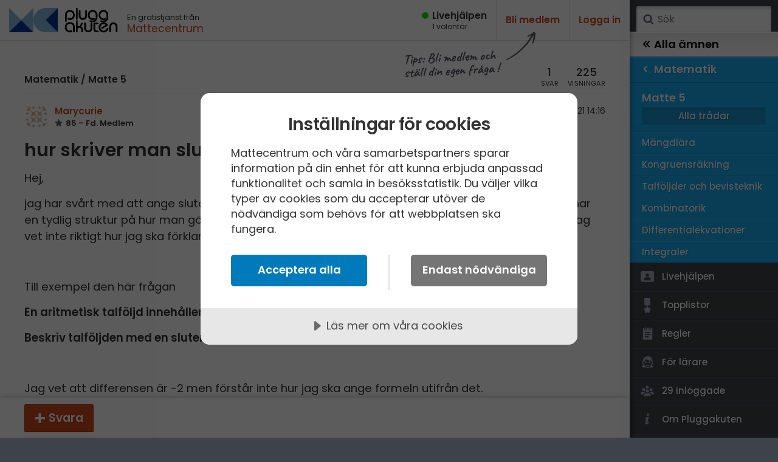

--- FILE ---
content_type: text/html; charset=utf-8
request_url: https://www.pluggakuten.se/trad/hur-skriver-man-sluten-formel/
body_size: 11360
content:

<!DOCTYPE html>

<html lang="sv" class="responsive pluggakuten">
<head prefix="og: http://ogp.me/ns# fb: http://ogp.me/ns/fb# website: http://ogp.me/ns/website#">
	<meta charset="utf-8">
	<script>
		var tag = document.createElement('meta');
		tag.name = "viewport";

		if (navigator.userAgent.toLowerCase().indexOf("chrome") > -1) {
			tag.content = "width=device-width, initial-scale=1.0";
		} else {
			tag.content = "width=device-width, initial-scale=1.0, maximum-scale=1.0";
		}
		document.getElementsByTagName('head')[0].appendChild(tag);
	</script>
	
	<title>hur skriver man sluten formel (Matematik/Matte 5) – Pluggakuten</title>
	<meta name="description" content="Hej, jag har sv&#229;rt med att ange sluten formel till olika talf&#246;ljder, rekursiv &#228;r enkelt f&#246;r mig eftersom det har " />
	<meta property="og:description" content="Hej, jag har sv&#229;rt med att ange sluten formel till olika talf&#246;ljder, rekursiv &#228;r enkelt f&#246;r mig eftersom det har " />
	<meta property="og:site_name" content="Pluggakuten" />
	<meta property="og:type" content="article" />
	<meta property="og:image" content="https://www.pluggakuten.se/Themes/Pluggakuten/content/images/share.png?width=1200&amp;height=630" />
	<meta property="og:image:width" content="1200" />
	<meta property="og:image:height" content="630" />
	<meta property="article:author" content="https://www.facebook.com/mattecentrum" />

	<meta property="og:title" content="hur skriver man sluten formel (Matematik/Matte 5) – Pluggakuten" />
	<meta property="og:url" content="https://www.pluggakuten.se/trad/hur-skriver-man-sluten-formel/" />
	<meta name="twitter:card" content="summary" />
	<meta name="twitter:title" content="hur skriver man sluten formel (Matematik/Matte 5) – Pluggakuten" />
	<meta name="twitter:description" content="Hej, jag har sv&#229;rt med att ange sluten formel till olika talf&#246;ljder, rekursiv &#228;r enkelt f&#246;r mig eftersom det har " />

	
    



	

	<script src="https://cdnjs.cloudflare.com/ajax/libs/prism/1.17.1/components/prism-core.min.js" integrity="sha256-Y+Budm2wBEjYjbH0qcJRmLuRBFpXd0VKxl6XhdS4hgA=" crossorigin="anonymous"></script>
	<script src="https://cdnjs.cloudflare.com/ajax/libs/prism/1.17.1/plugins/autoloader/prism-autoloader.min.js" integrity="sha256-ht8ay6ZTPZfuixYB99I5oRpCLsCq7Do2LjEYLwbe+X8=" crossorigin="anonymous"></script>

	<link rel="preconnect" href="https://fonts.googleapis.com">
<link rel="preconnect" href="https://fonts.gstatic.com" crossorigin>
<link href="https://fonts.googleapis.com/css2?family=Caveat:wght@700&family=IBM+Plex+Mono&family=Poppins:ital,wght@0,400;0,500;0,600;1,400;1,600&display=block" rel="stylesheet">
<link type="text/css" rel="stylesheet" href="/Themes/Pluggakuten/Content/Styles/framework.less?v1020094" />

<link type="text/css" rel="stylesheet" href="/Scripts/prism/prism.min.css?v1020094" />

<link rel="stylesheet" type="text/css" href="/content/cache/combined_Pluggakuten_25938EDBED05A31B3E3510725F0D1259.css" />
	<!--[if lt IE 9]>
		<script src="http://html5shim.googlecode.com/svn/trunk/html5.js"></script>
	<![endif]-->
	<link rel="shortcut icon" href="/Themes/Pluggakuten/content/images/favicon.png?1">
	<link rel="apple-touch-icon" href="/Themes/Pluggakuten/content/images/favicon.png?1">
	<link rel="image_src" href="/Themes/Pluggakuten/content/images/share.png" />

	<script src="https://ajax.googleapis.com/ajax/libs/jquery/2.2.4/jquery.min.js"></script>
	<script type="text/javascript">
		var app_base = '/';
		var largeSpinnerBlockImage = '';  ;
	</script>


	<!-- Google Tag Manager -->
	<script>
				(function (w, d, s, l, i) {
					w[l] = w[l] || []; w[l].push({
					'gtm.start':
				new Date().getTime(), event: 'gtm.js'
				}); var f = d.getElementsByTagName(s)[0],
				j = d.createElement(s), dl = l != 'dataLayer' ? '&l=' + l : ''; j.async = true; j.src =
				'https://www.googletagmanager.com/gtm.js?id=' + i + dl; f.parentNode.insertBefore(j, f);
			})(window, document, 'script', 'dataLayer', 'GTM-W6M7V4Q');</script>
	<!-- End Google Tag Manager -->

	<script src="//cdn.cookietractor.com/cookietractor.js" data-lang="sv-SE" data-id="784b03b8-13d0-4611-9442-bb61e5a60621"></script>

	
    
    <link rel="stylesheet" type="text/css" href="/content/cache/fancybox_A96BE288E3FF8C408FABCCB8C0856656.css" />


</head>
<body class="desktop loggedin-false" data-navigationurl="/api/menu/structure">
	<div id="wrapper">

		<div id="main" class="topic">
			<header id="header" data-timestamp="134093498728890969">
				<div>
					<a href="/" class="logo" accesskey="1" alt="Hem">
						<img src="/themes/pluggakuten/content/images/pluggakuten-logo.svg?2" data-fallbackurl="" alt="Pluggakuten">
						<span>Pluggakuten</span>
					</a>
					<p class="payoff">
						En gratistjänst från <a href="http://www.mattecentrum.se" target="_top">Mattecentrum</a>
					</p>
				</div>

				<div>
					<div id="react_0HNHJ2V9F9FOS"><a href="/live" class="live"><span>Live­hjälpen</span><span>1<!-- --> <!-- -->volontär</span></a></div>
    



					<div class="user">

							<div class="createprofile"><a href="/members/register/">Bli medlem</a></div>
							<div class="login"><a href="/members/logon/">Logga in</a></div>
					</div>
				</div>

				<a id="menuslider" href="javascript:void(0)">
					<span></span>
					<span>Ämne</span>
				</a>

			</header>
			

<div id="react_0HNHJ2V9F9FOT"></div>
    



			<article id="article">
				







<aside id="becomemember">
    <span>Tips: Bli medlem och <br />ställ din egen fråga&thinsp;!</span>
</aside>
<div class="curtain" data-topic="a1dde4df-2451-4ba0-a64d-adcb00ca3ca7">
    <div>
        <div class="clearfix topicheader">
            	<nav class="menubreadcrumbs" itemscope="itemscope" itemtype="http://schema.org/BreadcrumbList">
		
		<a itemprop="item" itemscope itemtype="url" href=/amne/matematik/>Matematik</a><span> / </span><a itemprop="item" itemscope itemtype="url" href=/amne/matematik/matte-5/>Matte 5</a>
		
	</nav>

            <div class="poststats">
                <div class="answers">
                    <span>1</span>
                    <span>svar</span>
                </div>
                <div class="seen">
                    <span>225</span>
                    <span>visningar</span>
                </div>
            </div>
        </div>


<div class="post clearfix" id="post-b6f9f7c3-f7ec-488c-a03c-adcb00ca3cef">

	<div class="header clearfix">
<a class="member" href="/profile/marycurie/">
	<img src="https://www.gravatar.com/avatar/445009ed7f43e279e0ed441b5acba62f?s=80&amp;d=identicon&amp;r=PG"/>
	<span class="name">
		Marycurie
        
	</span>
	<span class="score">
		85

&ndash; Fd. Medlem
	</span>
</a>

		<div class="timestamp">
			<span class="posted">
				<span>Postad:</span>
                <span title="2021-10-24 14:16:19">
                    24 okt 2021 14:16
                </span>
            </span>

		</div>
	</div>

	<div class="post__content">
		<h1>hur skriver man sluten formel</h1>
	
	    <p>Hej,</p>
<p>jag har svårt med att ange sluten formel till olika talföljder, rekursiv är enkelt för mig eftersom det har en tydlig struktur på hur man gör medan sluten måste man komma på själv hur formeln ska vara. Jag vet inte riktigt hur jag ska förklara men hoppas ni förstår ändå.</p>
<p>&nbsp;</p>
<p>Till exempel den här frågan&nbsp;</p>
<p><strong>En aritmetisk talföljd innehåller elementen 9,7,5,3</strong></p>
<p><strong>Beskriv talföljden med en sluten formel</strong></p>
<p>&nbsp;</p>
<p>Jag vet att differensen är -2 men förstår inte hur jag ska ange formeln utifrån det.</p>
<p>&nbsp;</p>
<p>Skulle vara väldigt tacksam för hjälp</p>
	</div>
	
    <div class="footer">


            <div class="thumbsupme " data-id="b6f9f7c3-f7ec-488c-a03c-adcb00ca3cef" data-votetype="up" data-votetext="Like" data-votedtext="Liked" data-hasvoted="false" style="">
                <span class="count">
                    0
                </span>
            </div>
        <div class="actions">
            <a href="/trad/hur-skriver-man-sluten-formel/?order=all#post-b6f9f7c3-f7ec-488c-a03c-adcb00ca3cef">#1</a>
        </div>


    </div>


</div>


    </div>
</div>
<div class="contents">
    <div id="newpostmarker" class="infinite-container">


<div id="post-3468af94-5b0c-45c7-8fea-adcb00d68a56" class="post clearfix infinite-item ">
	<div class="header clearfix">

<a class="member" href="/profile/dr-g/">
	<img src="/MemberUploads/27b4359b-5b9f-4693-8b63-a7120110ee02/6edbfa4c-f16c-4cf1-b815-a73500f356da_powerslave2.jpg?width=80&amp;crop=0,0,80,80"/>
	<span class="name">
		Dr. G
        
	</span>
	<span class="score">
		9618


	</span>
</a>

		<div class="timestamp">
			<span class="posted">
				<span>Postad:</span>
				<span title="2021-10-24 15:01:07">
					24 okt 2021 15:01
				</span>
			</span>

		</div>
	</div>

	<div class="post__content">
		<p>7 = 9 - 2</p>
<p>5 = 9 - 2 - 2</p>
<p>3 = 9 - 2 - 2 - 2</p>
<p>Hjälper det?</p>
	</div>
	<div class="footer clearfix">
			<div class="thumbsupme " data-id="3468af94-5b0c-45c7-8fea-adcb00d68a56" data-votetype="up" data-votetext="Like" data-votedtext="Liked" data-hasvoted="false" style="">
				<span class="count">
					1
				</span>
			</div>
		<div class="actions">
			<a href="/trad/hur-skriver-man-sluten-formel/?order=all#post-3468af94-5b0c-45c7-8fea-adcb00d68a56">#2</a>
		</div>
	</div>
</div>


    </div>
</div>


<div class="answerbar editorContainer" data-animateheight="340" data-animatespeed="500" style="height: 0; z-index:3">
        <div>
            <span id="answer-status" style="display: none;" title="Någon skriver ett svar..">
                <span class="typing-indicator">
                    <span></span>
                    <span></span>
                    <span></span>
                </span>
                <span id="answer-status-text">Användare skriver</span>
            </span>
        </div>
        <div class="handle">
            <div></div>
        </div>
        <div>
        </div>

</div>
<div class="answerbar">
    <div>
                <a href="javascript:;" data-foldout="signUp" class="button plus expand-one">Svara</a>
                <p id="signUp" class="nouseralert collapsed">
                    Du behöver <a href="/members/logon/?ReturnUrl=/trad/hur-skriver-man-sluten-formel/">Logga in</a> eller <a href="/members/register/?ReturnUrl=/trad/hur-skriver-man-sluten-formel/">Bli medlem</a> först!
                </p>
            <a class="hidden" id="cancelpost" href=" javascript:;" style="bottom: -50px;">Avbryt</a>
            <div class="links">
                            </div>
    </div>
</div>






			</article>
		</div>
		
	

    

<div id="menusite" data-overview="Alla tr&#229;dar">
	<form class="search" action="/search" method="GET">
		<a href="#search" class="submit" onclick="$(this).closest('form').submit()">Sök</a>
		<input accesskey="4" name="term" autocomplete="off" type="text" data-value="" placeholder="S&#246;k" />
	</form>

	<nav class="animated clearfix mp-menu mp-overlap" style="-webkit-transform: translate3d(-100%, 0px, 0px); transform: translate3d(-100%, 0px, 0px);">
		<div class="animated mp-level" data-level="1" style="display: block">
			<ul>


<li class="level start menustartlink" style="background-color: #18abf0">

	<a href="/amne/matematik/" class="arrow right" data-id="9f918b6c-a169-45f7-870a-a59800fb6a37">
		<span>Matematik</span>
		<span></span>
	</a>



	<div class="mp-level" data-level="2" style="display:block;">

		<div class="back">
			<a href="/" class="arrow back" data-id="0">
				<span></span>
				<span>Alla &#228;mnen</span>
			</a>
		</div>


		<ul class="classes" style="-webkit-transform: translate3d(-100%, 0px, 0px); transform: translate3d(-100%, 0px, 0px);">
			<li class="group" style="background-color: #18abf0; border-color: #0091D6;">
				<ul class="sections clearfix">

					<li class="overview topoverview ">
						<span>Matematik</span>
						<a href="/amne/matematik/" data-id="9f918b6c-a169-45f7-870a-a59800fb6a37" class="menulink menu link" style="border-color: #0B9EE3;">Alla tr&#229;dar</a>
					</li>

<li class="menupagelink" style="border-color: #0B9EE3; background-color: #18abf0;">
	<a href="/amne/matematik/arskurs-7/" data-id="40d9614a-2594-4583-99bd-a59900f2378c" class="link">Årskurs 7</a>
</li>
<li class="menupagelink" style="border-color: #0B9EE3; background-color: #18abf0;">
	<a href="/amne/matematik/arskurs-8/" data-id="cfc160d3-680c-4cb6-bba8-a59900f2db6f" class="link">Årskurs 8</a>
</li>
<li class="menupagelink" style="border-color: #0B9EE3; background-color: #18abf0;">
	<a href="/amne/matematik/arskurs-9/" data-id="2b3750ab-24c8-4d32-9268-a59900f30917" class="link">Årskurs 9</a>
</li><li class="menulink" style="background-color: #18abf0; border-color: #0B9EE3;">
	<a class="arrow right" href="/amne/matematik/matte-1/" data-id="d7f584a3-124f-4c4b-a909-a58b01003e1c">
		<span>Matte 1</span>
		<span></span>
	</a>



	<div class="mp-level" data-level="53" style="">
		<ul>
			<li class="level" style="border-color: #0091D6; background-color: #18abf0;">
				<a href="/amne/matematik/" data-id="9f918b6c-a169-45f7-870a-a59800fb6a37" class="arrow backonelevel" style="border-color: #31C4FF ;">
					<span></span>
					<span>Matematik</span>
				</a>
			</li>

			<li class="group" style="border-color: #0091D6; background-color:#18abf0;">
				<span style="border-color: #15A8ED;">Matte 1</span>
				<ul class="classes clearfix">



					<li class="overview noborder " style="background-color:#18abf0; border-color: #0B9EE3;">
						<a href="/amne/matematik/matte-1/" data-id="d7f584a3-124f-4c4b-a909-a58b01003e1c" class="link" style="border-color: #0B9EE3;">Alla tr&#229;dar</a>
					</li>

						<li class="menupagelink " style="border-color:#0B9EE3; background-color:#18abf0;">
							<a href="/amne/matematik/matte-1/aritmetik/" data-id="33c6457e-eb1b-41c9-9121-a59900f39e62" class="link">Aritmetik</a>
						</li>
						<li class="menupagelink " style="border-color:#0B9EE3; background-color:#18abf0;">
							<a href="/amne/matematik/matte-1/algebra-1/" data-id="cba759a0-61fa-4674-9995-a58b010095ca" class="link">Algebra</a>
						</li>
						<li class="menupagelink " style="border-color:#0B9EE3; background-color:#18abf0;">
							<a href="/amne/matematik/matte-1/funktioner/" data-id="13781518-aaef-450e-9798-a59900f3cc2a" class="link">Funktioner</a>
						</li>
						<li class="menupagelink " style="border-color:#0B9EE3; background-color:#18abf0;">
							<a href="/amne/matematik/matte-1/geometri-1/" data-id="6be53e90-009a-4895-bc30-a59900f3b335" class="link">Geometri</a>
						</li>
						<li class="menupagelink " style="border-color:#0B9EE3; background-color:#18abf0;">
							<a href="/amne/matematik/matte-1/procent/" data-id="39bfd49b-1194-4585-8aa9-a59900f3e7a9" class="link">Procent</a>
						</li>
						<li class="menupagelink " style="border-color:#0B9EE3; background-color:#18abf0;">
							<a href="/amne/matematik/matte-1/sannolikhet-och-statistik/" data-id="27c5b708-0588-406f-88f7-a59900f452ac" class="link">Sannolikhet och statistik</a>
						</li>

				</ul>
			</li>

		</ul>
	</div>
</li><li class="menulink" style="background-color: #18abf0; border-color: #0B9EE3;">
	<a class="arrow right" href="/amne/matematik/matte-2/" data-id="559de7e9-b401-40f4-a034-a58b01008265">
		<span>Matte 2</span>
		<span></span>
	</a>



	<div class="mp-level" data-level="53" style="">
		<ul>
			<li class="level" style="border-color: #0091D6; background-color: #18abf0;">
				<a href="/amne/matematik/" data-id="9f918b6c-a169-45f7-870a-a59800fb6a37" class="arrow backonelevel" style="border-color: #31C4FF ;">
					<span></span>
					<span>Matematik</span>
				</a>
			</li>

			<li class="group" style="border-color: #0091D6; background-color:#18abf0;">
				<span style="border-color: #15A8ED;">Matte 2</span>
				<ul class="classes clearfix">



					<li class="overview noborder " style="background-color:#18abf0; border-color: #0B9EE3;">
						<a href="/amne/matematik/matte-2/" data-id="559de7e9-b401-40f4-a034-a58b01008265" class="link" style="border-color: #0B9EE3;">Alla tr&#229;dar</a>
					</li>

						<li class="menupagelink " style="border-color:#0B9EE3; background-color:#18abf0;">
							<a href="/amne/matematik/matte-2/algebra-2/" data-id="ad27620a-7c99-451d-9ca1-a58b0100a7c2" class="link">Algebra</a>
						</li>
						<li class="menupagelink " style="border-color:#0B9EE3; background-color:#18abf0;">
							<a href="/amne/matematik/matte-2/andragradsekvationer/" data-id="1be3b323-445a-44f7-8739-a5a200d9c0a2" class="link">Andragradsekvationer</a>
						</li>
						<li class="menupagelink " style="border-color:#0B9EE3; background-color:#18abf0;">
							<a href="/amne/matematik/matte-2/funktioner-och-grafer/" data-id="0622ac1b-daf1-4d16-8705-a5a200d9f087" class="link">Funktioner och grafer</a>
						</li>
						<li class="menupagelink " style="border-color:#0B9EE3; background-color:#18abf0;">
							<a href="/amne/matematik/matte-2/linjara-ekvationssystem/" data-id="992dfb23-ce1a-495c-ae34-a5bb00f768b1" class="link">Linjära ekvationssystem</a>
						</li>
						<li class="menupagelink " style="border-color:#0B9EE3; background-color:#18abf0;">
							<a href="/amne/matematik/matte-2/logik-och-geometri/" data-id="c98b8088-7585-4271-9dff-a5bb00f7926e" class="link">Logik och geometri</a>
						</li>
						<li class="menupagelink " style="border-color:#0B9EE3; background-color:#18abf0;">
							<a href="/amne/matematik/matte-2/logaritmer/" data-id="27d4104c-301e-4567-9a61-afc400de33d4" class="link">Logaritmer</a>
						</li>
						<li class="menupagelink " style="border-color:#0B9EE3; background-color:#18abf0;">
							<a href="/amne/matematik/matte-2/statistik/" data-id="dff5fde0-11c7-4230-b808-a5bb00f7abd7" class="link">Statistik</a>
						</li>

				</ul>
			</li>

		</ul>
	</div>
</li><li class="menulink" style="background-color: #18abf0; border-color: #0B9EE3;">
	<a class="arrow right" href="/amne/matematik/matte-3/" data-id="cfee25eb-d3fe-4341-8cb4-a5bb00f82b8e">
		<span>Matte 3</span>
		<span></span>
	</a>



	<div class="mp-level" data-level="53" style="">
		<ul>
			<li class="level" style="border-color: #0091D6; background-color: #18abf0;">
				<a href="/amne/matematik/" data-id="9f918b6c-a169-45f7-870a-a59800fb6a37" class="arrow backonelevel" style="border-color: #31C4FF ;">
					<span></span>
					<span>Matematik</span>
				</a>
			</li>

			<li class="group" style="border-color: #0091D6; background-color:#18abf0;">
				<span style="border-color: #15A8ED;">Matte 3</span>
				<ul class="classes clearfix">



					<li class="overview noborder " style="background-color:#18abf0; border-color: #0B9EE3;">
						<a href="/amne/matematik/matte-3/" data-id="cfee25eb-d3fe-4341-8cb4-a5bb00f82b8e" class="link" style="border-color: #0B9EE3;">Alla tr&#229;dar</a>
					</li>

						<li class="menupagelink " style="border-color:#0B9EE3; background-color:#18abf0;">
							<a href="/amne/matematik/matte-3/algebraiska-uttryck/" data-id="04b81cb3-dcf5-4216-a7b6-a5bb00f8acf6" class="link">Algebraiska uttryck</a>
						</li>
						<li class="menupagelink " style="border-color:#0B9EE3; background-color:#18abf0;">
							<a href="/amne/matematik/matte-3/derivata/" data-id="63a9ff3a-3f40-489a-bd85-a5bb010285b9" class="link">Derivata</a>
						</li>
						<li class="menupagelink " style="border-color:#0B9EE3; background-color:#18abf0;">
							<a href="/amne/matematik/matte-3/naturliga-logaritmer/" data-id="d8eebce0-2773-42a1-94e0-a5bb01029a6d" class="link">Naturliga logaritmer</a>
						</li>
						<li class="menupagelink " style="border-color:#0B9EE3; background-color:#18abf0;">
							<a href="/amne/matematik/matte-3/integraler-1/" data-id="09d8f58f-0cea-440b-8d13-a5bb0102b06e" class="link">Integraler</a>
						</li>
						<li class="menupagelink " style="border-color:#0B9EE3; background-color:#18abf0;">
							<a href="/amne/matematik/matte-3/trigonometri-1/" data-id="66c74af8-d073-446c-8d9e-a5bb0102c0f5" class="link">Trigonometri</a>
						</li>

				</ul>
			</li>

		</ul>
	</div>
</li><li class="menulink" style="background-color: #18abf0; border-color: #0B9EE3;">
	<a class="arrow right" href="/amne/matematik/matte-4/" data-id="8192977b-9e01-487d-b67b-a5bb00f841bf">
		<span>Matte 4</span>
		<span></span>
	</a>



	<div class="mp-level" data-level="53" style="">
		<ul>
			<li class="level" style="border-color: #0091D6; background-color: #18abf0;">
				<a href="/amne/matematik/" data-id="9f918b6c-a169-45f7-870a-a59800fb6a37" class="arrow backonelevel" style="border-color: #31C4FF ;">
					<span></span>
					<span>Matematik</span>
				</a>
			</li>

			<li class="group" style="border-color: #0091D6; background-color:#18abf0;">
				<span style="border-color: #15A8ED;">Matte 4</span>
				<ul class="classes clearfix">



					<li class="overview noborder " style="background-color:#18abf0; border-color: #0B9EE3;">
						<a href="/amne/matematik/matte-4/" data-id="8192977b-9e01-487d-b67b-a5bb00f841bf" class="link" style="border-color: #0B9EE3;">Alla tr&#229;dar</a>
					</li>

						<li class="menupagelink " style="border-color:#0B9EE3; background-color:#18abf0;">
							<a href="/amne/matematik/matte-4/bevismetoder/" data-id="366c4a2c-a882-4012-ab3a-a5bb010364df" class="link">Bevismetoder</a>
						</li>
						<li class="menupagelink " style="border-color:#0B9EE3; background-color:#18abf0;">
							<a href="/amne/matematik/matte-4/trigonometri-2/" data-id="3bbd4da5-9a0b-4db7-ab7e-a5bb01037537" class="link">Trigonometri</a>
						</li>
						<li class="menupagelink " style="border-color:#0B9EE3; background-color:#18abf0;">
							<a href="/amne/matematik/matte-4/derivata-2/" data-id="5ba9a7b1-1ec7-41e1-bfaa-a5bb0103869f" class="link">Derivata</a>
						</li>
						<li class="menupagelink " style="border-color:#0B9EE3; background-color:#18abf0;">
							<a href="/amne/matematik/matte-4/grafer-och-asymptoter/" data-id="72a0d51b-bf33-43ec-bffe-a5bb01039859" class="link">Grafer och asymptoter</a>
						</li>
						<li class="menupagelink " style="border-color:#0B9EE3; background-color:#18abf0;">
							<a href="/amne/matematik/matte-4/integraler-och-tillampningar/" data-id="1f409c54-89e5-4184-b9f2-a5bb0103a7da" class="link">Integraler och tillämpningar</a>
						</li>
						<li class="menupagelink " style="border-color:#0B9EE3; background-color:#18abf0;">
							<a href="/amne/matematik/matte-4/komplexa-tal/" data-id="5992cec8-72b7-4d8f-9958-a5bb0103b712" class="link">Komplexa tal</a>
						</li>

				</ul>
			</li>

		</ul>
	</div>
</li><li class="menulink" style="background-color: #18abf0; border-color: #0B9EE3;">
	<a class="arrow right" href="/amne/matematik/matte-5/" data-id="d0a198c9-9d5c-4da6-bf8e-a5bb00f84e6e">
		<span>Matte 5</span>
		<span></span>
	</a>



	<div class="mp-level" data-level="53" style="z-index: 1000; display:block">
		<ul>
			<li class="level" style="border-color: #0091D6; background-color: #18abf0;">
				<a href="/amne/matematik/" data-id="9f918b6c-a169-45f7-870a-a59800fb6a37" class="arrow backonelevel" style="border-color: #31C4FF ;">
					<span></span>
					<span>Matematik</span>
				</a>
			</li>

			<li class="group" style="border-color: #0091D6; background-color:#18abf0;">
				<span style="border-color: #15A8ED;">Matte 5</span>
				<ul class="classes clearfix">



					<li class="overview noborder current" style="background-color:#18abf0; border-color: #0B9EE3;">
						<a href="/amne/matematik/matte-5/" data-id="d0a198c9-9d5c-4da6-bf8e-a5bb00f84e6e" class="link" style="border-color: #0B9EE3;">Alla tr&#229;dar</a>
					</li>

						<li class="menupagelink " style="border-color:#0B9EE3; background-color:#18abf0;">
							<a href="/amne/matematik/matte-5/mangdlara/" data-id="98b86dd7-6719-499c-a874-a5bb0103c9bb" class="link">Mängdlära</a>
						</li>
						<li class="menupagelink " style="border-color:#0B9EE3; background-color:#18abf0;">
							<a href="/amne/matematik/matte-5/kongruensrakning/" data-id="0b892ca6-82c4-4414-bc4f-a5bb0103d91e" class="link">Kongruensräkning</a>
						</li>
						<li class="menupagelink " style="border-color:#0B9EE3; background-color:#18abf0;">
							<a href="/amne/matematik/matte-5/talfoljder-och-bevisteknik/" data-id="4d1f3177-a948-43fe-b394-a5bb0103eab5" class="link">Talföljder och bevisteknik</a>
						</li>
						<li class="menupagelink " style="border-color:#0B9EE3; background-color:#18abf0;">
							<a href="/amne/matematik/matte-5/kombinatorik/" data-id="93b7e5fa-be2f-4c69-8d6b-a5bb0103fcdb" class="link">Kombinatorik</a>
						</li>
						<li class="menupagelink " style="border-color:#0B9EE3; background-color:#18abf0;">
							<a href="/amne/matematik/matte-5/differentialekvationer/" data-id="e4dd69c3-15b5-4f78-8b7e-a5bb01041f65" class="link">Differentialekvationer</a>
						</li>
						<li class="menupagelink " style="border-color:#0B9EE3; background-color:#18abf0;">
							<a href="/amne/matematik/matte-5/integraler/" data-id="143f7372-6693-4ae3-8a07-ac240072215e" class="link">Integraler</a>
						</li>

				</ul>
			</li>

		</ul>

<nav class="extra">
	<ul>

		<li>
			<a href="/live" data-id="" class="dlink icon live">
				<span></span>
				<span>Livehjälpen</span>
			</a>
		</li>

		<li>
			<a href="/topic/toplist" data-id="" class="dlink icon toplist">
				<span></span>
				<span>Topplistor</span>
			</a>
		</li>
		<li>
			<a href="/Content/rules" data-id="" class="dlink icon rules">
				<span></span>
				<span>Regler</span>
			</a>
		</li>
		<li>
			<a href="/Content/teachers" data-id="" class="dlink icon teacher">
				<span></span>
				<span>För lärare</span>
			</a>
		</li>
		<li>
			<a href="/members/membersonline" data-id="" class="dlink icon loggedin">
				<span></span>
				<span>29 inloggade</span>
			</a>
		</li>
		<li>
			<a href="/Content/about" data-id="" class="dlink icon about">
				<span></span>
				<span>Om Pluggakuten</span>
			</a>
		</li>
        <li>
            <a href="/Content/Cookies" data-id="" class="dlink icon privacy">
                <span></span>
                <span>Allmänna villkor</span>
            </a>
        </li>
        <li>
            <a href="javascript:cookieTractor.openConsentSettings()" data-id="" class="dlink icon cookies noajaxload">
                <span></span>
                <span>Cookie-inställningar</span>
            </a>
        </li>
		
	</ul>

	<nav class="sites">
		<ul>
			<li>
				<a href="https://www.mattecentrum.se/" data-id class="dlink mattecentrum">
					<span class="meta">Mattecentrum</span>
				</a>
			</li>
			<li>
				<a href="https://www.matteboken.se/" data-id class="dlink matteboken">
					<span class="meta">Matteboken</span>
				</a>
			</li>
			<li>
				<a href="https://www.formelsamlingen.se/" data-id class="dlink formelsamlingen">
					<span class="meta">Formelsamlingen</span>
				</a>

			</li>
			<li>
				<a href="https://www.mathplanet.com/" data-id class="dlink mathplanet">
					<span class="meta">Mathplanet</span>
				</a>
			</li>
		</ul>
	</nav>
</nav>

	</div>
</li>
<li class="menupagelink" style="border-color: #0B9EE3; background-color: #18abf0;">
	<a href="/amne/matematik/infor-hogskolan/" data-id="5ac09194-164e-4817-bb05-b01300db9c9c" class="link">Inför högskolan</a>
</li><li class="menulink" style="background-color: #18abf0; border-color: #0B9EE3;">
	<a class="arrow right" href="/amne/matematik/hogskola-1/" data-id="2a582246-6748-4b49-82ce-a5bb00f867a9">
		<span>Universitet</span>
		<span></span>
	</a>



	<div class="mp-level" data-level="53" style="">
		<ul>
			<li class="level" style="border-color: #0091D6; background-color: #18abf0;">
				<a href="/amne/matematik/" data-id="9f918b6c-a169-45f7-870a-a59800fb6a37" class="arrow backonelevel" style="border-color: #31C4FF ;">
					<span></span>
					<span>Matematik</span>
				</a>
			</li>

			<li class="group" style="border-color: #0091D6; background-color:#18abf0;">
				<span style="border-color: #15A8ED;">Universitet</span>
				<ul class="classes clearfix">



					<li class="overview noborder " style="background-color:#18abf0; border-color: #0B9EE3;">
						<a href="/amne/matematik/hogskola-1/" data-id="2a582246-6748-4b49-82ce-a5bb00f867a9" class="link" style="border-color: #0B9EE3;">Alla tr&#229;dar</a>
					</li>

						<li class="menupagelink " style="border-color:#0B9EE3; background-color:#18abf0;">
							<a href="/amne/matematik/hogskola-1/envariabelanalys/" data-id="c5f0baa2-917c-40c0-90e9-b236008abca8" class="link">Envariabelanalys</a>
						</li>
						<li class="menupagelink " style="border-color:#0B9EE3; background-color:#18abf0;">
							<a href="/amne/matematik/hogskola-1/flervariabelanalys/" data-id="2bfe4348-96a8-4bfa-8353-b236008afd97" class="link">Flervariabelanalys</a>
						</li>
						<li class="menupagelink " style="border-color:#0B9EE3; background-color:#18abf0;">
							<a href="/amne/matematik/hogskola-1/algebra/" data-id="7f01d72b-8f63-44c6-b8c0-b236008b5bb6" class="link">Linjär Algebra</a>
						</li>
						<li class="menupagelink " style="border-color:#0B9EE3; background-color:#18abf0;">
							<a href="/amne/matematik/hogskola-1/sannolikhet-och-statistik/" data-id="dca095ec-8d2c-40b6-82b6-b236008bfe77" class="link">Sannolikhet och Statistik</a>
						</li>
						<li class="menupagelink " style="border-color:#0B9EE3; background-color:#18abf0;">
							<a href="/amne/matematik/hogskola-1/diskret-matematik/" data-id="9b55638a-a9c7-401e-824f-b236008c2914" class="link">Diskret matematik</a>
						</li>
						<li class="menupagelink " style="border-color:#0B9EE3; background-color:#18abf0;">
							<a href="/amne/matematik/hogskola-1/ovrigt/" data-id="22e7b5b6-2eec-45a9-897c-b236008c5802" class="link">Övrigt</a>
						</li>

				</ul>
			</li>

		</ul>
	</div>
</li>
<li class="menupagelink" style="border-color: #0B9EE3; background-color: #18abf0;">
	<a href="/amne/matematik/hogskoleprov/" data-id="7c8b8435-cf18-4ac4-ab9c-a6ab00dc3015" class="link">Högskoleprovet</a>
</li>
<li class="menupagelink" style="border-color: #0B9EE3; background-color: #18abf0;">
	<a href="/amne/matematik/mafy-matematik/" data-id="932344fc-5a7e-4de8-8527-ad1f00c676b4" class="link">MaFy (mattedelen)</a>
</li>
<li class="menupagelink" style="border-color: #0B9EE3; background-color: #18abf0;">
	<a href="/amne/matematik/allmanna-diskussioner-1/" data-id="e20246fe-acfe-4caf-8e19-a5bb00f87f87" class="link">Allmänna diskussioner</a>
</li>				</ul>
			</li>
		</ul>

	</div>
</li>

<li class="level start menustartlink" style="background-color: #159aed">

	<a href="/amne/fysik/" class="arrow right" data-id="355bc648-b351-4a88-ba02-a5bb0104aa85">
		<span>Fysik</span>
		<span></span>
	</a>



	<div class="mp-level" data-level="2" style="">

		<div class="back">
			<a href="/" class="arrow back" data-id="0">
				<span></span>
				<span>Alla &#228;mnen</span>
			</a>
		</div>


		<ul class="classes" style="-webkit-transform: translate3d(-100%, 0px, 0px); transform: translate3d(-100%, 0px, 0px);">
			<li class="group" style="background-color: #159aed; border-color: #0080D3;">
				<ul class="sections clearfix">

					<li class="overview topoverview ">
						<span>Fysik</span>
						<a href="/amne/fysik/" data-id="355bc648-b351-4a88-ba02-a5bb0104aa85" class="menulink menu link" style="border-color: #088DE0;">Alla tr&#229;dar</a>
					</li>
				</ul>
			</li>
		</ul>

	</div>
</li>

<li class="level start menustartlink" style="background-color: #0e86e8">

	<a href="/amne/kemi/" class="arrow right" data-id="b58731b8-ea20-463a-843b-a5bb0104bb03">
		<span>Kemi</span>
		<span></span>
	</a>



	<div class="mp-level" data-level="2" style="">

		<div class="back">
			<a href="/" class="arrow back" data-id="0">
				<span></span>
				<span>Alla &#228;mnen</span>
			</a>
		</div>


		<ul class="classes" style="-webkit-transform: translate3d(-100%, 0px, 0px); transform: translate3d(-100%, 0px, 0px);">
			<li class="group" style="background-color: #0e86e8; border-color: #006CCE;">
				<ul class="sections clearfix">

					<li class="overview topoverview ">
						<span>Kemi</span>
						<a href="/amne/kemi/" data-id="b58731b8-ea20-463a-843b-a5bb0104bb03" class="menulink menu link" style="border-color: #0179DB;">Alla tr&#229;dar</a>
					</li>
				</ul>
			</li>
		</ul>

	</div>
</li>

<li class="level start menustartlink" style="background-color: #156dd1">

	<a href="/amne/biologi/" class="arrow right" data-id="a37528e5-b5a7-4846-b914-a5bb0104cb7f">
		<span>Biologi</span>
		<span></span>
	</a>



	<div class="mp-level" data-level="2" style="">

		<div class="back">
			<a href="/" class="arrow back" data-id="0">
				<span></span>
				<span>Alla &#228;mnen</span>
			</a>
		</div>


		<ul class="classes" style="-webkit-transform: translate3d(-100%, 0px, 0px); transform: translate3d(-100%, 0px, 0px);">
			<li class="group" style="background-color: #156dd1; border-color: #0053B7;">
				<ul class="sections clearfix">

					<li class="overview topoverview ">
						<span>Biologi</span>
						<a href="/amne/biologi/" data-id="a37528e5-b5a7-4846-b914-a5bb0104cb7f" class="menulink menu link" style="border-color: #0860C4;">Alla tr&#229;dar</a>
					</li>
				</ul>
			</li>
		</ul>

	</div>
</li>

<li class="level start menustartlink" style="background-color: #1760b3">

	<a href="/amne/teknik/" class="arrow right" data-id="9be9f460-af0a-4d22-9b41-a5bb0104dfcf">
		<span>Teknik & Bygg</span>
		<span></span>
	</a>



	<div class="mp-level" data-level="2" style="">

		<div class="back">
			<a href="/" class="arrow back" data-id="0">
				<span></span>
				<span>Alla &#228;mnen</span>
			</a>
		</div>


		<ul class="classes" style="-webkit-transform: translate3d(-100%, 0px, 0px); transform: translate3d(-100%, 0px, 0px);">
			<li class="group" style="background-color: #1760b3; border-color: #004699;">
				<ul class="sections clearfix">

					<li class="overview topoverview ">
						<span>Teknik & Bygg</span>
						<a href="/amne/teknik/" data-id="9be9f460-af0a-4d22-9b41-a5bb0104dfcf" class="menulink menu link" style="border-color: #0A53A6;">Alla tr&#229;dar</a>
					</li>
				</ul>
			</li>
		</ul>

	</div>
</li>

<li class="level start menustartlink" style="background-color: #225799">

	<a href="/amne/programmering/" class="arrow right" data-id="a498c2e4-5f46-4b72-b118-a5a800e3382b">
		<span>Programmering</span>
		<span></span>
	</a>



	<div class="mp-level" data-level="2" style="">

		<div class="back">
			<a href="/" class="arrow back" data-id="0">
				<span></span>
				<span>Alla &#228;mnen</span>
			</a>
		</div>


		<ul class="classes" style="-webkit-transform: translate3d(-100%, 0px, 0px); transform: translate3d(-100%, 0px, 0px);">
			<li class="group" style="background-color: #225799; border-color: #083D7F;">
				<ul class="sections clearfix">

					<li class="overview topoverview ">
						<span>Programmering</span>
						<a href="/amne/programmering/" data-id="a498c2e4-5f46-4b72-b118-a5a800e3382b" class="menulink menu link" style="border-color: #154A8C;">Alla tr&#229;dar</a>
					</li>
				</ul>
			</li>
		</ul>

	</div>
</li>

<li class="level start menustartlink" style="background-color: #23993c">

	<a href="/amne/svenska/" class="arrow right" data-id="90543017-7a0c-4b6d-b39a-a5b40101fc23">
		<span>Svenska</span>
		<span></span>
	</a>



	<div class="mp-level" data-level="2" style="">

		<div class="back">
			<a href="/" class="arrow back" data-id="0">
				<span></span>
				<span>Alla &#228;mnen</span>
			</a>
		</div>


		<ul class="classes" style="-webkit-transform: translate3d(-100%, 0px, 0px); transform: translate3d(-100%, 0px, 0px);">
			<li class="group" style="background-color: #23993c; border-color: #097F22;">
				<ul class="sections clearfix">

					<li class="overview topoverview ">
						<span>Svenska</span>
						<a href="/amne/svenska/" data-id="90543017-7a0c-4b6d-b39a-a5b40101fc23" class="menulink menu link" style="border-color: #168C2F;">Alla tr&#229;dar</a>
					</li>
				</ul>
			</li>
		</ul>

	</div>
</li>

<li class="level start menustartlink" style="background-color: #208d37">

	<a href="/amne/engelska/" class="arrow right" data-id="c3f9d83d-278f-4ac1-9047-a5b4010247f8">
		<span>Engelska</span>
		<span></span>
	</a>



	<div class="mp-level" data-level="2" style="">

		<div class="back">
			<a href="/" class="arrow back" data-id="0">
				<span></span>
				<span>Alla &#228;mnen</span>
			</a>
		</div>


		<ul class="classes" style="-webkit-transform: translate3d(-100%, 0px, 0px); transform: translate3d(-100%, 0px, 0px);">
			<li class="group" style="background-color: #208d37; border-color: #06731D;">
				<ul class="sections clearfix">

					<li class="overview topoverview ">
						<span>Engelska</span>
						<a href="/amne/engelska/" data-id="c3f9d83d-278f-4ac1-9047-a5b4010247f8" class="menulink menu link" style="border-color: #13802A;">Alla tr&#229;dar</a>
					</li>
				</ul>
			</li>
		</ul>

	</div>
</li>

<li class="level start menustartlink" style="background-color: #1b7f30">

	<a href="/amne/fler-sprak/" class="arrow right" data-id="e44dc62e-201e-4208-a019-a5b401026b4d">
		<span>Fler språk</span>
		<span></span>
	</a>



	<div class="mp-level" data-level="2" style="">

		<div class="back">
			<a href="/" class="arrow back" data-id="0">
				<span></span>
				<span>Alla &#228;mnen</span>
			</a>
		</div>


		<ul class="classes" style="-webkit-transform: translate3d(-100%, 0px, 0px); transform: translate3d(-100%, 0px, 0px);">
			<li class="group" style="background-color: #1b7f30; border-color: #016516;">
				<ul class="sections clearfix">

					<li class="overview topoverview ">
						<span>Fler språk</span>
						<a href="/amne/fler-sprak/" data-id="e44dc62e-201e-4208-a019-a5b401026b4d" class="menulink menu link" style="border-color: #0E7223;">Alla tr&#229;dar</a>
					</li>
				</ul>
			</li>
		</ul>

	</div>
</li>

<li class="level start menustartlink" style="background-color: #952474">

	<a href="/amne/samhallsorientering/" class="arrow right" data-id="347ee671-ef2a-4662-a5af-a5b40102cadc">
		<span>Samhällsorientering</span>
		<span></span>
	</a>



	<div class="mp-level" data-level="2" style="">

		<div class="back">
			<a href="/" class="arrow back" data-id="0">
				<span></span>
				<span>Alla &#228;mnen</span>
			</a>
		</div>


		<ul class="classes" style="-webkit-transform: translate3d(-100%, 0px, 0px); transform: translate3d(-100%, 0px, 0px);">
			<li class="group" style="background-color: #952474; border-color: #7B0A5A;">
				<ul class="sections clearfix">

					<li class="overview topoverview ">
						<span>Samhällsorientering</span>
						<a href="/amne/samhallsorientering/" data-id="347ee671-ef2a-4662-a5af-a5b40102cadc" class="menulink menu link" style="border-color: #881767;">Alla tr&#229;dar</a>
					</li>
				</ul>
			</li>
		</ul>

	</div>
</li>

<li class="level start menustartlink" style="background-color: #8b1d6b">

	<a href="/amne/ekonomi/" class="arrow right" data-id="6d640b03-c69c-468c-8023-a5b40102e2f5">
		<span>Ekonomi</span>
		<span></span>
	</a>



	<div class="mp-level" data-level="2" style="">

		<div class="back">
			<a href="/" class="arrow back" data-id="0">
				<span></span>
				<span>Alla &#228;mnen</span>
			</a>
		</div>


		<ul class="classes" style="-webkit-transform: translate3d(-100%, 0px, 0px); transform: translate3d(-100%, 0px, 0px);">
			<li class="group" style="background-color: #8b1d6b; border-color: #710351;">
				<ul class="sections clearfix">

					<li class="overview topoverview ">
						<span>Ekonomi</span>
						<a href="/amne/ekonomi/" data-id="6d640b03-c69c-468c-8023-a5b40102e2f5" class="menulink menu link" style="border-color: #7E105E;">Alla tr&#229;dar</a>
					</li>
				</ul>
			</li>
		</ul>

	</div>
</li>

<li class="level start menustartlink" style="background-color: #8a6b18">

	<a href="/amne/fler-amnen/" class="arrow right" data-id="a4bae369-a403-438b-874a-a5b401031c94">
		<span>Fler ämnen</span>
		<span></span>
	</a>



	<div class="mp-level" data-level="2" style="">

		<div class="back">
			<a href="/" class="arrow back" data-id="0">
				<span></span>
				<span>Alla &#228;mnen</span>
			</a>
		</div>


		<ul class="classes" style="-webkit-transform: translate3d(-100%, 0px, 0px); transform: translate3d(-100%, 0px, 0px);">
			<li class="group" style="background-color: #8a6b18; border-color: #705100;">
				<ul class="sections clearfix">

					<li class="overview topoverview ">
						<span>Fler ämnen</span>
						<a href="/amne/fler-amnen/" data-id="a4bae369-a403-438b-874a-a5b401031c94" class="menulink menu link" style="border-color: #7D5E0B;">Alla tr&#229;dar</a>
					</li>
				</ul>
			</li>
		</ul>

	</div>
</li>

<li class="level start menustartlink" style="background-color: #816415">

	<a href="/amne/ovriga-diskussioner/" class="arrow right" data-id="3b814da0-673c-4a8a-b1fd-a5b4010347c9">
		<span>Övriga diskussioner</span>
		<span></span>
	</a>



	<div class="mp-level" data-level="2" style="">

		<div class="back">
			<a href="/" class="arrow back" data-id="0">
				<span></span>
				<span>Alla &#228;mnen</span>
			</a>
		</div>


		<ul class="classes" style="-webkit-transform: translate3d(-100%, 0px, 0px); transform: translate3d(-100%, 0px, 0px);">
			<li class="group" style="background-color: #816415; border-color: #674A00;">
				<ul class="sections clearfix">

					<li class="overview topoverview ">
						<span>Övriga diskussioner</span>
						<a href="/amne/ovriga-diskussioner/" data-id="3b814da0-673c-4a8a-b1fd-a5b4010347c9" class="menulink menu link" style="border-color: #745708;">Alla tr&#229;dar</a>
					</li>
				</ul>
			</li>
		</ul>

	</div>
</li>			</ul>
		</div>
	</nav>

</div>



		

	</div>
	

<div id="jsquickmessage" style="display: none;">

</div>
	<footer>
		
    

	</footer>
	<div style="z-index: 100;" class="cd-panel from-right" data-confirmationtext="Are you sure you want to close?">
    <header class="cd-panel-header">
        <h6></h6>
        <a href="#" class="cd-panel-close">Close</a>
    </header>
    <div class="cd-panel-container">
        <div class="cd-panel-content">
            <div class="loaderholder">
                <img src="/content/Images/ajaxloader-large.gif" alt="" />
            </div>
        </div>
    </div>
</div>

	<!-- Mathjax-->

    <script> window.MathJax = { MathML: { extensions: ["mml3.js", "content-mathml.js"] } }; </script>
    <script type="text/javascript" async src="https://cdnjs.cloudflare.com/ajax/libs/mathjax/2.7.4/MathJax.js?config=MML_HTMLorMML"></script>

<!--End of mathjax-->


<script>
	var app_base = '/';
	var largeSpinnerBlockImage = ''; 
</script>

<script type="text/javascript" src="/scripts/cache/combined_Pluggakuten_956BD4AE11E5982D8944D5B1DAD95AD4.js"></script>

<script src="/Scripts/jquery.signalR-2.4.3.min.js"></script>
<script src="/signalr/hubs"></script>

    <script src="/Scripts/bundles/default.bundle.js?v=1020094"></script>
<script>ReactDOM.hydrate(React.createElement(HeaderCounterMainComponent, {"state":{"routing":{"path":"","totalActiveVolunteers":1,"didMakeClientSideNavigation":false,"nextMeeting":{"dateText":"Imorgon 10:00"},"alert":null},"currentUser":{"userType":"visitor","userName":"","userEmail":null,"volunteerId":0,"showVolunteerMenu":false},"volunteerSettings":{"data":null,"status":"empty"},"translation":null,"liveMeetingEdit":{"data":null,"status":"empty"},"volunteerMyMeetings":{"data":null,"status":"empty"},"allMeetings":{"data":null,"status":"empty"},"notification":{"data":null,"status":"empty"}}}), document.getElementById("react_0HNHJ2V9F9FOS"));
ReactDOM.hydrate(React.createElement(LiveNotificationMainComponent, {"state":{"routing":{"path":"","totalActiveVolunteers":1,"didMakeClientSideNavigation":false,"nextMeeting":{"dateText":"Imorgon 10:00"},"alert":null},"currentUser":{"userType":"visitor","userName":"","userEmail":null,"volunteerId":0,"showVolunteerMenu":false},"volunteerSettings":{"data":null,"status":"empty"},"translation":null,"liveMeetingEdit":{"data":null,"status":"empty"},"volunteerMyMeetings":{"data":null,"status":"empty"},"allMeetings":{"data":null,"status":"empty"},"notification":{"data":null,"status":"empty"}}}), document.getElementById("react_0HNHJ2V9F9FOT"));
</script>

	
	
    <script type="text/javascript" src="/scripts/cache/topic_C4CBB0863A3A3D381D0B65391D51347D.js"></script>
    <script>
		var topicId = 'a1dde4df-2451-4ba0-a64d-adcb00ca3ca7';
    </script>
    



</body>
</html>

--- FILE ---
content_type: application/javascript
request_url: https://www.pluggakuten.se/scripts/cache/combined_Pluggakuten_956BD4AE11E5982D8944D5B1DAD95AD4.js
body_size: 46191
content:
/*! jQuery UI - v1.11.4 - 2015-08-24
* http://jqueryui.com
* Includes: core.js, widget.js, position.js, autocomplete.js, menu.js
* Copyright 2015 jQuery Foundation and other contributors; Licensed MIT */
(function(n){"function"==typeof define&&define.amd?define(["jquery"],n):n(jQuery)})(function(n){function t(t,r){var u,f,e,o=t.nodeName.toLowerCase();return"area"===o?(u=t.parentNode,f=u.name,t.href&&f&&"map"===u.nodeName.toLowerCase()?(e=n("img[usemap='#"+f+"']")[0],!!e&&i(e)):!1):(/^(input|select|textarea|button|object)$/.test(o)?!t.disabled:"a"===o?t.href||r:r)&&i(t)}function i(t){return n.expr.filters.visible(t)&&!n(t).parents().addBack().filter(function(){return"hidden"===n.css(this,"visibility")}).length}n.ui=n.ui||{},n.extend(n.ui,{version:"1.11.4",keyCode:{BACKSPACE:8,COMMA:188,DELETE:46,DOWN:40,END:35,ENTER:13,ESCAPE:27,HOME:36,LEFT:37,PAGE_DOWN:34,PAGE_UP:33,PERIOD:190,RIGHT:39,SPACE:32,TAB:9,UP:38}}),n.fn.extend({scrollParent:function(t){var i=this.css("position"),u="absolute"===i,f=t?/(auto|scroll|hidden)/:/(auto|scroll)/,r=this.parents().filter(function(){var t=n(this);return u&&"static"===t.css("position")?!1:f.test(t.css("overflow")+t.css("overflow-y")+t.css("overflow-x"))}).eq(0);return"fixed"!==i&&r.length?r:n(this[0].ownerDocument||document)},uniqueId:function(){var n=0;return function(){return this.each(function(){this.id||(this.id="ui-id-"+ ++n)})}}(),removeUniqueId:function(){return this.each(function(){/^ui-id-\d+$/.test(this.id)&&n(this).removeAttr("id")})}}),n.extend(n.expr[":"],{data:n.expr.createPseudo?n.expr.createPseudo(function(t){return function(i){return!!n.data(i,t)}}):function(t,i,r){return!!n.data(t,r[3])},focusable:function(i){return t(i,!isNaN(n.attr(i,"tabindex")))},tabbable:function(i){var r=n.attr(i,"tabindex"),u=isNaN(r);return(u||r>=0)&&t(i,!u)}}),n("<a>").outerWidth(1).jquery||n.each(["Width","Height"],function(t,i){function r(t,i,r,u){return n.each(e,function(){i-=parseFloat(n.css(t,"padding"+this))||0,r&&(i-=parseFloat(n.css(t,"border"+this+"Width"))||0),u&&(i-=parseFloat(n.css(t,"margin"+this))||0)}),i}var e="Width"===i?["Left","Right"]:["Top","Bottom"],u=i.toLowerCase(),f={innerWidth:n.fn.innerWidth,innerHeight:n.fn.innerHeight,outerWidth:n.fn.outerWidth,outerHeight:n.fn.outerHeight};n.fn["inner"+i]=function(t){return void 0===t?f["inner"+i].call(this):this.each(function(){n(this).css(u,r(this,t)+"px")})},n.fn["outer"+i]=function(t,e){return"number"!=typeof t?f["outer"+i].call(this,t):this.each(function(){n(this).css(u,r(this,t,!0,e)+"px")})}}),n.fn.addBack||(n.fn.addBack=function(n){return this.add(null==n?this.prevObject:this.prevObject.filter(n))}),n("<a>").data("a-b","a").removeData("a-b").data("a-b")&&(n.fn.removeData=function(t){return function(i){return arguments.length?t.call(this,n.camelCase(i)):t.call(this)}}(n.fn.removeData)),n.ui.ie=!!/msie [\w.]+/.exec(navigator.userAgent.toLowerCase()),n.fn.extend({focus:function(t){return function(i,r){return"number"==typeof i?this.each(function(){var t=this;setTimeout(function(){n(t).focus(),r&&r.call(t)},i)}):t.apply(this,arguments)}}(n.fn.focus),disableSelection:function(){var n="onselectstart"in document.createElement("div")?"selectstart":"mousedown";return function(){return this.bind(n+".ui-disableSelection",function(n){n.preventDefault()})}}(),enableSelection:function(){return this.unbind(".ui-disableSelection")},zIndex:function(t){if(void 0!==t)return this.css("zIndex",t);if(this.length)for(var r,u,i=n(this[0]);i.length&&i[0]!==document;){if(r=i.css("position"),("absolute"===r||"relative"===r||"fixed"===r)&&(u=parseInt(i.css("zIndex"),10),!isNaN(u)&&0!==u))return u;i=i.parent()}return 0}}),n.ui.plugin={add:function(t,i,r){var u,f=n.ui[t].prototype;for(u in r)f.plugins[u]=f.plugins[u]||[],f.plugins[u].push([i,r[u]])},call:function(n,t,i,r){var u,f=n.plugins[t];if(f&&(r||n.element[0].parentNode&&11!==n.element[0].parentNode.nodeType))for(u=0;f.length>u;u++)n.options[f[u][0]]&&f[u][1].apply(n.element,i)}};var u=0,r=Array.prototype.slice;n.cleanData=function(t){return function(i){for(var r,u,f=0;null!=(u=i[f]);f++)try{r=n._data(u,"events"),r&&r.remove&&n(u).triggerHandler("remove")}catch(e){}t(i)}}(n.cleanData),n.widget=function(t,i,r){var s,f,u,o,h={},e=t.split(".")[0];return t=t.split(".")[1],s=e+"-"+t,r||(r=i,i=n.Widget),n.expr[":"][s.toLowerCase()]=function(t){return!!n.data(t,s)},n[e]=n[e]||{},f=n[e][t],u=n[e][t]=function(n,t){return this._createWidget?(arguments.length&&this._createWidget(n,t),void 0):new u(n,t)},n.extend(u,f,{version:r.version,_proto:n.extend({},r),_childConstructors:[]}),o=new i,o.options=n.widget.extend({},o.options),n.each(r,function(t,r){return n.isFunction(r)?(h[t]=function(){var n=function(){return i.prototype[t].apply(this,arguments)},u=function(n){return i.prototype[t].apply(this,n)};return function(){var t,i=this._super,f=this._superApply;return this._super=n,this._superApply=u,t=r.apply(this,arguments),this._super=i,this._superApply=f,t}}(),void 0):(h[t]=r,void 0)}),u.prototype=n.widget.extend(o,{widgetEventPrefix:f?o.widgetEventPrefix||t:t},h,{constructor:u,namespace:e,widgetName:t,widgetFullName:s}),f?(n.each(f._childConstructors,function(t,i){var r=i.prototype;n.widget(r.namespace+"."+r.widgetName,u,i._proto)}),delete f._childConstructors):i._childConstructors.push(u),n.widget.bridge(t,u),u},n.widget.extend=function(t){for(var i,u,e=r.call(arguments,1),f=0,o=e.length;o>f;f++)for(i in e[f])u=e[f][i],e[f].hasOwnProperty(i)&&void 0!==u&&(t[i]=n.isPlainObject(u)?n.isPlainObject(t[i])?n.widget.extend({},t[i],u):n.widget.extend({},u):u);return t},n.widget.bridge=function(t,i){var u=i.prototype.widgetFullName||t;n.fn[t]=function(f){var s="string"==typeof f,o=r.call(arguments,1),e=this;return s?this.each(function(){var i,r=n.data(this,u);return"instance"===f?(e=r,!1):r?n.isFunction(r[f])&&"_"!==f.charAt(0)?(i=r[f].apply(r,o),i!==r&&void 0!==i?(e=i&&i.jquery?e.pushStack(i.get()):i,!1):void 0):n.error("no such method '"+f+"' for "+t+" widget instance"):n.error("cannot call methods on "+t+" prior to initialization; attempted to call method '"+f+"'")}):(o.length&&(f=n.widget.extend.apply(null,[f].concat(o))),this.each(function(){var t=n.data(this,u);t?(t.option(f||{}),t._init&&t._init()):n.data(this,u,new i(f,this))})),e}},n.Widget=function(){},n.Widget._childConstructors=[],n.Widget.prototype={widgetName:"widget",widgetEventPrefix:"",defaultElement:"<div>",options:{disabled:!1,create:null},_createWidget:function(t,i){i=n(i||this.defaultElement||this)[0],this.element=n(i),this.uuid=u++,this.eventNamespace="."+this.widgetName+this.uuid,this.bindings=n(),this.hoverable=n(),this.focusable=n(),i!==this&&(n.data(i,this.widgetFullName,this),this._on(!0,this.element,{remove:function(n){n.target===i&&this.destroy()}}),this.document=n(i.style?i.ownerDocument:i.document||i),this.window=n(this.document[0].defaultView||this.document[0].parentWindow)),this.options=n.widget.extend({},this.options,this._getCreateOptions(),t),this._create(),this._trigger("create",null,this._getCreateEventData()),this._init()},_getCreateOptions:n.noop,_getCreateEventData:n.noop,_create:n.noop,_init:n.noop,destroy:function(){this._destroy(),this.element.unbind(this.eventNamespace).removeData(this.widgetFullName).removeData(n.camelCase(this.widgetFullName)),this.widget().unbind(this.eventNamespace).removeAttr("aria-disabled").removeClass(this.widgetFullName+"-disabled ui-state-disabled"),this.bindings.unbind(this.eventNamespace),this.hoverable.removeClass("ui-state-hover"),this.focusable.removeClass("ui-state-focus")},_destroy:n.noop,widget:function(){return this.element},option:function(t,i){var r,u,f,e=t;if(0===arguments.length)return n.widget.extend({},this.options);if("string"==typeof t)if(e={},r=t.split("."),t=r.shift(),r.length){for(u=e[t]=n.widget.extend({},this.options[t]),f=0;r.length-1>f;f++)u[r[f]]=u[r[f]]||{},u=u[r[f]];if(t=r.pop(),1===arguments.length)return void 0===u[t]?null:u[t];u[t]=i}else{if(1===arguments.length)return void 0===this.options[t]?null:this.options[t];e[t]=i}return this._setOptions(e),this},_setOptions:function(n){var t;for(t in n)this._setOption(t,n[t]);return this},_setOption:function(n,t){return this.options[n]=t,"disabled"===n&&(this.widget().toggleClass(this.widgetFullName+"-disabled",!!t),t&&(this.hoverable.removeClass("ui-state-hover"),this.focusable.removeClass("ui-state-focus"))),this},enable:function(){return this._setOptions({disabled:!1})},disable:function(){return this._setOptions({disabled:!0})},_on:function(t,i,r){var f,u=this;"boolean"!=typeof t&&(r=i,i=t,t=!1),r?(i=f=n(i),this.bindings=this.bindings.add(i)):(r=i,i=this.element,f=this.widget()),n.each(r,function(r,e){function o(){if(t||u.options.disabled!==!0&&!n(this).hasClass("ui-state-disabled"))return("string"==typeof e?u[e]:e).apply(u,arguments)}"string"!=typeof e&&(o.guid=e.guid=e.guid||o.guid||n.guid++);var s=r.match(/^([\w:-]*)\s*(.*)$/),h=s[1]+u.eventNamespace,c=s[2];c?f.delegate(c,h,o):i.bind(h,o)})},_off:function(t,i){i=(i||"").split(" ").join(this.eventNamespace+" ")+this.eventNamespace,t.unbind(i).undelegate(i),this.bindings=n(this.bindings.not(t).get()),this.focusable=n(this.focusable.not(t).get()),this.hoverable=n(this.hoverable.not(t).get())},_delay:function(n,t){function r(){return("string"==typeof n?i[n]:n).apply(i,arguments)}var i=this;return setTimeout(r,t||0)},_hoverable:function(t){this.hoverable=this.hoverable.add(t),this._on(t,{mouseenter:function(t){n(t.currentTarget).addClass("ui-state-hover")},mouseleave:function(t){n(t.currentTarget).removeClass("ui-state-hover")}})},_focusable:function(t){this.focusable=this.focusable.add(t),this._on(t,{focusin:function(t){n(t.currentTarget).addClass("ui-state-focus")},focusout:function(t){n(t.currentTarget).removeClass("ui-state-focus")}})},_trigger:function(t,i,r){var u,f,e=this.options[t];if(r=r||{},i=n.Event(i),i.type=(t===this.widgetEventPrefix?t:this.widgetEventPrefix+t).toLowerCase(),i.target=this.element[0],f=i.originalEvent)for(u in f)u in i||(i[u]=f[u]);return this.element.trigger(i,r),!(n.isFunction(e)&&e.apply(this.element[0],[i].concat(r))===!1||i.isDefaultPrevented())}},n.each({show:"fadeIn",hide:"fadeOut"},function(t,i){n.Widget.prototype["_"+t]=function(r,u,f){"string"==typeof u&&(u={effect:u});var o,e=u?u===!0||"number"==typeof u?i:u.effect||i:t;u=u||{},"number"==typeof u&&(u={duration:u}),o=!n.isEmptyObject(u),u.complete=f,u.delay&&r.delay(u.delay),o&&n.effects&&n.effects.effect[e]?r[t](u):e!==t&&r[e]?r[e](u.duration,u.easing,f):r.queue(function(i){n(this)[t](),f&&f.call(r[0]),i()})}}),n.widget,function(){function f(n,t,i){return[parseFloat(n[0])*(a.test(n[0])?t/100:1),parseFloat(n[1])*(a.test(n[1])?i/100:1)]}function i(t,i){return parseInt(n.css(t,i),10)||0}function v(t){var i=t[0];return 9===i.nodeType?{width:t.width(),height:t.height(),offset:{top:0,left:0}}:n.isWindow(i)?{width:t.width(),height:t.height(),offset:{top:t.scrollTop(),left:t.scrollLeft()}}:i.preventDefault?{width:0,height:0,offset:{top:i.pageY,left:i.pageX}}:{width:t.outerWidth(),height:t.outerHeight(),offset:t.offset()}}n.ui=n.ui||{};var u,e,r=Math.max,t=Math.abs,o=Math.round,s=/left|center|right/,h=/top|center|bottom/,c=/[\+\-]\d+(\.[\d]+)?%?/,l=/^\w+/,a=/%$/,y=n.fn.position;n.position={scrollbarWidth:function(){if(void 0!==u)return u;var r,i,t=n("<div style='display:block;position:absolute;width:50px;height:50px;overflow:hidden;'><div style='height:100px;width:auto;'></div></div>"),f=t.children()[0];return n("body").append(t),r=f.offsetWidth,t.css("overflow","scroll"),i=f.offsetWidth,r===i&&(i=t[0].clientWidth),t.remove(),u=r-i},getScrollInfo:function(t){var i=t.isWindow||t.isDocument?"":t.element.css("overflow-x"),r=t.isWindow||t.isDocument?"":t.element.css("overflow-y"),u="scroll"===i||"auto"===i&&t.width<t.element[0].scrollWidth,f="scroll"===r||"auto"===r&&t.height<t.element[0].scrollHeight;return{width:f?n.position.scrollbarWidth():0,height:u?n.position.scrollbarWidth():0}},getWithinInfo:function(t){var i=n(t||window),r=n.isWindow(i[0]),u=!!i[0]&&9===i[0].nodeType;return{element:i,isWindow:r,isDocument:u,offset:i.offset()||{left:0,top:0},scrollLeft:i.scrollLeft(),scrollTop:i.scrollTop(),width:r||u?i.width():i.outerWidth(),height:r||u?i.height():i.outerHeight()}}},n.fn.position=function(u){if(!u||!u.of)return y.apply(this,arguments);u=n.extend({},u);var k,a,p,b,w,g,nt=n(u.of),it=n.position.getWithinInfo(u.within),rt=n.position.getScrollInfo(it),d=(u.collision||"flip").split(" "),tt={};return g=v(nt),nt[0].preventDefault&&(u.at="left top"),a=g.width,p=g.height,b=g.offset,w=n.extend({},b),n.each(["my","at"],function(){var i,t,n=(u[this]||"").split(" ");1===n.length&&(n=s.test(n[0])?n.concat(["center"]):h.test(n[0])?["center"].concat(n):["center","center"]),n[0]=s.test(n[0])?n[0]:"center",n[1]=h.test(n[1])?n[1]:"center",i=c.exec(n[0]),t=c.exec(n[1]),tt[this]=[i?i[0]:0,t?t[0]:0],u[this]=[l.exec(n[0])[0],l.exec(n[1])[0]]}),1===d.length&&(d[1]=d[0]),"right"===u.at[0]?w.left+=a:"center"===u.at[0]&&(w.left+=a/2),"bottom"===u.at[1]?w.top+=p:"center"===u.at[1]&&(w.top+=p/2),k=f(tt.at,a,p),w.left+=k[0],w.top+=k[1],this.each(function(){var y,g,h=n(this),c=h.outerWidth(),l=h.outerHeight(),ut=i(this,"marginLeft"),ft=i(this,"marginTop"),et=c+ut+i(this,"marginRight")+rt.width,ot=l+ft+i(this,"marginBottom")+rt.height,s=n.extend({},w),v=f(tt.my,h.outerWidth(),h.outerHeight());"right"===u.my[0]?s.left-=c:"center"===u.my[0]&&(s.left-=c/2),"bottom"===u.my[1]?s.top-=l:"center"===u.my[1]&&(s.top-=l/2),s.left+=v[0],s.top+=v[1],e||(s.left=o(s.left),s.top=o(s.top)),y={marginLeft:ut,marginTop:ft},n.each(["left","top"],function(t,i){n.ui.position[d[t]]&&n.ui.position[d[t]][i](s,{targetWidth:a,targetHeight:p,elemWidth:c,elemHeight:l,collisionPosition:y,collisionWidth:et,collisionHeight:ot,offset:[k[0]+v[0],k[1]+v[1]],my:u.my,at:u.at,within:it,elem:h})}),u.using&&(g=function(n){var i=b.left-s.left,o=i+a-c,f=b.top-s.top,v=f+p-l,e={target:{element:nt,left:b.left,top:b.top,width:a,height:p},element:{element:h,left:s.left,top:s.top,width:c,height:l},horizontal:0>o?"left":i>0?"right":"center",vertical:0>v?"top":f>0?"bottom":"middle"};c>a&&a>t(i+o)&&(e.horizontal="center"),l>p&&p>t(f+v)&&(e.vertical="middle"),e.important=r(t(i),t(o))>r(t(f),t(v))?"horizontal":"vertical",u.using.call(this,n,e)}),h.offset(n.extend(s,{using:g}))})},n.ui.position={fit:{left:function(n,t){var h,e=t.within,u=e.isWindow?e.scrollLeft:e.offset.left,o=e.width,s=n.left-t.collisionPosition.marginLeft,i=u-s,f=s+t.collisionWidth-o-u;t.collisionWidth>o?i>0&&0>=f?(h=n.left+i+t.collisionWidth-o-u,n.left+=i-h):n.left=f>0&&0>=i?u:i>f?u+o-t.collisionWidth:u:i>0?n.left+=i:f>0?n.left-=f:n.left=r(n.left-s,n.left)},top:function(n,t){var h,o=t.within,u=o.isWindow?o.scrollTop:o.offset.top,e=t.within.height,s=n.top-t.collisionPosition.marginTop,i=u-s,f=s+t.collisionHeight-e-u;t.collisionHeight>e?i>0&&0>=f?(h=n.top+i+t.collisionHeight-e-u,n.top+=i-h):n.top=f>0&&0>=i?u:i>f?u+e-t.collisionHeight:u:i>0?n.top+=i:f>0?n.top-=f:n.top=r(n.top-s,n.top)}},flip:{left:function(n,i){var o,s,r=i.within,y=r.offset.left+r.scrollLeft,c=r.width,h=r.isWindow?r.scrollLeft:r.offset.left,l=n.left-i.collisionPosition.marginLeft,a=l-h,v=l+i.collisionWidth-c-h,u="left"===i.my[0]?-i.elemWidth:"right"===i.my[0]?i.elemWidth:0,f="left"===i.at[0]?i.targetWidth:"right"===i.at[0]?-i.targetWidth:0,e=-2*i.offset[0];0>a?(o=n.left+u+f+e+i.collisionWidth-c-y,(0>o||t(a)>o)&&(n.left+=u+f+e)):v>0&&(s=n.left-i.collisionPosition.marginLeft+u+f+e-h,(s>0||v>t(s))&&(n.left+=u+f+e))},top:function(n,i){var o,s,r=i.within,y=r.offset.top+r.scrollTop,c=r.height,h=r.isWindow?r.scrollTop:r.offset.top,l=n.top-i.collisionPosition.marginTop,a=l-h,v=l+i.collisionHeight-c-h,p="top"===i.my[1],u=p?-i.elemHeight:"bottom"===i.my[1]?i.elemHeight:0,f="top"===i.at[1]?i.targetHeight:"bottom"===i.at[1]?-i.targetHeight:0,e=-2*i.offset[1];0>a?(s=n.top+u+f+e+i.collisionHeight-c-y,(0>s||t(a)>s)&&(n.top+=u+f+e)):v>0&&(o=n.top-i.collisionPosition.marginTop+u+f+e-h,(o>0||v>t(o))&&(n.top+=u+f+e))}},flipfit:{left:function(){n.ui.position.flip.left.apply(this,arguments),n.ui.position.fit.left.apply(this,arguments)},top:function(){n.ui.position.flip.top.apply(this,arguments),n.ui.position.fit.top.apply(this,arguments)}}},function(){var t,i,r,u,f,o=document.getElementsByTagName("body")[0],s=document.createElement("div");t=document.createElement(o?"div":"body"),r={visibility:"hidden",width:0,height:0,border:0,margin:0,background:"none"},o&&n.extend(r,{position:"absolute",left:"-1000px",top:"-1000px"});for(f in r)t.style[f]=r[f];t.appendChild(s),i=o||document.documentElement,i.insertBefore(t,i.firstChild),s.style.cssText="position: absolute; left: 10.7432222px;",u=n(s).offset().left,e=u>10&&11>u,t.innerHTML="",i.removeChild(t)}()}(),n.ui.position,n.widget("ui.menu",{version:"1.11.4",defaultElement:"<ul>",delay:300,options:{icons:{submenu:"ui-icon-carat-1-e"},items:"> *",menus:"ul",position:{my:"left-1 top",at:"right top"},role:"menu",blur:null,focus:null,select:null},_create:function(){this.activeMenu=this.element,this.mouseHandled=!1,this.element.uniqueId().addClass("ui-menu ui-widget ui-widget-content").toggleClass("ui-menu-icons",!!this.element.find(".ui-icon").length).attr({role:this.options.role,tabIndex:0}),this.options.disabled&&this.element.addClass("ui-state-disabled").attr("aria-disabled","true"),this._on({"mousedown .ui-menu-item":function(n){n.preventDefault()},"click .ui-menu-item":function(t){var i=n(t.target);!this.mouseHandled&&i.not(".ui-state-disabled").length&&(this.select(t),t.isPropagationStopped()||(this.mouseHandled=!0),i.has(".ui-menu").length?this.expand(t):!this.element.is(":focus")&&n(this.document[0].activeElement).closest(".ui-menu").length&&(this.element.trigger("focus",[!0]),this.active&&1===this.active.parents(".ui-menu").length&&clearTimeout(this.timer)))},"mouseenter .ui-menu-item":function(t){if(!this.previousFilter){var i=n(t.currentTarget);i.siblings(".ui-state-active").removeClass("ui-state-active"),this.focus(t,i)}},mouseleave:"collapseAll","mouseleave .ui-menu":"collapseAll",focus:function(n,t){var i=this.active||this.element.find(this.options.items).eq(0);t||this.focus(n,i)},blur:function(t){this._delay(function(){n.contains(this.element[0],this.document[0].activeElement)||this.collapseAll(t)})},keydown:"_keydown"}),this.refresh(),this._on(this.document,{click:function(n){this._closeOnDocumentClick(n)&&this.collapseAll(n),this.mouseHandled=!1}})},_destroy:function(){this.element.removeAttr("aria-activedescendant").find(".ui-menu").addBack().removeClass("ui-menu ui-widget ui-widget-content ui-menu-icons ui-front").removeAttr("role").removeAttr("tabIndex").removeAttr("aria-labelledby").removeAttr("aria-expanded").removeAttr("aria-hidden").removeAttr("aria-disabled").removeUniqueId().show(),this.element.find(".ui-menu-item").removeClass("ui-menu-item").removeAttr("role").removeAttr("aria-disabled").removeUniqueId().removeClass("ui-state-hover").removeAttr("tabIndex").removeAttr("role").removeAttr("aria-haspopup").children().each(function(){var t=n(this);t.data("ui-menu-submenu-carat")&&t.remove()}),this.element.find(".ui-menu-divider").removeClass("ui-menu-divider ui-widget-content")},_keydown:function(t){var i,u,r,f,e=!0;switch(t.keyCode){case n.ui.keyCode.PAGE_UP:this.previousPage(t);break;case n.ui.keyCode.PAGE_DOWN:this.nextPage(t);break;case n.ui.keyCode.HOME:this._move("first","first",t);break;case n.ui.keyCode.END:this._move("last","last",t);break;case n.ui.keyCode.UP:this.previous(t);break;case n.ui.keyCode.DOWN:this.next(t);break;case n.ui.keyCode.LEFT:this.collapse(t);break;case n.ui.keyCode.RIGHT:this.active&&!this.active.is(".ui-state-disabled")&&this.expand(t);break;case n.ui.keyCode.ENTER:case n.ui.keyCode.SPACE:this._activate(t);break;case n.ui.keyCode.ESCAPE:this.collapse(t);break;default:e=!1,u=this.previousFilter||"",r=String.fromCharCode(t.keyCode),f=!1,clearTimeout(this.filterTimer),r===u?f=!0:r=u+r,i=this._filterMenuItems(r),i=f&&-1!==i.index(this.active.next())?this.active.nextAll(".ui-menu-item"):i,i.length||(r=String.fromCharCode(t.keyCode),i=this._filterMenuItems(r)),i.length?(this.focus(t,i),this.previousFilter=r,this.filterTimer=this._delay(function(){delete this.previousFilter},1e3)):delete this.previousFilter}e&&t.preventDefault()},_activate:function(n){this.active.is(".ui-state-disabled")||(this.active.is("[aria-haspopup='true']")?this.expand(n):this.select(n))},refresh:function(){var i,t,u=this,f=this.options.icons.submenu,r=this.element.find(this.options.menus);this.element.toggleClass("ui-menu-icons",!!this.element.find(".ui-icon").length),r.filter(":not(.ui-menu)").addClass("ui-menu ui-widget ui-widget-content ui-front").hide().attr({role:this.options.role,"aria-hidden":"true","aria-expanded":"false"}).each(function(){var t=n(this),i=t.parent(),r=n("<span>").addClass("ui-menu-icon ui-icon "+f).data("ui-menu-submenu-carat",!0);i.attr("aria-haspopup","true").prepend(r),t.attr("aria-labelledby",i.attr("id"))}),i=r.add(this.element),t=i.find(this.options.items),t.not(".ui-menu-item").each(function(){var t=n(this);u._isDivider(t)&&t.addClass("ui-widget-content ui-menu-divider")}),t.not(".ui-menu-item, .ui-menu-divider").addClass("ui-menu-item").uniqueId().attr({tabIndex:-1,role:this._itemRole()}),t.filter(".ui-state-disabled").attr("aria-disabled","true"),this.active&&!n.contains(this.element[0],this.active[0])&&this.blur()},_itemRole:function(){return{menu:"menuitem",listbox:"option"}[this.options.role]},_setOption:function(n,t){"icons"===n&&this.element.find(".ui-menu-icon").removeClass(this.options.icons.submenu).addClass(t.submenu),"disabled"===n&&this.element.toggleClass("ui-state-disabled",!!t).attr("aria-disabled",t),this._super(n,t)},focus:function(n,t){var i,r;this.blur(n,n&&"focus"===n.type),this._scrollIntoView(t),this.active=t.first(),r=this.active.addClass("ui-state-focus").removeClass("ui-state-active"),this.options.role&&this.element.attr("aria-activedescendant",r.attr("id")),this.active.parent().closest(".ui-menu-item").addClass("ui-state-active"),n&&"keydown"===n.type?this._close():this.timer=this._delay(function(){this._close()},this.delay),i=t.children(".ui-menu"),i.length&&n&&/^mouse/.test(n.type)&&this._startOpening(i),this.activeMenu=t.parent(),this._trigger("focus",n,{item:t})},_scrollIntoView:function(t){var e,o,i,r,u,f;this._hasScroll()&&(e=parseFloat(n.css(this.activeMenu[0],"borderTopWidth"))||0,o=parseFloat(n.css(this.activeMenu[0],"paddingTop"))||0,i=t.offset().top-this.activeMenu.offset().top-e-o,r=this.activeMenu.scrollTop(),u=this.activeMenu.height(),f=t.outerHeight(),0>i?this.activeMenu.scrollTop(r+i):i+f>u&&this.activeMenu.scrollTop(r+i-u+f))},blur:function(n,t){t||clearTimeout(this.timer),this.active&&(this.active.removeClass("ui-state-focus"),this.active=null,this._trigger("blur",n,{item:this.active}))},_startOpening:function(n){clearTimeout(this.timer),"true"===n.attr("aria-hidden")&&(this.timer=this._delay(function(){this._close(),this._open(n)},this.delay))},_open:function(t){var i=n.extend({of:this.active},this.options.position);clearTimeout(this.timer),this.element.find(".ui-menu").not(t.parents(".ui-menu")).hide().attr("aria-hidden","true"),t.show().removeAttr("aria-hidden").attr("aria-expanded","true").position(i)},collapseAll:function(t,i){clearTimeout(this.timer),this.timer=this._delay(function(){var r=i?this.element:n(t&&t.target).closest(this.element.find(".ui-menu"));r.length||(r=this.element),this._close(r),this.blur(t),this.activeMenu=r},this.delay)},_close:function(n){n||(n=this.active?this.active.parent():this.element),n.find(".ui-menu").hide().attr("aria-hidden","true").attr("aria-expanded","false").end().find(".ui-state-active").not(".ui-state-focus").removeClass("ui-state-active")},_closeOnDocumentClick:function(t){return!n(t.target).closest(".ui-menu").length},_isDivider:function(n){return!/[^\-\u2014\u2013\s]/.test(n.text())},collapse:function(n){var t=this.active&&this.active.parent().closest(".ui-menu-item",this.element);t&&t.length&&(this._close(),this.focus(n,t))},expand:function(n){var t=this.active&&this.active.children(".ui-menu ").find(this.options.items).first();t&&t.length&&(this._open(t.parent()),this._delay(function(){this.focus(n,t)}))},next:function(n){this._move("next","first",n)},previous:function(n){this._move("prev","last",n)},isFirstItem:function(){return this.active&&!this.active.prevAll(".ui-menu-item").length},isLastItem:function(){return this.active&&!this.active.nextAll(".ui-menu-item").length},_move:function(n,t,i){var r;this.active&&(r="first"===n||"last"===n?this.active["first"===n?"prevAll":"nextAll"](".ui-menu-item").eq(-1):this.active[n+"All"](".ui-menu-item").eq(0)),r&&r.length&&this.active||(r=this.activeMenu.find(this.options.items)[t]()),this.focus(i,r)},nextPage:function(t){var i,r,u;return this.active?(this.isLastItem()||(this._hasScroll()?(r=this.active.offset().top,u=this.element.height(),this.active.nextAll(".ui-menu-item").each(function(){return i=n(this),0>i.offset().top-r-u}),this.focus(t,i)):this.focus(t,this.activeMenu.find(this.options.items)[this.active?"last":"first"]())),void 0):(this.next(t),void 0)},previousPage:function(t){var i,r,u;return this.active?(this.isFirstItem()||(this._hasScroll()?(r=this.active.offset().top,u=this.element.height(),this.active.prevAll(".ui-menu-item").each(function(){return i=n(this),i.offset().top-r+u>0}),this.focus(t,i)):this.focus(t,this.activeMenu.find(this.options.items).first())),void 0):(this.next(t),void 0)},_hasScroll:function(){return this.element.outerHeight()<this.element.prop("scrollHeight")},select:function(t){this.active=this.active||n(t.target).closest(".ui-menu-item");var i={item:this.active};this.active.has(".ui-menu").length||this.collapseAll(t,!0),this._trigger("select",t,i)},_filterMenuItems:function(t){var i=t.replace(/[\-\[\]{}()*+?.,\\\^$|#\s]/g,"\\$&"),r=RegExp("^"+i,"i");return this.activeMenu.find(this.options.items).filter(".ui-menu-item").filter(function(){return r.test(n.trim(n(this).text()))})}}),n.widget("ui.autocomplete",{version:"1.11.4",defaultElement:"<input>",options:{appendTo:null,autoFocus:!1,delay:300,minLength:1,position:{my:"left top",at:"left bottom",collision:"none"},source:null,change:null,close:null,focus:null,open:null,response:null,search:null,select:null},requestIndex:0,pending:0,_create:function(){var t,i,r,u=this.element[0].nodeName.toLowerCase(),f="textarea"===u,e="input"===u;this.isMultiLine=f?!0:e?!1:this.element.prop("isContentEditable"),this.valueMethod=this.element[f||e?"val":"text"],this.isNewMenu=!0,this.element.addClass("ui-autocomplete-input").attr("autocomplete","off"),this._on(this.element,{keydown:function(u){if(this.element.prop("readOnly"))return t=!0,r=!0,i=!0,void 0;t=!1,r=!1,i=!1;var f=n.ui.keyCode;switch(u.keyCode){case f.PAGE_UP:t=!0,this._move("previousPage",u);break;case f.PAGE_DOWN:t=!0,this._move("nextPage",u);break;case f.UP:t=!0,this._keyEvent("previous",u);break;case f.DOWN:t=!0,this._keyEvent("next",u);break;case f.ENTER:this.menu.active&&(t=!0,u.preventDefault(),this.menu.select(u));break;case f.TAB:this.menu.active&&this.menu.select(u);break;case f.ESCAPE:this.menu.element.is(":visible")&&(this.isMultiLine||this._value(this.term),this.close(u),u.preventDefault());break;default:i=!0,this._searchTimeout(u)}},keypress:function(r){if(t)return t=!1,(!this.isMultiLine||this.menu.element.is(":visible"))&&r.preventDefault(),void 0;if(!i){var u=n.ui.keyCode;switch(r.keyCode){case u.PAGE_UP:this._move("previousPage",r);break;case u.PAGE_DOWN:this._move("nextPage",r);break;case u.UP:this._keyEvent("previous",r);break;case u.DOWN:this._keyEvent("next",r)}}},input:function(n){return r?(r=!1,n.preventDefault(),void 0):(this._searchTimeout(n),void 0)},focus:function(){this.selectedItem=null,this.previous=this._value()},blur:function(n){return this.cancelBlur?(delete this.cancelBlur,void 0):(clearTimeout(this.searching),this.close(n),this._change(n),void 0)}}),this._initSource(),this.menu=n("<ul>").addClass("ui-autocomplete ui-front").appendTo(this._appendTo()).menu({role:null}).hide().menu("instance"),this._on(this.menu.element,{mousedown:function(t){t.preventDefault(),this.cancelBlur=!0,this._delay(function(){delete this.cancelBlur});var i=this.menu.element[0];n(t.target).closest(".ui-menu-item").length||this._delay(function(){var t=this;this.document.one("mousedown",function(r){r.target===t.element[0]||r.target===i||n.contains(i,r.target)||t.close()})})},menufocus:function(t,i){var r,u;return this.isNewMenu&&(this.isNewMenu=!1,t.originalEvent&&/^mouse/.test(t.originalEvent.type))?(this.menu.blur(),this.document.one("mousemove",function(){n(t.target).trigger(t.originalEvent)}),void 0):(u=i.item.data("ui-autocomplete-item"),!1!==this._trigger("focus",t,{item:u})&&t.originalEvent&&/^key/.test(t.originalEvent.type)&&this._value(u.value),r=i.item.attr("aria-label")||u.value,r&&n.trim(r).length&&(this.liveRegion.children().hide(),n("<div>").text(r).appendTo(this.liveRegion)),void 0)},menuselect:function(n,t){var i=t.item.data("ui-autocomplete-item"),r=this.previous;this.element[0]!==this.document[0].activeElement&&(this.element.focus(),this.previous=r,this._delay(function(){this.previous=r,this.selectedItem=i})),!1!==this._trigger("select",n,{item:i})&&this._value(i.value),this.term=this._value(),this.close(n),this.selectedItem=i}}),this.liveRegion=n("<span>",{role:"status","aria-live":"assertive","aria-relevant":"additions"}).addClass("ui-helper-hidden-accessible").appendTo(this.document[0].body),this._on(this.window,{beforeunload:function(){this.element.removeAttr("autocomplete")}})},_destroy:function(){clearTimeout(this.searching),this.element.removeClass("ui-autocomplete-input").removeAttr("autocomplete"),this.menu.element.remove(),this.liveRegion.remove()},_setOption:function(n,t){this._super(n,t),"source"===n&&this._initSource(),"appendTo"===n&&this.menu.element.appendTo(this._appendTo()),"disabled"===n&&t&&this.xhr&&this.xhr.abort()},_appendTo:function(){var t=this.options.appendTo;return t&&(t=t.jquery||t.nodeType?n(t):this.document.find(t).eq(0)),t&&t[0]||(t=this.element.closest(".ui-front")),t.length||(t=this.document[0].body),t},_initSource:function(){var r,i,t=this;n.isArray(this.options.source)?(r=this.options.source,this.source=function(t,i){i(n.ui.autocomplete.filter(r,t.term))}):"string"==typeof this.options.source?(i=this.options.source,this.source=function(r,u){t.xhr&&t.xhr.abort(),t.xhr=n.ajax({url:i,data:r,dataType:"json",success:function(n){u(n)},error:function(){u([])}})}):this.source=this.options.source},_searchTimeout:function(n){clearTimeout(this.searching),this.searching=this._delay(function(){var t=this.term===this._value(),i=this.menu.element.is(":visible"),r=n.altKey||n.ctrlKey||n.metaKey||n.shiftKey;(!t||t&&!i&&!r)&&(this.selectedItem=null,this.search(null,n))},this.options.delay)},search:function(n,t){return n=null!=n?n:this._value(),this.term=this._value(),n.length<this.options.minLength?this.close(t):this._trigger("search",t)!==!1?this._search(n):void 0},_search:function(n){this.pending++,this.element.addClass("ui-autocomplete-loading"),this.cancelSearch=!1,this.source({term:n},this._response())},_response:function(){var t=++this.requestIndex;return n.proxy(function(n){t===this.requestIndex&&this.__response(n),this.pending--,this.pending||this.element.removeClass("ui-autocomplete-loading")},this)},__response:function(n){n&&(n=this._normalize(n)),this._trigger("response",null,{content:n}),!this.options.disabled&&n&&n.length&&!this.cancelSearch?(this._suggest(n),this._trigger("open")):this._close()},close:function(n){this.cancelSearch=!0,this._close(n)},_close:function(n){this.menu.element.is(":visible")&&(this.menu.element.hide(),this.menu.blur(),this.isNewMenu=!0,this._trigger("close",n))},_change:function(n){this.previous!==this._value()&&this._trigger("change",n,{item:this.selectedItem})},_normalize:function(t){return t.length&&t[0].label&&t[0].value?t:n.map(t,function(t){return"string"==typeof t?{label:t,value:t}:n.extend({},t,{label:t.label||t.value,value:t.value||t.label})})},_suggest:function(t){var i=this.menu.element.empty();this._renderMenu(i,t),this.isNewMenu=!0,this.menu.refresh(),i.show(),this._resizeMenu(),i.position(n.extend({of:this.element},this.options.position)),this.options.autoFocus&&this.menu.next()},_resizeMenu:function(){var n=this.menu.element;n.outerWidth(Math.max(n.width("").outerWidth()+1,this.element.outerWidth()))},_renderMenu:function(t,i){var r=this;n.each(i,function(n,i){r._renderItemData(t,i)})},_renderItemData:function(n,t){return this._renderItem(n,t).data("ui-autocomplete-item",t)},_renderItem:function(t,i){return n("<li>").text(i.label).appendTo(t)},_move:function(n,t){return this.menu.element.is(":visible")?this.menu.isFirstItem()&&/^previous/.test(n)||this.menu.isLastItem()&&/^next/.test(n)?(this.isMultiLine||this._value(this.term),this.menu.blur(),void 0):(this.menu[n](t),void 0):(this.search(null,t),void 0)},widget:function(){return this.menu.element},_value:function(){return this.valueMethod.apply(this.element,arguments)},_keyEvent:function(n,t){(!this.isMultiLine||this.menu.element.is(":visible"))&&(this._move(n,t),t.preventDefault())}}),n.extend(n.ui.autocomplete,{escapeRegex:function(n){return n.replace(/[\-\[\]{}()*+?.,\\\^$|#\s]/g,"\\$&")},filter:function(t,i){var r=RegExp(n.ui.autocomplete.escapeRegex(i),"i");return n.grep(t,function(n){return r.test(n.label||n.value||n)})}}),n.widget("ui.autocomplete",n.ui.autocomplete,{options:{messages:{noResults:"No search results.",results:function(n){return n+(n>1?" results are":" result is")+" available, use up and down arrow keys to navigate."}}},__response:function(t){var i;this._superApply(arguments),this.options.disabled||this.cancelSearch||(i=t&&t.length?this.options.messages.results(t.length):this.options.messages.noResults,this.liveRegion.children().hide(),n("<div>").text(i).appendTo(this.liveRegion))}}),n.ui.autocomplete});
/*!
** Unobtrusive Ajax support library for jQuery
** Copyright (C) Microsoft Corporation. All rights reserved.
*/
(function(n){function i(n,t){for(var i=window,r=(n||"").split(".");i&&r.length;)i=i[r.shift()];return typeof i=="function"?i:(t.push(n),Function.constructor.apply(null,t))}function u(n){return n==="GET"||n==="POST"}function o(n,t){u(t)||n.setRequestHeader("X-HTTP-Method-Override",t)}function s(t,i,r){var u;r.indexOf("application/x-javascript")===-1&&(u=(t.getAttribute("data-ajax-mode")||"").toUpperCase(),n(t.getAttribute("data-ajax-update")).each(function(t,r){var f;switch(u){case"BEFORE":f=r.firstChild,n("<div />").html(i).contents().each(function(){r.insertBefore(this,f)});break;case"AFTER":n("<div />").html(i).contents().each(function(){r.appendChild(this)});break;case"REPLACE-WITH":n(r).replaceWith(i);break;default:n(r).html(i)}}))}function f(t,r){var e,h,f,c;(e=t.getAttribute("data-ajax-confirm"),!e||window.confirm(e))&&(h=n(t.getAttribute("data-ajax-loading")),c=parseInt(t.getAttribute("data-ajax-loading-duration"),10)||0,n.extend(r,{type:t.getAttribute("data-ajax-method")||undefined,url:t.getAttribute("data-ajax-url")||undefined,cache:!!t.getAttribute("data-ajax-cache"),beforeSend:function(n){var r;return o(n,f),r=i(t.getAttribute("data-ajax-begin"),["xhr"]).apply(t,arguments),r!==!1&&h.show(c),r},complete:function(){h.hide(c),i(t.getAttribute("data-ajax-complete"),["xhr","status"]).apply(t,arguments)},success:function(n,r,u){s(t,n,u.getResponseHeader("Content-Type")||"text/html"),i(t.getAttribute("data-ajax-success"),["data","status","xhr"]).apply(t,arguments)},error:function(){i(t.getAttribute("data-ajax-failure"),["xhr","status","error"]).apply(t,arguments)}}),r.data.push({name:"X-Requested-With",value:"XMLHttpRequest"}),f=r.type.toUpperCase(),u(f)||(r.type="POST",r.data.push({name:"X-HTTP-Method-Override",value:f})),n.ajax(r))}function h(t){var i=n(t).data(e);return!i||!i.validate||i.validate()}var t="unobtrusiveAjaxClick",r="unobtrusiveAjaxClickTarget",e="unobtrusiveValidation";n(document).on("click","a[data-ajax=true]",function(n){n.preventDefault(),f(this,{url:this.href,type:"GET",data:[]})});n(document).on("click","form[data-ajax=true] input[type=image]",function(i){var r=i.target.name,u=n(i.target),f=n(u.parents("form")[0]),e=u.offset();f.data(t,[{name:r+".x",value:Math.round(i.pageX-e.left)},{name:r+".y",value:Math.round(i.pageY-e.top)}]),setTimeout(function(){f.removeData(t)},0)});n(document).on("click","form[data-ajax=true] :submit",function(i){var f=i.currentTarget.name,e=n(i.target),u=n(e.parents("form")[0]);u.data(t,f?[{name:f,value:i.currentTarget.value}]:[]),u.data(r,e),setTimeout(function(){u.removeData(t),u.removeData(r)},0)});n(document).on("submit","form[data-ajax=true]",function(i){var e=n(this).data(t)||[],u=n(this).data(r),o=u&&u.hasClass("cancel");(i.preventDefault(),o||h(this))&&f(this,{url:this.action,type:this.method||"GET",data:e.concat(n(this).serializeArray())})})})(jQuery);
/*! Pushy - v0.9.2 - 2014-9-13
* Pushy is a responsive off-canvas navigation menu using CSS transforms & transitions.
* https://github.com/christophery/pushy/
* by Christopher Yee */
$(function(){function c(){o.toggleClass(e),i.toggleClass(v),u.toggleClass(y),f.toggleClass(p)}function l(){o.addClass(e),i.animate({left:"0px"},t),u.animate({left:r},t),f.animate({left:r},t)}function a(){o.removeClass(e),i.animate({left:"-"+r},t),u.animate({left:"0px"},t),f.animate({left:"0px"},t)}var i=$(".pushy"),o=$("body"),u=$("#container"),f=$(".push"),s=$(".site-overlay"),v="pushy-left pushy-open",e="pushy-active",y="container-push",p="push-push",h=$(".menu-btn, .pushy a"),t=200,r=i.width()+"px",n;cssTransforms3d=function(){var n=document.createElement("p"),t=!1,r={webkitTransform:"-webkit-transform",OTransform:"-o-transform",msTransform:"-ms-transform",MozTransform:"-moz-transform",transform:"transform"},i;document.body.insertBefore(n,null);for(i in r)n.style[i]!==undefined&&(n.style[i]="translate3d(1px,1px,1px)",t=window.getComputedStyle(n).getPropertyValue(r[i]));return document.body.removeChild(n),t!==undefined&&t.length>0&&t!=="none"}(),cssTransforms3d?(h.click(function(){c()}),s.click(function(){c()})):(i.css({left:"-"+r}),u.css({"overflow-x":"hidden"}),n=!0,h.click(function(){n?(l(),n=!1):(a(),n=!0)}),s.click(function(){n?(l(),n=!1):(a(),n=!0)}))});
/*!
 * jQuery Validation Plugin v1.13.1
 *
 * http://jqueryvalidation.org/
 *
 * Copyright (c) 2014 Jörn Zaefferer
 * Released under the MIT license
 */
(function(n){typeof define=="function"&&define.amd?define(["jquery"],n):n(jQuery)})(function(n){n.extend(n.fn,{validate:function(t){if(!this.length){t&&t.debug&&window.console&&console.warn("Nothing selected, can't validate, returning nothing.");return}var i=n.data(this[0],"validator");return i?i:(this.attr("novalidate","novalidate"),i=new n.validator(t,this[0]),n.data(this[0],"validator",i),i.settings.onsubmit&&(this.validateDelegate(":submit","click",function(t){i.settings.submitHandler&&(i.submitButton=t.target),n(t.target).hasClass("cancel")&&(i.cancelSubmit=!0),n(t.target).attr("formnovalidate")!==undefined&&(i.cancelSubmit=!0)}),this.submit(function(t){function r(){var u,r;return i.settings.submitHandler?(i.submitButton&&(u=n("<input type='hidden'/>").attr("name",i.submitButton.name).val(n(i.submitButton).val()).appendTo(i.currentForm)),r=i.settings.submitHandler.call(i,i.currentForm,t),i.submitButton&&u.remove(),r!==undefined)?r:!1:!0}return(i.settings.debug&&t.preventDefault(),i.cancelSubmit)?(i.cancelSubmit=!1,r()):i.form()?i.pendingRequest?(i.formSubmitted=!0,!1):r():(i.focusInvalid(),!1)})),i)},valid:function(){var t,i;return n(this[0]).is("form")?t=this.validate().form():(t=!0,i=n(this[0].form).validate(),this.each(function(){t=i.element(this)&&t})),t},removeAttrs:function(t){var i={},r=this;return n.each(t.split(/\s/),function(n,t){i[t]=r.attr(t),r.removeAttr(t)}),i},rules:function(t,i){var r=this[0],e,s,f,u,o,h;if(t){e=n.data(r.form,"validator").settings,s=e.rules,f=n.validator.staticRules(r);switch(t){case"add":n.extend(f,n.validator.normalizeRule(i)),delete f.messages,s[r.name]=f,i.messages&&(e.messages[r.name]=n.extend(e.messages[r.name],i.messages));break;case"remove":return i?(h={},n.each(i.split(/\s/),function(t,i){h[i]=f[i],delete f[i],i==="required"&&n(r).removeAttr("aria-required")}),h):(delete s[r.name],f)}}return u=n.validator.normalizeRules(n.extend({},n.validator.classRules(r),n.validator.attributeRules(r),n.validator.dataRules(r),n.validator.staticRules(r)),r),u.required&&(o=u.required,delete u.required,u=n.extend({required:o},u),n(r).attr("aria-required","true")),u.remote&&(o=u.remote,delete u.remote,u=n.extend(u,{remote:o})),u}}),n.extend(n.expr[":"],{blank:function(t){return!n.trim(""+n(t).val())},filled:function(t){return!!n.trim(""+n(t).val())},unchecked:function(t){return!n(t).prop("checked")}}),n.validator=function(t,i){this.settings=n.extend(!0,{},n.validator.defaults,t),this.currentForm=i,this.init()},n.validator.format=function(t,i){return arguments.length===1?function(){var i=n.makeArray(arguments);return i.unshift(t),n.validator.format.apply(this,i)}:(arguments.length>2&&i.constructor!==Array&&(i=n.makeArray(arguments).slice(1)),i.constructor!==Array&&(i=[i]),n.each(i,function(n,i){t=t.replace(new RegExp("\\{"+n+"\\}","g"),function(){return i})}),t)},n.extend(n.validator,{defaults:{messages:{},groups:{},rules:{},errorClass:"error",validClass:"valid",errorElement:"label",focusCleanup:!1,focusInvalid:!0,errorContainer:n([]),errorLabelContainer:n([]),onsubmit:!0,ignore:":hidden",ignoreTitle:!1,onfocusin:function(n){this.lastActive=n,this.settings.focusCleanup&&(this.settings.unhighlight&&this.settings.unhighlight.call(this,n,this.settings.errorClass,this.settings.validClass),this.hideThese(this.errorsFor(n)))},onfocusout:function(n){!this.checkable(n)&&(n.name in this.submitted||!this.optional(n))&&this.element(n)},onkeyup:function(n,t){(t.which!==9||this.elementValue(n)!=="")&&(n.name in this.submitted||n===this.lastElement)&&this.element(n)},onclick:function(n){n.name in this.submitted?this.element(n):n.parentNode.name in this.submitted&&this.element(n.parentNode)},highlight:function(t,i,r){t.type==="radio"?this.findByName(t.name).addClass(i).removeClass(r):n(t).addClass(i).removeClass(r)},unhighlight:function(t,i,r){t.type==="radio"?this.findByName(t.name).removeClass(i).addClass(r):n(t).removeClass(i).addClass(r)}},setDefaults:function(t){n.extend(n.validator.defaults,t)},messages:{required:"This field is required.",remote:"Please fix this field.",email:"Please enter a valid email address.",url:"Please enter a valid URL.",date:"Please enter a valid date.",dateISO:"Please enter a valid date ( ISO ).",number:"Please enter a valid number.",digits:"Please enter only digits.",creditcard:"Please enter a valid credit card number.",equalTo:"Please enter the same value again.",maxlength:n.validator.format("Please enter no more than {0} characters."),minlength:n.validator.format("Please enter at least {0} characters."),rangelength:n.validator.format("Please enter a value between {0} and {1} characters long."),range:n.validator.format("Please enter a value between {0} and {1}."),max:n.validator.format("Please enter a value less than or equal to {0}."),min:n.validator.format("Please enter a value greater than or equal to {0}.")},autoCreateRanges:!1,prototype:{init:function(){function i(t){var r=n.data(this[0].form,"validator"),u="on"+t.type.replace(/^validate/,""),i=r.settings;i[u]&&!this.is(i.ignore)&&i[u].call(r,this[0],t)}this.labelContainer=n(this.settings.errorLabelContainer),this.errorContext=this.labelContainer.length&&this.labelContainer||n(this.currentForm),this.containers=n(this.settings.errorContainer).add(this.settings.errorLabelContainer),this.submitted={},this.valueCache={},this.pendingRequest=0,this.pending={},this.invalid={},this.reset();var r=this.groups={},t;n.each(this.settings.groups,function(t,i){typeof i=="string"&&(i=i.split(/\s/)),n.each(i,function(n,i){r[i]=t})}),t=this.settings.rules,n.each(t,function(i,r){t[i]=n.validator.normalizeRule(r)}),n(this.currentForm).validateDelegate(":text, [type='password'], [type='file'], select, textarea, [type='number'], [type='search'] ,[type='tel'], [type='url'], [type='email'], [type='datetime'], [type='date'], [type='month'], [type='week'], [type='time'], [type='datetime-local'], [type='range'], [type='color'], [type='radio'], [type='checkbox']","focusin focusout keyup",i).validateDelegate("select, option, [type='radio'], [type='checkbox']","click",i),this.settings.invalidHandler&&n(this.currentForm).bind("invalid-form.validate",this.settings.invalidHandler),n(this.currentForm).find("[required], [data-rule-required], .required").attr("aria-required","true")},form:function(){return this.checkForm(),n.extend(this.submitted,this.errorMap),this.invalid=n.extend({},this.errorMap),this.valid()||n(this.currentForm).triggerHandler("invalid-form",[this]),this.showErrors(),this.valid()},checkForm:function(){this.prepareForm();for(var n=0,t=this.currentElements=this.elements();t[n];n++)this.check(t[n]);return this.valid()},element:function(t){var u=this.clean(t),i=this.validationTargetFor(u),r=!0;return this.lastElement=i,i===undefined?delete this.invalid[u.name]:(this.prepareElement(i),this.currentElements=n(i),r=this.check(i)!==!1,r?delete this.invalid[i.name]:this.invalid[i.name]=!0),n(t).attr("aria-invalid",!r),this.numberOfInvalids()||(this.toHide=this.toHide.add(this.containers)),this.showErrors(),r},showErrors:function(t){if(t){n.extend(this.errorMap,t),this.errorList=[];for(var i in t)this.errorList.push({message:t[i],element:this.findByName(i)[0]});this.successList=n.grep(this.successList,function(n){return!(n.name in t)})}this.settings.showErrors?this.settings.showErrors.call(this,this.errorMap,this.errorList):this.defaultShowErrors()},resetForm:function(){n.fn.resetForm&&n(this.currentForm).resetForm(),this.submitted={},this.lastElement=null,this.prepareForm(),this.hideErrors(),this.elements().removeClass(this.settings.errorClass).removeData("previousValue").removeAttr("aria-invalid")},numberOfInvalids:function(){return this.objectLength(this.invalid)},objectLength:function(n){var t=0,i;for(i in n)t++;return t},hideErrors:function(){this.hideThese(this.toHide)},hideThese:function(n){n.not(this.containers).text(""),this.addWrapper(n).hide()},valid:function(){return this.size()===0},size:function(){return this.errorList.length},focusInvalid:function(){if(this.settings.focusInvalid)try{n(this.findLastActive()||this.errorList.length&&this.errorList[0].element||[]).filter(":visible").focus().trigger("focusin")}catch(t){}},findLastActive:function(){var t=this.lastActive;return t&&n.grep(this.errorList,function(n){return n.element.name===t.name}).length===1&&t},elements:function(){var t=this,i={};return n(this.currentForm).find("input, select, textarea").not(":submit, :reset, :image, [disabled], [readonly]").not(this.settings.ignore).filter(function(){return(!this.name&&t.settings.debug&&window.console&&console.error("%o has no name assigned",this),this.name in i||!t.objectLength(n(this).rules()))?!1:(i[this.name]=!0,!0)})},clean:function(t){return n(t)[0]},errors:function(){var t=this.settings.errorClass.split(" ").join(".");return n(this.settings.errorElement+"."+t,this.errorContext)},reset:function(){this.successList=[],this.errorList=[],this.errorMap={},this.toShow=n([]),this.toHide=n([]),this.currentElements=n([])},prepareForm:function(){this.reset(),this.toHide=this.errors().add(this.containers)},prepareElement:function(n){this.reset(),this.toHide=this.errorsFor(n)},elementValue:function(t){var i,u=n(t),r=t.type;return r==="radio"||r==="checkbox"?n("input[name='"+t.name+"']:checked").val():r==="number"&&typeof t.validity!="undefined"?t.validity.badInput?!1:u.val():(i=u.val(),typeof i=="string")?i.replace(/\r/g,""):i},check:function(t){t=this.validationTargetFor(this.clean(t));var i=n(t).rules(),o=n.map(i,function(n,t){return t}).length,e=!1,s=this.elementValue(t),r,u,f;for(u in i){f={method:u,parameters:i[u]};try{if(r=n.validator.methods[u].call(this,s,t,f.parameters),r==="dependency-mismatch"&&o===1){e=!0;continue}if(e=!1,r==="pending"){this.toHide=this.toHide.not(this.errorsFor(t));return}if(!r)return this.formatAndAdd(t,f),!1}catch(h){this.settings.debug&&window.console&&console.log("Exception occurred when checking element "+t.id+", check the '"+f.method+"' method.",h);throw h;}}if(!e)return this.objectLength(i)&&this.successList.push(t),!0},customDataMessage:function(t,i){return n(t).data("msg"+i.charAt(0).toUpperCase()+i.substring(1).toLowerCase())||n(t).data("msg")},customMessage:function(n,t){var i=this.settings.messages[n];return i&&(i.constructor===String?i:i[t])},findDefined:function(){for(var n=0;n<arguments.length;n++)if(arguments[n]!==undefined)return arguments[n];return undefined},defaultMessage:function(t,i){return this.findDefined(this.customMessage(t.name,i),this.customDataMessage(t,i),!this.settings.ignoreTitle&&t.title||undefined,n.validator.messages[i],"<strong>Warning: No message defined for "+t.name+"</strong>")},formatAndAdd:function(t,i){var r=this.defaultMessage(t,i.method),u=/\$?\{(\d+)\}/g;typeof r=="function"?r=r.call(this,i.parameters,t):u.test(r)&&(r=n.validator.format(r.replace(u,"{$1}"),i.parameters)),this.errorList.push({message:r,element:t,method:i.method}),this.errorMap[t.name]=r,this.submitted[t.name]=r},addWrapper:function(n){return this.settings.wrapper&&(n=n.add(n.parent(this.settings.wrapper))),n},defaultShowErrors:function(){for(var i,t,n=0;this.errorList[n];n++)t=this.errorList[n],this.settings.highlight&&this.settings.highlight.call(this,t.element,this.settings.errorClass,this.settings.validClass),this.showLabel(t.element,t.message);if(this.errorList.length&&(this.toShow=this.toShow.add(this.containers)),this.settings.success)for(n=0;this.successList[n];n++)this.showLabel(this.successList[n]);if(this.settings.unhighlight)for(n=0,i=this.validElements();i[n];n++)this.settings.unhighlight.call(this,i[n],this.settings.errorClass,this.settings.validClass);this.toHide=this.toHide.not(this.toShow),this.hideErrors(),this.addWrapper(this.toShow).show()},validElements:function(){return this.currentElements.not(this.invalidElements())},invalidElements:function(){return n(this.errorList).map(function(){return this.element})},showLabel:function(t,i){var u,o,e,r=this.errorsFor(t),s=this.idOrName(t),f=n(t).attr("aria-describedby");r.length?(r.removeClass(this.settings.validClass).addClass(this.settings.errorClass),r.html(i)):(r=n("<"+this.settings.errorElement+">").attr("id",s+"-error").addClass(this.settings.errorClass).html(i||""),u=r,this.settings.wrapper&&(u=r.hide().show().wrap("<"+this.settings.wrapper+"/>").parent()),this.labelContainer.length?this.labelContainer.append(u):this.settings.errorPlacement?this.settings.errorPlacement(u,n(t)):u.insertAfter(t),r.is("label")?r.attr("for",s):r.parents("label[for='"+s+"']").length===0&&(e=r.attr("id").replace(/(:|\.|\[|\])/g,"\\$1"),f?f.match(new RegExp("\\b"+e+"\\b"))||(f+=" "+e):f=e,n(t).attr("aria-describedby",f),o=this.groups[t.name],o&&n.each(this.groups,function(t,i){i===o&&n("[name='"+t+"']",this.currentForm).attr("aria-describedby",r.attr("id"))}))),!i&&this.settings.success&&(r.text(""),typeof this.settings.success=="string"?r.addClass(this.settings.success):this.settings.success(r,t)),this.toShow=this.toShow.add(r)},errorsFor:function(t){var r=this.idOrName(t),u=n(t).attr("aria-describedby"),i="label[for='"+r+"'], label[for='"+r+"'] *";return u&&(i=i+", #"+u.replace(/\s+/g,", #")),this.errors().filter(i)},idOrName:function(n){return this.groups[n.name]||(this.checkable(n)?n.name:n.id||n.name)},validationTargetFor:function(t){return this.checkable(t)&&(t=this.findByName(t.name)),n(t).not(this.settings.ignore)[0]},checkable:function(n){return/radio|checkbox/i.test(n.type)},findByName:function(t){return n(this.currentForm).find("[name='"+t+"']")},getLength:function(t,i){switch(i.nodeName.toLowerCase()){case"select":return n("option:selected",i).length;case"input":if(this.checkable(i))return this.findByName(i.name).filter(":checked").length}return t.length},depend:function(n,t){return this.dependTypes[typeof n]?this.dependTypes[typeof n](n,t):!0},dependTypes:{boolean:function(n){return n},string:function(t,i){return!!n(t,i.form).length},"function":function(n,t){return n(t)}},optional:function(t){var i=this.elementValue(t);return!n.validator.methods.required.call(this,i,t)&&"dependency-mismatch"},startRequest:function(n){this.pending[n.name]||(this.pendingRequest++,this.pending[n.name]=!0)},stopRequest:function(t,i){this.pendingRequest--,this.pendingRequest<0&&(this.pendingRequest=0),delete this.pending[t.name],i&&this.pendingRequest===0&&this.formSubmitted&&this.form()?(n(this.currentForm).submit(),this.formSubmitted=!1):!i&&this.pendingRequest===0&&this.formSubmitted&&(n(this.currentForm).triggerHandler("invalid-form",[this]),this.formSubmitted=!1)},previousValue:function(t){return n.data(t,"previousValue")||n.data(t,"previousValue",{old:null,valid:!0,message:this.defaultMessage(t,"remote")})}},classRuleSettings:{required:{required:!0},email:{email:!0},url:{url:!0},date:{date:!0},dateISO:{dateISO:!0},number:{number:!0},digits:{digits:!0},creditcard:{creditcard:!0}},addClassRules:function(t,i){t.constructor===String?this.classRuleSettings[t]=i:n.extend(this.classRuleSettings,t)},classRules:function(t){var i={},r=n(t).attr("class");return r&&n.each(r.split(" "),function(){this in n.validator.classRuleSettings&&n.extend(i,n.validator.classRuleSettings[this])}),i},attributeRules:function(t){var u={},e=n(t),f=t.getAttribute("type"),r,i;for(r in n.validator.methods)r==="required"?(i=t.getAttribute(r),i===""&&(i=!0),i=!!i):i=e.attr(r),/min|max/.test(r)&&(f===null||/number|range|text/.test(f))&&(i=Number(i)),i||i===0?u[r]=i:f===r&&f!=="range"&&(u[r]=!0);return u.maxlength&&/-1|2147483647|524288/.test(u.maxlength)&&delete u.maxlength,u},dataRules:function(t){var i,r,u={},f=n(t);for(i in n.validator.methods)r=f.data("rule"+i.charAt(0).toUpperCase()+i.substring(1).toLowerCase()),r!==undefined&&(u[i]=r);return u},staticRules:function(t){var i={},r=n.data(t.form,"validator");return r.settings.rules&&(i=n.validator.normalizeRule(r.settings.rules[t.name])||{}),i},normalizeRules:function(t,i){return n.each(t,function(r,u){if(u===!1){delete t[r];return}if(u.param||u.depends){var f=!0;switch(typeof u.depends){case"string":f=!!n(u.depends,i.form).length;break;case"function":f=u.depends.call(i,i)}f?t[r]=u.param!==undefined?u.param:!0:delete t[r]}}),n.each(t,function(r,u){t[r]=n.isFunction(u)?u(i):u}),n.each(["minlength","maxlength"],function(){t[this]&&(t[this]=Number(t[this]))}),n.each(["rangelength","range"],function(){var i;t[this]&&(n.isArray(t[this])?t[this]=[Number(t[this][0]),Number(t[this][1])]:typeof t[this]=="string"&&(i=t[this].replace(/[\[\]]/g,"").split(/[\s,]+/),t[this]=[Number(i[0]),Number(i[1])]))}),n.validator.autoCreateRanges&&(t.min!=null&&t.max!=null&&(t.range=[t.min,t.max],delete t.min,delete t.max),t.minlength!=null&&t.maxlength!=null&&(t.rangelength=[t.minlength,t.maxlength],delete t.minlength,delete t.maxlength)),t},normalizeRule:function(t){if(typeof t=="string"){var i={};n.each(t.split(/\s/),function(){i[this]=!0}),t=i}return t},addMethod:function(t,i,r){n.validator.methods[t]=i,n.validator.messages[t]=r!==undefined?r:n.validator.messages[t],i.length<3&&n.validator.addClassRules(t,n.validator.normalizeRule(t))},methods:{required:function(t,i,r){if(!this.depend(r,i))return"dependency-mismatch";if(i.nodeName.toLowerCase()==="select"){var u=n(i).val();return u&&u.length>0}return this.checkable(i)?this.getLength(t,i)>0:n.trim(t).length>0},email:function(n,t){return this.optional(t)||/^[a-zA-Z0-9.!#$%&'*+\/=?^_`{|}~-]+@[a-zA-Z0-9](?:[a-zA-Z0-9-]{0,61}[a-zA-Z0-9])?(?:\.[a-zA-Z0-9](?:[a-zA-Z0-9-]{0,61}[a-zA-Z0-9])?)*$/.test(n)},url:function(n,t){return this.optional(t)||/^(https?|s?ftp):\/\/(((([a-z]|\d|-|\.|_|~|[\u00A0-\uD7FF\uF900-\uFDCF\uFDF0-\uFFEF])|(%[\da-f]{2})|[!\$&'\(\)\*\+,;=]|:)*@)?(((\d|[1-9]\d|1\d\d|2[0-4]\d|25[0-5])\.(\d|[1-9]\d|1\d\d|2[0-4]\d|25[0-5])\.(\d|[1-9]\d|1\d\d|2[0-4]\d|25[0-5])\.(\d|[1-9]\d|1\d\d|2[0-4]\d|25[0-5]))|((([a-z]|\d|[\u00A0-\uD7FF\uF900-\uFDCF\uFDF0-\uFFEF])|(([a-z]|\d|[\u00A0-\uD7FF\uF900-\uFDCF\uFDF0-\uFFEF])([a-z]|\d|-|\.|_|~|[\u00A0-\uD7FF\uF900-\uFDCF\uFDF0-\uFFEF])*([a-z]|\d|[\u00A0-\uD7FF\uF900-\uFDCF\uFDF0-\uFFEF])))\.)+(([a-z]|[\u00A0-\uD7FF\uF900-\uFDCF\uFDF0-\uFFEF])|(([a-z]|[\u00A0-\uD7FF\uF900-\uFDCF\uFDF0-\uFFEF])([a-z]|\d|-|\.|_|~|[\u00A0-\uD7FF\uF900-\uFDCF\uFDF0-\uFFEF])*([a-z]|[\u00A0-\uD7FF\uF900-\uFDCF\uFDF0-\uFFEF])))\.?)(:\d*)?)(\/((([a-z]|\d|-|\.|_|~|[\u00A0-\uD7FF\uF900-\uFDCF\uFDF0-\uFFEF])|(%[\da-f]{2})|[!\$&'\(\)\*\+,;=]|:|@)+(\/(([a-z]|\d|-|\.|_|~|[\u00A0-\uD7FF\uF900-\uFDCF\uFDF0-\uFFEF])|(%[\da-f]{2})|[!\$&'\(\)\*\+,;=]|:|@)*)*)?)?(\?((([a-z]|\d|-|\.|_|~|[\u00A0-\uD7FF\uF900-\uFDCF\uFDF0-\uFFEF])|(%[\da-f]{2})|[!\$&'\(\)\*\+,;=]|:|@)|[\uE000-\uF8FF]|\/|\?)*)?(#((([a-z]|\d|-|\.|_|~|[\u00A0-\uD7FF\uF900-\uFDCF\uFDF0-\uFFEF])|(%[\da-f]{2})|[!\$&'\(\)\*\+,;=]|:|@)|\/|\?)*)?$/i.test(n)},date:function(n,t){return this.optional(t)||!/Invalid|NaN/.test(new Date(n).toString())},dateISO:function(n,t){return this.optional(t)||/^\d{4}[\/\-](0?[1-9]|1[012])[\/\-](0?[1-9]|[12][0-9]|3[01])$/.test(n)},number:function(n,t){return this.optional(t)||/^-?(?:\d+|\d{1,3}(?:,\d{3})+)?(?:\.\d+)?$/.test(n)},digits:function(n,t){return this.optional(t)||/^\d+$/.test(n)},creditcard:function(n,t){if(this.optional(t))return"dependency-mismatch";if(/[^0-9 \-]+/.test(n))return!1;var f=0,i=0,u=!1,r,e;if(n=n.replace(/\D/g,""),n.length<13||n.length>19)return!1;for(r=n.length-1;r>=0;r--)e=n.charAt(r),i=parseInt(e,10),u&&(i*=2)>9&&(i-=9),f+=i,u=!u;return f%10==0},minlength:function(t,i,r){var u=n.isArray(t)?t.length:this.getLength(t,i);return this.optional(i)||u>=r},maxlength:function(t,i,r){var u=n.isArray(t)?t.length:this.getLength(t,i);return this.optional(i)||u<=r},rangelength:function(t,i,r){var u=n.isArray(t)?t.length:this.getLength(t,i);return this.optional(i)||u>=r[0]&&u<=r[1]},min:function(n,t,i){return this.optional(t)||n>=i},max:function(n,t,i){return this.optional(t)||n<=i},range:function(n,t,i){return this.optional(t)||n>=i[0]&&n<=i[1]},equalTo:function(t,i,r){var u=n(r);return this.settings.onfocusout&&u.unbind(".validate-equalTo").bind("blur.validate-equalTo",function(){n(i).valid()}),t===u.val()},remote:function(t,i,r){if(this.optional(i))return"dependency-mismatch";var f=this.previousValue(i),u,e;return(this.settings.messages[i.name]||(this.settings.messages[i.name]={}),f.originalMessage=this.settings.messages[i.name].remote,this.settings.messages[i.name].remote=f.message,r=typeof r=="string"&&{url:r}||r,f.old===t)?f.valid:(f.old=t,u=this,this.startRequest(i),e={},e[i.name]=t,n.ajax(n.extend(!0,{url:r,mode:"abort",port:"validate"+i.name,dataType:"json",data:e,context:u.currentForm,success:function(r){var o=r===!0||r==="true",s,e,h;u.settings.messages[i.name].remote=f.originalMessage,o?(h=u.formSubmitted,u.prepareElement(i),u.formSubmitted=h,u.successList.push(i),delete u.invalid[i.name],u.showErrors()):(s={},e=r||u.defaultMessage(i,"remote"),s[i.name]=f.message=n.isFunction(e)?e(t):e,u.invalid[i.name]=!0,u.showErrors(s)),f.valid=o,u.stopRequest(i,o)}},r)),"pending")}}}),n.format=function(){throw"$.format has been deprecated. Please use $.validator.format instead.";};var t={},i;n.ajaxPrefilter?n.ajaxPrefilter(function(n,i,r){var u=n.port;n.mode==="abort"&&(t[u]&&t[u].abort(),t[u]=r)}):(i=n.ajax,n.ajax=function(r){var f=("mode"in r?r:n.ajaxSettings).mode,u=("port"in r?r:n.ajaxSettings).port;return f==="abort"?(t[u]&&t[u].abort(),t[u]=i.apply(this,arguments)):i.apply(this,arguments)}),n.extend(n.fn,{validateDelegate:function(t,i,r){return this.bind(i,function(i){var u=n(i.target);if(u.is(t))return r.apply(u,arguments)})}})});
/*!
** Unobtrusive validation support library for jQuery and jQuery Validate
** Copyright (C) Microsoft Corporation. All rights reserved.
*/
(function(n){function i(n,t,i){n.rules[t]=i,n.message&&(n.messages[t]=n.message)}function h(n){return n.replace(/^\s+|\s+$/g,"").split(/\s*,\s*/g)}function f(n){return n.replace(/([!"#$%&'()*+,./:;<=>?@\[\\\]^`{|}~])/g,"\\$1")}function e(n){return n.substr(0,n.lastIndexOf(".")+1)}function o(n,t){return n.indexOf("*.")===0&&(n=n.replace("*.",t)),n}function c(t,i){var r=n(this).find("[data-valmsg-for='"+f(i[0].name)+"']"),u=r.attr("data-valmsg-replace"),e=u?n.parseJSON(u)!==!1:null;r.removeClass("field-validation-valid").addClass("field-validation-error"),t.data("unobtrusiveContainer",r),e?(r.empty(),t.removeClass("input-validation-error").appendTo(r)):t.hide()}function l(t,i){var u=n(this).find("[data-valmsg-summary=true]"),r=u.find("ul");r&&r.length&&i.errorList.length&&(r.empty(),u.addClass("validation-summary-errors").removeClass("validation-summary-valid"),n.each(i.errorList,function(){n("<li />").html(this.message).appendTo(r)}))}function a(t){var i=t.data("unobtrusiveContainer"),r=i.attr("data-valmsg-replace"),u=r?n.parseJSON(r):null;i&&(i.addClass("field-validation-valid").removeClass("field-validation-error"),t.removeData("unobtrusiveContainer"),u&&i.empty())}function v(){var i=n(this),r="__jquery_unobtrusive_validation_form_reset";if(!i.data(r)){i.data(r,!0);try{i.data("validator").resetForm()}finally{i.removeData(r)}i.find(".validation-summary-errors").addClass("validation-summary-valid").removeClass("validation-summary-errors"),i.find(".field-validation-error").addClass("field-validation-valid").removeClass("field-validation-error").removeData("unobtrusiveContainer").find(">*").removeData("unobtrusiveContainer")}}function s(t){var i=n(t),f=i.data(u),s=n.proxy(v,t),e=r.unobtrusive.options||{},o=function(i,r){var u=e[i];u&&n.isFunction(u)&&u.apply(t,r)};return f||(f={options:{errorClass:e.errorClass||"input-validation-error",errorElement:e.errorElement||"span",errorPlacement:function(){c.apply(t,arguments),o("errorPlacement",arguments)},invalidHandler:function(){l.apply(t,arguments),o("invalidHandler",arguments)},messages:{},rules:{},success:function(){a.apply(t,arguments),o("success",arguments)},onkeyup:!1,onkeydown:!1,onkeypress:!1,onclick:!1,onfocusin:!1,unhighlight:!1,highlight:!1},attachValidation:function(){i.off("reset."+u,s).on("reset."+u,s).validate(this.options)},validate:function(){return i.validate(),i.valid()}},i.data(u,f)),f}var r=n.validator,t,u="unobtrusiveValidation";r.unobtrusive={adapters:[],parseElement:function(t,i){var u=n(t),f=u.parents("form")[0],r,e,o;f&&(r=s(f),r.options.rules[t.name]=e={},r.options.messages[t.name]=o={},n.each(this.adapters,function(){var i="data-val-"+this.name,r=u.attr(i),s={};r!==undefined&&(i+="-",n.each(this.params,function(){s[this]=u.attr(i+this)}),this.adapt({element:t,form:f,message:r,params:s,rules:e,messages:o}))}),n.extend(e,{__dummy__:!0}),i||r.attachValidation())},parse:function(t){var i=n(t),u=i.parents().addBack().filter("form").add(i.find("form")).has("[data-val=true]");i.find("[data-val=true]").each(function(){r.unobtrusive.parseElement(this,!0)}),u.each(function(){var n=s(this);n&&n.attachValidation()})}},t=r.unobtrusive.adapters,t.add=function(n,t,i){return i||(i=t,t=[]),this.push({name:n,params:t,adapt:i}),this},t.addBool=function(n,t){return this.add(n,function(r){i(r,t||n,!0)})},t.addMinMax=function(n,t,r,u,f,e){return this.add(n,[f||"min",e||"max"],function(n){var f=n.params.min,e=n.params.max;f&&e?i(n,u,[f,e]):f?i(n,t,f):e&&i(n,r,e)})},t.addSingleVal=function(n,t,r){return this.add(n,[t||"val"],function(u){i(u,r||n,u.params[t])})},r.addMethod("__dummy__",function(){return!0}),r.addMethod("regex",function(n,t,i){var r;return this.optional(t)?!0:(r=new RegExp(i).exec(n),r&&r.index===0&&r[0].length===n.length)}),r.addMethod("nonalphamin",function(n,t,i){var r;return i&&(r=n.match(/\W/g),r=r&&r.length>=i),r}),r.methods.extension?(t.addSingleVal("accept","mimtype"),t.addSingleVal("extension","extension")):t.addSingleVal("extension","extension","accept"),t.addSingleVal("regex","pattern"),t.addBool("creditcard").addBool("date").addBool("digits").addBool("email").addBool("number").addBool("url"),t.addMinMax("length","minlength","maxlength","rangelength").addMinMax("range","min","max","range"),t.addMinMax("minlength","minlength").addMinMax("maxlength","minlength","maxlength"),t.add("equalto",["other"],function(t){var r=e(t.element.name),u=t.params.other,s=o(u,r),h=n(t.form).find(":input").filter("[name='"+f(s)+"']")[0];i(t,"equalTo",h)}),t.add("required",function(n){(n.element.tagName.toUpperCase()!=="INPUT"||n.element.type.toUpperCase()!=="CHECKBOX")&&i(n,"required",!0)}),t.add("remote",["url","type","additionalfields"],function(t){var r={url:t.params.url,type:t.params.type||"GET",data:{}},u=e(t.element.name);n.each(h(t.params.additionalfields||t.element.name),function(i,e){var s=o(e,u);r.data[s]=function(){var i=n(t.form).find(":input").filter("[name='"+f(s)+"']");return i.is(":checkbox")?i.filter(":checked").val()||i.filter(":hidden").val()||"":i.is(":radio")?i.filter(":checked").val()||"":i.val()}}),i(t,"remote",r)}),t.add("password",["min","nonalphamin","regex"],function(n){n.params.min&&i(n,"minlength",n.params.min),n.params.nonalphamin&&i(n,"nonalphamin",n.params.nonalphamin),n.params.regex&&i(n,"regex",n.params.regex)}),n(function(){r.unobtrusive.parse(document)})})(jQuery);
function ResponsiveTable(){var s=$(".table-adaptive"),f,n,e,t,o;if(s.length>0){var i=[],r=document.querySelectorAll(".table-adaptive th"),h=document.querySelectorAll(".table-adaptive th"),u=document.querySelector(".table-adaptive tbody");for(n=0;n<r.length;n++)f=r[n],i.push(f.textContent.replace(/\r?\n|\r/,""));if(u.rows!=null)for(n=0;e=u.rows[n];n++)for(t=0;o=e.cells[t];t++)o.setAttribute("data-th",i[t])}}function PostattachmentFancybox(){var n=$('a.fileupload[href$=".gif"], a.fileupload[href$=".jpg"], a.fileupload[href$=".png"], a.fileupload[href$=".bmp"], a.fileupload[href$=".jpeg"]');n.length>0&&n.fancybox({openEffect:"elastic",closeEffect:"elastic"})}function DisplayWaitForPostUploadClickHandler(){var n=$(".postuploadbutton");n.length>0&&n.click(function(){var t=$(this).closest("div.postuploadholder"),i=t.find("span.ajaxspinner");i.show(),$(this).fadeOut("fast")})}function ShowFileUploadClickHandler(){var n=$(".postshowattach");n.length>0&&n.click(function(n){n.preventDefault();var t=$(this).closest("div.post"),i=t.find("div.postuploadholder");i.toggle()})}function SortWhosOnline(){$.getJSON(app_base+"Members/LastActiveCheck");var n=3e5;setInterval(function(){$.getJSON(app_base+"Members/LastActiveCheck")},n)}function AddPostClickEvents(){}function AddNewPosts(n,t){n.before(t)}function BadgeMarkAsSolution(){}function BadgeFavourite(n){var t={},i;t.FavouriteId=n,i=JSON.stringify(t),$.ajax({url:app_base+"Badge/Favourite",type:"POST",cache:!1,data:i,contentType:"application/json; charset=utf-8",success:function(){},error:function(n,t,i){ShowUserMessage("Error: "+n.status+" "+i)}})}function BadgeVoteUp(n){var t={},i;t.PostId=n,i=JSON.stringify(t),$.ajax({url:app_base+"Badge/VoteUpPost",type:"POST",cache:!1,data:i,contentType:"application/json; charset=utf-8",success:function(){},error:function(n,t,i){ShowUserMessage("Error: "+n.status+" "+i)}})}function BadgeVoteDown(n){var t={},i;t.PostId=n,i=JSON.stringify(t),$.ajax({url:app_base+"Badge/VoteDownPost",type:"POST",cache:!1,data:i,contentType:"application/json; charset=utf-8",success:function(){},error:function(n,t,i){ShowUserMessage("Error: "+n.status+" "+i)}})}function AddFavouriteTopic(n){var t={},i;t.TopicId=n,i=JSON.stringify(t),$.ajax({url:app_base+"Badge/Favourite",type:"POST",cache:!1,data:i,contentType:"application/json; charset=utf-8",success:function(){},error:function(n,t,i){ShowUserMessage("Error: "+n.status+" "+i)}})}function RemoveFavouriteTopic(n){var t={},i;t.TopicId=n,i=JSON.stringify(t),$.ajax({url:app_base+"Badge/RemoveFavouriteTopic",type:"POST",cache:!1,data:i,contentType:"application/json; charset=utf-8",success:function(){},error:function(n,t,i){ShowUserMessage("Error: "+n.status+" "+i)}})}function UserPost(){$.ajax({url:app_base+"Badge/Post",type:"POST",cache:!1,success:function(){},error:function(n,t,i){ShowUserMessage("Error: "+n.status+" "+i)}})}function SuccessfulThumbDown(n){var t=parseInt($(n).text());$(n).text(t-1)}function ShowUserMessage(n,t){if(n!=null){var i=t?"alert-error":"alert-info",r=$("#jsquickmessage"),u='<div class="alert '+i+' fade in" role="alert"><span aria-hidden="true"></span>'+n+"</div>";r.html(u),setTimeout(animateAlert,100)}}function animateAlert(){var i=$("#jsquickmessage"),n,t;i.show(),n=$("div.alert"),t=n.outerHeight()+2,n.css("top",-t).show().animate({top:0},300),setTimeout(function(){n.animate({top:-t},1e3,function(){$(this).hide(),i.hide()})},2200)}function AjaxPostSuccess(n){if(n&&ShowUserMessage(n),$(".rte").val(""),$(".bbeditorholder textarea").length>0&&$(".bbeditorholder textarea").data("sceditor").val(""),$(".wmd-input").length>0&&($(".wmd-input").val(""),$(".wmd-preview").html("")),typeof tinyMCE!="undefined"&&tinyMCE.activeEditor.setContent(""),AjaxPostFinish(),UserPost(),ShowFileUploadClickHandler(),DisplayWaitForPostUploadClickHandler(),Prism.highlightAll(),MathJax&&MathJax.Hub.Queue(["Typeset",MathJax.Hub]),$("html, body").animate({scrollTop:$(document).height()-$(window).height()},1400),$("#createpostholder").data("auto-create-subscription")===!0){if($(".emailunsubscription").is(":visible"))return;var t=$(this)[0].topicId,i="topic";$(".emailsubscription").hide(),subscribe(t,i)}}function AjaxPrivateMessageSuccess(){var n=$("#newpmmarker");n.before('<span id="newpmmarker"></span>'),n.attr("id","imtonystark"),$(".createpm").val(""),$(".bbeditorholder textarea").length>0&&$(".bbeditorholder textarea").data("sceditor").val(""),$(".wmd-input").length>0&&($(".wmd-input").val(""),$(".wmd-preview").html("")),typeof tinyMCE!="undefined"&&tinyMCE.activeEditor.setContent(""),AjaxPostFinish(),UserPost(),MathJax&&MathJax.Hub.Queue(["Typeset",MathJax.Hub])}function AjaxPostCommentSuccess(){$(".commentbox").remove(),$(".answerbar").show(),ShowUserMessage("Kommentar tillagd")}function AjaxPostEditSuccess(){$(".editbox").remove(),$(".answerbar").show(),ShowUserMessage("Inlägg redigerat")}function AjaxHandleReportSuccess(){$(".form-createpm").remove(),$(".privatemessagebox").closest(".report-item").remove(),ShowUserMessage("Rapporter behandlade")}function AjaxSearchReportsBegin(){$(".searchreports").addClass("loading")}function AjaxSearchReportsSuccess(){$(".searchreports").removeClass("loading")}function AjaxPostBegin(){var t=$("#createpostbutton"),n;t.length>0&&t.attr("disabled",!0),n=$("#createpmbutton"),n.length>0&&n.attr("disabled",!0)}function AjaxPostFinish(){var n=document.getElementsByName("uploadedImages"),t,i;n&&n.length>0&&(n[0].value=""),t=$("#createpostbutton"),t.length>0&&t.attr("disabled",!1),i=$("#createpmbutton"),i.length>0&&i.attr("disabled",!1)}function AjaxPostError(n){ShowUserMessage(n),AjaxPostFinish()}function AjaxPostError_CreateNewPost(n){console.log(n),AjaxPostError("Gick inte att skapa post, försök igen.");throw n.responseText;}function getQueryParameterByName(n,t){t||(t=window.location.href),n=n.replace(/[\[\]]/g,"\\$&");var r=new RegExp("[?&]"+n+"(=([^&#]*)|&|#|$)"),i=r.exec(t);return i?i[2]?decodeURIComponent(i[2].replace(/\+/g," ")):"":null}$(function(){var n,t;PostattachmentFancybox(),ShowFileUploadClickHandler(),DisplayWaitForPostUploadClickHandler(),SortWhosOnline(),ResponsiveTable(),AddPostClickEvents(),n=$(".showmobilenavbar"),n.length>0&&n.click(function(n){n.preventDefault(),$(".mobilenavbar-inner ul.nav").slideToggle()}),ShowPostOptions(),TopicShowMorePosts(),showPrivateMessagesPanel(),deletePrivateMessages(),blockMember(),PmShowMorePosts(),emailsubscription(),emailunsubscription();$(".register input[type=checkbox]").on("change",function(){$(".register .field-validation-error").hide()});$(".register .btn-signup").on("click",function(n){var t=$(this).parent().find("input[type=checkbox]");t.is(":checked")||($(".register .field-validation-error").show(),n.preventDefault())});t=$.QueryString.postbadges,typeof t!="undefined"&&t=="true"&&UserPost(),$(".pollanswerselect").click(function(){$(".pollvotebuttonholder").show();var n=$(this).data("answerid");$(".selectedpollanswer").val(n)}),$(".pollvotebutton").click(function(n){var i;n.preventDefault();var r=$("#Poll_Id").val(),u=$(".selectedpollanswer").val(),t={};t.PollId=r,t.AnswerId=u,i=JSON.stringify(t),$.ajax({url:app_base+"Poll/UpdatePoll",type:"POST",dataType:"html",data:i,cache:!1,contentType:"application/json; charset=utf-8",success:function(n){$(".pollcontainer").html(n)},error:function(n,t,i){ShowUserMessage("Error: "+n.status+" "+i)}})});$(".btn-file :file").on("fileselect",function(n,t,i){var u=$(this).parents(".input-group").find(":text"),r=t>1?t+" files selected":i;u.length?u.val(r):r&&alert(r)});hideSlideOutPanel(),PostGetAllLikes()});var ShowPostOptions=function(){var n=$(".postoptions");n.length>0&&n.click(function(){var t=$(this),i=t.closest(".postadmin"),r=i.find(".postadminlist");r.slideToggle("fast")})},TopicShowMorePosts=function(){var n=$(".showmoreposts");n.length>0&&n.click(function(n){var t,e;n.preventDefault();var o=$("#topicId").val(),i=$("#pageIndex"),s=parseInt($("#totalPages").val()),r=$("span.smpactive"),u=$("span.smploading"),f=$(this);r.hide(),u.show(),t={},t.TopicId=o,t.PageIndex=i.val(),t.Order=$.QueryString.order,e=JSON.stringify(t),$.ajax({url:app_base+"Topic/AjaxMorePosts",type:"POST",dataType:"html",data:e,cache:!1,contentType:"application/json; charset=utf-8",success:function(n){AddNewPosts(f,n);var t=parseInt(i.val())+parseInt(1);i.val(t),t>s&&f.hide(),AddPostClickEvents(),ShowFileUploadClickHandler(),r.show(),u.hide()},error:function(n,t,i){ShowUserMessage("Error: "+n.status+" "+i),r.show(),u.hide()}})})},PostGetAllLikes=function(){var n=$(".othersliked a");n.length>0&&n.click(function(n){n.preventDefault();var t=$(this).parent(),i=t.data("postid"),r=t.closest(".postlikedby");$.ajax({url:app_base+"Post/GetAllPostLikes",type:"POST",dataType:"html",cache:!1,data:{id:i},success:function(n){r.html(n)},error:function(n,t,i){ShowUserMessage("Error: "+n.status+" "+i)}})})},submitAjaxForm=function(){var n=$(".ajaxform form");submitFormData(n)},submitFormData=function(n){n.submit(function(n){return n.preventDefault(),$(this).validate(),$(this).valid()&&$.ajax({url:this.action,type:this.method,data:$(this).serialize(),dataType:"json",cache:!1,success:function(n){n.Success?(closeSlideOutPanel(),ShowUserMessage(n.ReturnMessage)):ShowUserMessage(n.ReturnMessage)},error:function(n,t,i){ShowUserMessage("Error: "+n.status+" "+i)}}),!1})},emailsubscription=function(){var n=$(".emailsubscription");n.length>0&&n.click(function(n){n.preventDefault();var t=$(this).data("id"),i=$(this).data("type");$(this).hide(),subscribe(t,i)})},subscribe=function(n,t){var i={},r;i.Id=n,i.SubscriptionType=t,r=JSON.stringify(i),$.ajax({url:app_base+"Email/Subscribe",type:"POST",cache:!1,data:r,contentType:"application/json; charset=utf-8",success:function(){$(".emailunsubscription").fadeIn()},error:function(n,t,i){ShowUserMessage("Error: "+n.status+" "+i)}})},emailunsubscription=function(){var n=$(".emailunsubscription");n.length>0&&n.click(function(n){var i,r,t,u;n.preventDefault(),i=$(this).data("id"),r=$(this).data("type"),$(this).hide(),t={},t.Id=i,t.SubscriptionType=r,u=JSON.stringify(t),$.ajax({url:app_base+"Email/UnSubscribe",type:"POST",cache:!1,data:u,contentType:"application/json; charset=utf-8",success:function(){$(".emailsubscription").fadeIn()},error:function(n,t,i){ShowUserMessage("Error: "+n.status+" "+i)}})})},PmShowMorePosts=function(){var n=$(".showmorepms");n.length>0&&n.click(function(n){var i,u;n.preventDefault();var f=$("#userId").val(),r=$("#pageIndex"),e=parseInt($("#totalPages").val()),t=$("button.smpmactive"),o=$(this);t.attr("disabled",!0),i={},i.UserId=f,i.PageIndex=r.val(),u=JSON.stringify(i),$.ajax({url:app_base+"PrivateMessage/AjaxMore",type:"POST",dataType:"html",cache:!1,data:u,contentType:"application/json; charset=utf-8",success:function(n){o.before(n);var i=parseInt(r.val())+parseInt(1);r.val(i),i>e&&t.hide(),deletePrivateMessages(),t.attr("disabled",!1)},error:function(n,i,r){ShowUserMessage("Error: "+n.status+" "+r),t.attr("disabled",!1)}})})},blockMember=function(){var n=$(".pm-block");n.length>0&&n.click(function(n){var i,u,o;n.preventDefault();var t=$(this),f=t.data("blocktext"),e=t.data("blockedtext"),r=t.data("hasblocked"),s=t.data("userid");if(r){if(i=confirm("Är du säker på att du vill avblockera den här medlemmen?"),!i)return;t.text(f),$(".hasblocked").addClass("hidden"),$("#createpmbutton").removeClass("hidden"),$(".tinymceholder").removeClass("hidden"),t.addClass("block")}else{if(i=confirm("Är du säker på att du vill blockera den här medlemmen?"),!i)return;t.text(e),$(".hasblocked").removeClass("hidden"),$("#createpmbutton").addClass("hidden"),$(".tinymceholder").addClass("hidden"),t.removeClass("block")}u={},u.MemberToBlockOrUnBlock=s,o=JSON.stringify(u),$.ajax({url:app_base+"Block/BlockOrUnBlock",type:"POST",data:o,cache:!1,contentType:"application/json; charset=utf-8",success:function(){r?t.data("hasblocked",!1):t.data("hasblocked",!0)},error:function(n,i,u){r?t.text(e):t.text(f),ShowUserMessage("Error: "+n.status+" "+u)}})})},showPrivateMessagesPanel=function(){var n=$(".pm-panel");if(n.length>0){n.unbind("click");n.on("click",function(n){n.preventDefault(),n.stopPropagation();var t=$(this),r=t.attr("href")||t.data("href"),u=t.data("title"),f=t.data("name"),i=u+' <a href="'+t.data("url")+'">'+f+"</a>";t.removeClass("new"),slideOutPanel(i),$.ajax({url:r,type:"GET",async:!0,cache:!1,success:function(n){slideOutPanel(i,n),$.validator.unobtrusive.parse(document),deletePrivateMessages(),blockMember(),PmShowMorePosts(),MathJax&&MathJax.Hub.Queue(["Typeset",MathJax.Hub])},error:function(n,t,i){ShowUserMessage("Error: "+n.status+" "+i)}})})}};$(document).ready(function(){var n=getQueryParameterByName("to");n&&$("ul.messages li").each(function(){if($(this).data("href").search(n)>-1){var i=$(this);setTimeout(function(){$(i).click()},200)}})});var deletePrivateMessages=function(){var n=$(".privatemessagedelete");n.length>0&&n.click(function(n){var r,u;n.preventDefault();var t=$(this),f=t.data("id"),i={};i.Id=f,r=JSON.stringify(i),u=t.closest(".pmblock"),u.fadeOut("fast"),$.ajax({url:app_base+"PrivateMessage/Delete",type:"POST",cache:!1,data:r,contentType:"application/json; charset=utf-8",success:function(){},error:function(n,t,i){ShowUserMessage("Error: "+n.status+" "+i)}})})},largeSpinnerBlock='<div class="loaderholder"><img src="'+largeSpinnerBlockImage+'" alt=""/></div>',AddLargeSpinner=function(n){n.html(largeSpinnerBlock)},slideOutPanel=function(n,t){var i=$(".cd-panel"),f=i.find(".cd-panel-content"),r=$(t),e=r.find(".curtain"),o=r.find(".contents"),u;f.empty().append(e).append(o),u=i.find(".cd-panel-header h6"),u.html(n),i.addClass("is-visible"),$("body").css("overflow","hidden").css("height","100%"),$("html").css("overflow","hidden").css("height","100%")},hideSlideOutPanel=function(){var n=$(".cd-panel");n.on("click",function(t){var i,r;if($(t.target).is(".cd-panel")||$(t.target).is(".cd-panel-close"))return i=n.data("confirmationtext"),typeof tinyMCE!="undefined"?(r=tinyMCE.activeEditor.getContent(),r!=""?confirm(i)&&(hardPanelClose(t,n),tinymce.execCommand("mceRemoveControl",!0,$("textarea.rte").get(0)),tinymce.remove("textarea.rte")):(hardPanelClose(t,n),tinymce.execCommand("mceRemoveControl",!0,$("textarea.rte").get(0)),tinymce.remove("textarea.rte"))):(hardPanelClose(t,n),tinymce.execCommand("mceRemoveControl",!0,$("textarea.rte").get(0)),tinymce.remove("textarea.rte")),!1})},hardPanelClose=function(n,t){var i,r;n.preventDefault(),t.removeClass("is-visible"),i=t.find(".cd-panel-content"),i.html(largeSpinnerBlock),r=t.find(".cd-panel-header h6"),r.html(""),$("body").css("overflow","").css("height",""),$("html").css("overflow","").css("height","")},closeSlideOutPanel=function(){var n=$(".cd-panel");n.trigger("click")};$(document).on("change",".btn-file :file",function(){var n=$(this),t=n.get(0).files?n.get(0).files.length:1,i=n.val().replace(/\\/g,"/").replace(/.*\//,"");n.trigger("fileselect",[t,i])});(function(n){n.QueryString=function(n){var r,t,i;if(n=="")return{};for(r={},t=0;t<n.length;++t)(i=n[t].split("="),i.length==2)&&(r[i[0]]=decodeURIComponent(i[1].replace(/\+/g," ")));return r}(window.location.search.substr(1).split("&"))})(jQuery);
(function(n,t){"function"==typeof define&&define.amd?define(["jquery"],function(){return t.apply(n,arguments)}):"object"==typeof module&&module.exports?module.exports=t.call(n,require("jquery")):t.call(n,n.jQuery)})("object"==typeof global?global:this,function(n){function p(t,i,r,u){var c,o;if("d"!=r&&h(t)){var f=k.exec(i),e="auto"===t.css(r)?0:t.css(r),e="string"==typeof e?s(e):e;return"string"==typeof i&&s(i),u=!0===u?0:e,c=t.is(":hidden"),o=t.translation(),"left"==r&&(u=parseInt(e,10)+o.x),"right"==r&&(u=parseInt(e,10)+o.x),"top"==r&&(u=parseInt(e,10)+o.y),"bottom"==r&&(u=parseInt(e,10)+o.y),f||"show"!=i?f||"hide"!=i||(u=0):(u=1,c)&&(elem=t[0],elem.style&&(display=elem.style.display,n._data(elem,"olddisplay")||"none"!==display||(display=elem.style.display=""),""===display&&"none"===n.css(elem,"display")&&n._data(elem,"olddisplay",tt(elem.tagName)),""===display||"none"===display)&&(elem.style.display=n._data(elem,"olddisplay")||""),t.css("opacity",0)),f?(t=parseFloat(f[2]),f[1]&&(t=("-="===f[1]?-1:1)*t+parseInt(u,10)),f[3]&&"px"!=f[3]&&(t+=f[3]),t):u}}function w(t,u,f,o,h,c,l,a){var y=t.data(i),y=y&&!r(y)?y:n.extend(!0,{},rt),v=h;if(-1<n.inArray(u,e)){var p=y.meta,k=s(t.css(u))||0,w=u+"_o",v=h-k;p[u]=v,p[w]="auto"==t.css(u)?0+v:k+v||0,y.meta=p,l&&0===v&&(v=0-p[w],p[u]=v,p[w]=0)}return t.data(i,b(t,y,u,f,o,v,c,l,a))}function b(n,i,r,u,f,e,s,h,c){var g=!1,nt,tt,a,d;s=!0===s&&!0===h,i=i||{},i.original||(i.original={},g=!0),i.properties=i.properties||{},i.secondary=i.secondary||{},h=i.meta;for(var k=i.original,l=i.properties,it=i.secondary,y=t.length-1;0<=y;y--){var b=t[y]+"transition-property",w=t[y]+"transition-duration",p=t[y]+"transition-timing-function";r=s?t[y]+"transform":r,g&&(k[b]=n.css(b)||"",k[w]=n.css(w)||"",k[p]=n.css(p)||""),nt=it,tt=r,s?(a=h.left,d=h.top,a=!0===c||!0===o&&!1!==c&&v?"translate3d("+a+"px, "+d+"px, 0)":"translate("+a+"px,"+d+"px)"):a=e,nt[tt]=a,l[b]=(l[b]?l[b]+",":"")+r,l[w]=(l[w]?l[w]+",":"")+u+"ms",l[p]=(l[p]?l[p]+",":"")+f}return i}function nt(n){for(var t in n)if(!("width"!=t&&"height"!=t||"show"!=n[t]&&"hide"!=n[t]&&"toggle"!=n[t]))return!0;return!1}function r(n){for(var t in n)return!1;return!0}function tt(n){n=n.toUpperCase();var t={LI:"list-item",TR:"table-row",TD:"table-cell",TH:"table-cell",CAPTION:"table-caption",COL:"table-column",COLGROUP:"table-column-group",TFOOT:"table-footer-group",THEAD:"table-header-group",TBODY:"table-row-group"};return"string"==typeof t[n]?t[n]:"block"}function s(n){return parseFloat(n.replace(n.match(/\D+$/),""))}function h(n){var t=!0;return n.each(function(n,i){return t=t&&i.ownerDocument}),t}function it(t,i,r){if(!h(r))return!1;var u=-1<n.inArray(t,ut);return"width"!=t&&"height"!=t&&"opacity"!=t||parseFloat(i)!==parseFloat(r.css(t))||(u=!1),u}var l=n.fn.animate,a=n.fn.stop,ut="top right bottom left opacity height width".split(" "),e=["top","right","bottom","left"],t=["-webkit-","-moz-","-o-",""],g=["avoidTransforms","useTranslate3d","leaveTransforms"],k=/^([+-]=)?([\d+-.]+)(.*)$/,d=/([A-Z])/g,rt={secondary:{},meta:{top:0,right:0,bottom:0,left:0}},i="jQe",y=null,f=!1,u=(document.body||document.documentElement).style,c=void 0!==u.WebkitTransition||void 0!==u.MozTransition||void 0!==u.OTransition||void 0!==u.transition,v="WebKitCSSMatrix"in window&&"m11"in new WebKitCSSMatrix,o=v;n.expr&&n.expr.filters&&(y=n.expr.filters.animated,n.expr.filters.animated=function(t){return n(t).data("events")&&n(t).data("events")["webkitTransitionEnd oTransitionEnd transitionend"]?!0:y.call(this,t)}),n.extend({toggle3DByDefault:function(){return o=!o},toggleDisabledByDefault:function(){return f=!f},setDisabledByDefault:function(n){return f=n}}),n.fn.translation=function(){var n,u,i,r;if(!this[0])return null;if(n=window.getComputedStyle(this[0],null),u={x:0,y:0},n)for(i=t.length-1;0<=i;i--)if(r=n.getPropertyValue(t[i]+"transform"),r&&/matrix/i.test(r)){n=r.replace(/^matrix\(/i,"").split(/, |\)$/g),u={x:parseInt(n[4],10),y:parseInt(n[5],10)};break}return u},n.fn.animate=function(u,o,s,h){u=u||{};var y=!("undefined"!=typeof u.bottom||"undefined"!=typeof u.right),a=n.speed(o,s,h),v=0,b=function(){v--,0===v&&"function"==typeof a.complete&&a.complete.apply(this,arguments)};return!0===("undefined"!=typeof u.avoidCSSTransitions?u.avoidCSSTransitions:f)||!c||r(u)||nt(u)||0>=a.duration||a.step?l.apply(this,arguments):this[!0===a.queue?"queue":"each"](function(){var o=n(this),s=n.extend({},a),tt=function(r){var h=o.data(i)||{original:{}},s={},f,c;if(2==r.eventPhase){if(!0!==u.leaveTransforms){for(r=t.length-1;0<=r;r--)s[t[r]+"transform"]="";if(y&&"undefined"!=typeof h.meta)for(r=0;f=e[r];++r)c=h.meta[f+"_o"],"undefined"!=typeof c&&(s[f]=c+"px",n(this).css(f,s[f]))}o.unbind("webkitTransitionEnd oTransitionEnd transitionend").css(h.original).css(s).data(i,null),"hide"===u.opacity&&(elem=o[0],elem.style&&(display=n.css(elem,"display"),"none"===display||n._data(elem,"olddisplay")||n._data(elem,"olddisplay",display),elem.style.display="none"),o.css("opacity","")),b.call(this)}},h={bounce:"cubic-bezier(0.0, 0.35, .5, 1.3)",linear:"linear",swing:"ease-in-out",easeInQuad:"cubic-bezier(0.550, 0.085, 0.680, 0.530)",easeInCubic:"cubic-bezier(0.550, 0.055, 0.675, 0.190)",easeInQuart:"cubic-bezier(0.895, 0.030, 0.685, 0.220)",easeInQuint:"cubic-bezier(0.755, 0.050, 0.855, 0.060)",easeInSine:"cubic-bezier(0.470, 0.000, 0.745, 0.715)",easeInExpo:"cubic-bezier(0.950, 0.050, 0.795, 0.035)",easeInCirc:"cubic-bezier(0.600, 0.040, 0.980, 0.335)",easeInBack:"cubic-bezier(0.600, -0.280, 0.735, 0.045)",easeOutQuad:"cubic-bezier(0.250, 0.460, 0.450, 0.940)",easeOutCubic:"cubic-bezier(0.215, 0.610, 0.355, 1.000)",easeOutQuart:"cubic-bezier(0.165, 0.840, 0.440, 1.000)",easeOutQuint:"cubic-bezier(0.230, 1.000, 0.320, 1.000)",easeOutSine:"cubic-bezier(0.390, 0.575, 0.565, 1.000)",easeOutExpo:"cubic-bezier(0.190, 1.000, 0.220, 1.000)",easeOutCirc:"cubic-bezier(0.075, 0.820, 0.165, 1.000)",easeOutBack:"cubic-bezier(0.175, 0.885, 0.320, 1.275)",easeInOutQuad:"cubic-bezier(0.455, 0.030, 0.515, 0.955)",easeInOutCubic:"cubic-bezier(0.645, 0.045, 0.355, 1.000)",easeInOutQuart:"cubic-bezier(0.770, 0.000, 0.175, 1.000)",easeInOutQuint:"cubic-bezier(0.860, 0.000, 0.070, 1.000)",easeInOutSine:"cubic-bezier(0.445, 0.050, 0.550, 0.950)",easeInOutExpo:"cubic-bezier(1.000, 0.000, 0.000, 1.000)",easeInOutCirc:"cubic-bezier(0.785, 0.135, 0.150, 0.860)",easeInOutBack:"cubic-bezier(0.680, -0.550, 0.265, 1.550)"},c={},h=h[s.easing||"swing"]?h[s.easing||"swing"]:s.easing||"swing",f,k,d,nt;for(f in u)-1===n.inArray(f,g)&&(k=-1<n.inArray(f,e),d=p(o,u[f],f,k&&!0!==u.avoidTransforms),it(f,d,o)?w(o,f,s.duration,h,d,k&&!0!==u.avoidTransforms,y,u.useTranslate3d):c[f]=u[f]);return o.unbind("webkitTransitionEnd oTransitionEnd transitionend"),f=o.data(i),!f||r(f)||r(f.secondary)?s.queue=!1:(v++,o.css(f.properties),nt=f.secondary,setTimeout(function(){o.bind("webkitTransitionEnd oTransitionEnd transitionend",tt).css(nt)})),r(c)||(v++,l.apply(o,[c,{duration:s.duration,easing:n.easing[s.easing]?s.easing:n.easing.swing?"swing":"linear",complete:b,queue:s.queue}])),!0})},n.fn.animate.defaults={},n.fn.stop=function(u,f,e){return c?(u&&this.queue([]),this.each(function(){var l=n(this),o=l.data(i),h,s,v,c;if(o&&!r(o)){if(s={},f){if(s=o.secondary,!e&&void 0!==typeof o.meta.left_o||void 0!==typeof o.meta.top_o)for(s.left=void 0!==typeof o.meta.left_o?o.meta.left_o:"auto",s.top=void 0!==typeof o.meta.top_o?o.meta.top_o:"auto",h=t.length-1;0<=h;h--)s[t[h]+"transform"]=""}else if(!r(o.secondary)&&(v=window.getComputedStyle(l[0],null),v))for(c in o.secondary)if(o.secondary.hasOwnProperty(c)&&(c=c.replace(d,"-$1").toLowerCase(),s[c]=v.getPropertyValue(c),!e&&/matrix/i.test(s[c])))for(h=s[c].replace(/^matrix\(/i,"").split(/, |\)$/g),s.left=parseFloat(h[4])+parseFloat(l.css("left"))+"px"||"auto",s.top=parseFloat(h[5])+parseFloat(l.css("top"))+"px"||"auto",h=t.length-1;0<=h;h--)s[t[h]+"transform"]="";l.unbind("webkitTransitionEnd oTransitionEnd transitionend"),l.css(o.original).css(s).data(i,null)}else a.apply(l,[u,f])}),this):a.apply(this,[u,f])}});
(function(n){"use strict";n.fn.selectOrDie=function(t){var s={customID:null,customClass:"",placeholder:null,placeholderOption:!1,prefix:null,cycle:!1,stripEmpty:!1,links:!1,linksExternal:!1,size:0,tabIndex:0,onChange:n.noop},r={},u=!1,e,f,i={initSoD:function(t){return r=n.extend({},s,t),this.each(function(){if(n(this).parent().hasClass("sod_select"))console.log("Select or Die: It looks like the SoD already exists");else{var t=n(this),g=t.data("custom-id")?t.data("custom-id"):r.customID,p=t.data("custom-class")?t.data("custom-class"):r.customClass,e=t.data("prefix")?t.data("prefix"):r.prefix,s=t.data("placeholder")?t.data("placeholder"):r.placeholder,v=t.data("placeholder-option")?t.data("placeholder-option"):r.placeholderOption,d=t.data("cycle")?t.data("cycle"):r.cycle,k=t.data("links")?t.data("links"):r.links,nt=t.data("links-external")?t.data("links-external"):r.linksExternal,a=parseInt(t.data("size"))?t.data("size"):r.size,y=parseInt(t.data("tabindex"))?t.data("tabindex"):r.tabIndex?r.tabIndex:t.attr("tabindex")?t.attr("tabindex"):r.tabIndex,tt=t.data("strip-empty")?t.data("strip-empty"):r.stripEmpty,w=t.prop("title")?t.prop("title"):null,b=t.is(":disabled")?" disabled":"",c="",h="",l=0,u,o,f;e&&(c='<span class="sod_prefix">'+e+"</span> "),h+=s&&!e?'<span class="sod_label sod_placeholder">'+s+"</span>":'<span class="sod_label">'+c+"</span>",u=n("<span/>",{id:g,"class":"sod_select "+p+b,title:w,tabindex:y,html:h,"data-cycle":d,"data-links":k,"data-links-external":nt,"data-placeholder":s,"data-placeholder-option":v,"data-prefix":e,"data-filter":""}).insertAfter(this),i.isTouch()&&u.addClass("touch"),o=n("<span/>",{"class":"sod_list_wrapper"}).appendTo(u),f=n("<span/>",{"class":"sod_list"}).appendTo(o),n("option, optgroup",t).each(function(t){var r=n(this);tt&&!n.trim(r.text())?r.remove():t===0&&v&&!c?i.populateSoD(r,f,u,!0):i.populateSoD(r,f,u,!1)}),a&&(o.show(),n(".sod_option:lt("+a+")",f).each(function(){l+=n(this).outerHeight()+parseInt(n(this).css("margin-top"),10)}),o.removeAttr("style"),f.css({"max-height":l})),t.appendTo(u);u.on("focusin",i.focusSod).on("click",i.triggerSod).on("click",".sod_option",i.optionClick).on("mousemove",".sod_option",i.optionHover).on("keydown",i.keyboardUse);t.on("change",i.selectChange);n(document).on("click","label[for='"+t.attr("id")+"']",function(n){n.preventDefault(),u.focus()})}})},populateSoD:function(t,i,r,u){var s=r.data("placeholder"),l=r.data("placeholder-option"),h=r.data("prefix"),c=r.find(".sod_label"),v=t.parent(),e=t.text(),p=t.val(),w=t.data("custom-id")?t.data("custom-id"):null,b=t.data("custom-class")?t.data("custom-class"):"",a=t.is(":disabled")?" disabled ":"",f=t.is(":selected")?" selected active ":"",k=t.data("link")?" link ":"",y=t.data("link-external")?" linkexternal":"",o=t.prop("label");t.is("option")?(n("<span/>",{"class":"sod_option "+b+a+f+k+y,id:w,title:e,html:e,"data-value":p}).appendTo(i),u&&!h?(r.data("label",e),r.data("placeholder",e),t.prop("disabled",!0),i.find(".sod_option:last").addClass("is-placeholder disabled"),f&&c.addClass("sod_placeholder")):f&&s&&!l&&!h?r.data("label",s):f&&r.data("label",e),(f&&!s||f&&l||f&&h)&&c.append(e),v.is("optgroup")&&(i.find(".sod_option:last").addClass("groupchild"),v.is(":disabled")&&i.find(".sod_option:last").addClass("disabled"))):n("<span/>",{"class":"sod_option optgroup "+a,title:o,html:o,"data-label":o}).appendTo(i)},focusSod:function(){var t=n(this);if(t.hasClass("disabled"))i.blurSod(t);else{i.blurSod(n(".sod_select.focus").not(t)),t.addClass("focus");n("html").on("click.sodBlur",function(){i.blurSod(t)})}},triggerSod:function(t){t.stopPropagation();var r=n(this),e=r.find(".sod_list"),u=r.data("placeholder"),o=r.find(".active"),s=r.find(".selected");r.hasClass("disabled")||r.hasClass("open")||r.hasClass("touch")?(clearTimeout(f),r.removeClass("open"),u&&(r.find(".sod_label").get(0).lastChild.nodeValue=o.text())):(r.addClass("open"),u&&!r.data("prefix")&&r.find(".sod_label").addClass("sod_placeholder").html(u),i.listScroll(e,s),i.checkViewport(r,e))},keyboardUse:function(t){var r=n(this),l=r.find(".sod_list"),h=r.find(".sod_option"),a=r.find(".sod_label"),v=r.data("cycle"),o=h.filter(".active"),s,f,c;if(t.which>36&&t.which<41)return t.which===37||t.which===38?(f=o.prevAll(":not('.disabled, .optgroup')").first(),c=h.not(".disabled, .optgroup").last()):(t.which===39||t.which===40)&&(f=o.nextAll(":not('.disabled, .optgroup')").first(),c=h.not(".disabled, .optgroup").first()),!f.hasClass("sod_option")&&v&&(f=c),(f.hasClass("sod_option")||v)&&(o.removeClass("active"),f.addClass("active"),a.get(0).lastChild.nodeValue=f.text(),i.listScroll(l,f),r.hasClass("open")||(u=!0)),!1;t.which===13||t.which===32&&r.hasClass("open")&&(r.data("filter")[0]===" "||r.data("filter")==="")?(t.preventDefault(),o.click()):t.which!==32||r.hasClass("open")||r.data("filter")[0]!==" "&&r.data("filter")!==""?t.which===27&&i.blurSod(r):(t.preventDefault(),u=!1,r.click()),t.which!==0&&(clearTimeout(e),r.data("filter",r.data("filter")+String.fromCharCode(t.which)),s=h.filter(function(){return n(this).text().toLowerCase().indexOf(r.data("filter").toLowerCase())===0}).not(".disabled, .optgroup").first(),s.length&&(o.removeClass("active"),s.addClass("active"),i.listScroll(l,s),a.get(0).lastChild.nodeValue=s.text(),r.hasClass("open")||(u=!0)),e=setTimeout(function(){r.data("filter","")},500))},optionHover:function(){var t=n(this);t.hasClass("disabled")||t.hasClass("optgroup")||t.siblings().removeClass("active").end().addClass("active")},optionClick:function(t){t.stopPropagation();var r=n(this),i=r.closest(".sod_select"),u=r.hasClass("disabled"),e=r.hasClass("optgroup"),o=i.find(".sod_option:not('.optgroup')").index(this);i.hasClass("touch")||(u||e||(i.find(".selected, .sod_placeholder").removeClass("selected sod_placeholder"),r.addClass("selected"),i.find("select option")[o].selected=!0,i.find("select").change()),clearTimeout(f),i.removeClass("open"))},selectChange:function(){var u=n(this),t=u.find(":selected"),f=t.text(),i=u.closest(".sod_select");i.find(".sod_label").get(0).lastChild.nodeValue=f,i.data("label",f),r.onChange.call(this),(i.data("links")||t.data("link"))&&!t.data("link-external")?window.location.href=t.val():(i.data("links-external")||t.data("link-external"))&&window.open(t.val(),"_blank")},blurSod:function(t){if(n("body").find(t).length){var o=t.data("label"),s=t.data("placeholder"),i=t.find(".active"),e=t.find(".selected"),r=!1;clearTimeout(f),u&&!i.hasClass("selected")?(i.click(),r=!0):i.hasClass("selected")||(i.removeClass("active"),e.addClass("active")),!r&&s?t.find(".sod_label").get(0).lastChild.nodeValue=e.text():r||(t.find(".sod_label").get(0).lastChild.nodeValue=o),u=!1,t.removeClass("open focus"),t.blur(),n("html").off(".sodBlur")}},checkViewport:function(t,r){var u=t[0].getBoundingClientRect(),e=r.outerHeight();u.bottom+e+10>n(window).height()&&u.top-e>10?t.addClass("above"):t.removeClass("above"),f=setTimeout(function(){i.checkViewport(t,r)},200)},listScroll:function(n,t){var i=n[0].getBoundingClientRect(),r=t[0].getBoundingClientRect();i.top>r.top?n.scrollTop(n.scrollTop()-i.top+r.top):i.bottom<r.bottom&&n.scrollTop(n.scrollTop()-i.bottom+r.bottom)},isTouch:function(){return"ontouchstart"in window||navigator.MaxTouchPoints>0||navigator.msMaxTouchPoints>0}},o={destroy:function(){return this.each(function(){var t=n(this),i=t.parent();i.hasClass("sod_select")?(t.off("change"),i.find("span").remove(),t.unwrap()):console.log("Select or Die: There's no SoD to destroy")})},update:function(){return this.each(function(){var r=n(this),t=r.parent(),u=t.find(".sod_list:first");t.hasClass("sod_select")?(u.empty(),t.find(".sod_label").get(0).lastChild.nodeValue="",r.is(":disabled")&&t.addClass("disabled"),n("option, optgroup",r).each(function(){i.populateSoD(n(this),u,t)})):console.log("Select or Die: There's no SoD to update")})},disable:function(t){return this.each(function(){var r=n(this),i=r.parent();i.hasClass("sod_select")?typeof t!="undefined"?(i.find(".sod_list:first .sod_option[data-value='"+t+"']").addClass("disabled"),i.find(".sod_list:first .sod_option[data-label='"+t+"']").nextUntil(":not(.groupchild)").addClass("disabled"),n("option[value='"+t+"'], optgroup[label='"+t+"']",this).prop("disabled",!0)):i.hasClass("sod_select")&&(i.addClass("disabled"),r.prop("disabled",!0)):console.log("Select or Die: There's no SoD to disable")})},enable:function(t){return this.each(function(){var r=n(this),i=r.parent();i.hasClass("sod_select")?typeof t!="undefined"?(i.find(".sod_list:first .sod_option[data-value='"+t+"']").removeClass("disabled"),i.find(".sod_list:first .sod_option[data-label='"+t+"']").nextUntil(":not(.groupchild)").removeClass("disabled"),n("option[value='"+t+"'], optgroup[label='"+t+"']",this).prop("disabled",!1)):i.hasClass("sod_select")&&(i.removeClass("disabled"),r.prop("disabled",!1)):console.log("Select or Die: There's no SoD to enable")})}};if(o[t])return o[t].apply(this,Array.prototype.slice.call(arguments,1));if(typeof t!="object"&&t)n.error('Select or Die: Oh no! No such method "'+t+'" for the SoD instance');else return i.initSoD.apply(this,arguments)}})(jQuery);
(function(){function et(t){function r(n,i,r,u,f,e){for(;f>=0&&e>f;f+=t){var o=u?u[f]:f;r=i(r,n[o],o,n)}return r}return function(u,f,o,s){f=e(f,s,4);var h=!i(u)&&n.keys(u),l=(h||u).length,c=t>0?0:l-1;return arguments.length<3&&(o=u[h?h[c]:c],c+=t),r(u,f,o,h,c,l)}}function rt(n){return function(i,r,f){r=t(r,f);for(var o=u(i),e=n>0?0:o-1;e>=0&&o>e;e+=n)if(r(i[e],e,i))return e;return-1}}function ut(t,i,f){return function(e,o,s){var c=0,h=u(e);if("number"==typeof s)t>0?c=s>=0?s:Math.max(s+h,c):h=s>=0?Math.min(s+1,h):s+h+1;else if(f&&s&&h)return s=f(e,o),e[s]===o?s:-1;if(o!==o)return s=i(r.call(e,c,h),n.isNaN),s>=0?s+c:-1;for(s=t>0?c:h-1;s>=0&&h>s;s+=t)if(e[s]===o)return s;return-1}}function ft(t,i){var u=k.length,f=t.constructor,e=n.isFunction(f)&&f.prototype||w,r="constructor";for(n.has(t,r)&&!n.contains(i,r)&&i.push(r);u--;)r=k[u],r in t&&t[r]!==e[r]&&!n.contains(i,r)&&i.push(r)}var a=this,lt=a._,l=Array.prototype,w=Object.prototype,gt=Function.prototype,dt=l.push,r=l.slice,o=w.toString,wt=w.hasOwnProperty,pt=Array.isArray,ct=Object.keys,y=gt.bind,ht=Object.create,p=function(){},n=function(t){return t instanceof n?t:this instanceof n?void(this._wrapped=t):new n(t)},e,t,h,f,g,d,k,s,nt,c;"undefined"!=typeof exports?("undefined"!=typeof module&&module.exports&&(exports=module.exports=n),exports._=n):a._=n,n.VERSION="1.8.3",e=function(n,t,i){if(t===void 0)return n;switch(null==i?3:i){case 1:return function(i){return n.call(t,i)};case 2:return function(i,r){return n.call(t,i,r)};case 3:return function(i,r,u){return n.call(t,i,r,u)};case 4:return function(i,r,u,f){return n.call(t,i,r,u,f)}}return function(){return n.apply(t,arguments)}},t=function(t,i,r){return null==t?n.identity:n.isFunction(t)?e(t,i,r):n.isObject(t)?n.matcher(t):n.property(t)},n.iteratee=function(n,i){return t(n,i,1/0)};var b=function(n,t){return function(i){var e=arguments.length,r,u;if(2>e||null==i)return i;for(r=1;e>r;r++)for(var o=arguments[r],s=n(o),h=s.length,f=0;h>f;f++)u=s[f],t&&i[u]!==void 0||(i[u]=o[u]);return i}},st=function(t){if(!n.isObject(t))return{};if(ht)return ht(t);p.prototype=t;var i=new p;return p.prototype=null,i},ot=function(n){return function(t){if(null!=t)return t[n]}},at=Math.pow(2,53)-1,u=ot("length"),i=function(n){var t=u(n);return"number"==typeof t&&t>=0&&at>=t};n.each=n.forEach=function(t,r,u){var f,o,s;if(r=e(r,u),i(t))for(f=0,o=t.length;o>f;f++)r(t[f],f,t);else for(s=n.keys(t),f=0,o=s.length;o>f;f++)r(t[s[f]],s[f],t);return t},n.map=n.collect=function(r,u,f){var s;u=t(u,f);for(var o=!i(r)&&n.keys(r),h=(o||r).length,c=Array(h),e=0;h>e;e++)s=o?o[e]:e,c[e]=u(r[s],s,r);return c},n.reduce=n.foldl=n.inject=et(1),n.reduceRight=n.foldr=et(-1),n.find=n.detect=function(t,r,u){var f;return f=i(t)?n.findIndex(t,r,u):n.findKey(t,r,u),f!==void 0&&f!==-1?t[f]:void 0},n.filter=n.select=function(i,r,u){var f=[];return r=t(r,u),n.each(i,function(n,t,i){r(n,t,i)&&f.push(n)}),f},n.reject=function(i,r,u){return n.filter(i,n.negate(t(r)),u)},n.every=n.all=function(r,u,f){var s;u=t(u,f);for(var o=!i(r)&&n.keys(r),h=(o||r).length,e=0;h>e;e++)if(s=o?o[e]:e,!u(r[s],s,r))return!1;return!0},n.some=n.any=function(r,u,f){var s;u=t(u,f);for(var o=!i(r)&&n.keys(r),h=(o||r).length,e=0;h>e;e++)if(s=o?o[e]:e,u(r[s],s,r))return!0;return!1},n.contains=n.includes=n.include=function(t,r,u,f){return i(t)||(t=n.values(t)),("number"!=typeof u||f)&&(u=0),n.indexOf(t,r,u)>=0},n.invoke=function(t,i){var u=r.call(arguments,2),f=n.isFunction(i);return n.map(t,function(n){var t=f?i:n[i];return null==t?t:t.apply(n,u)})},n.pluck=function(t,i){return n.map(t,n.property(i))},n.where=function(t,i){return n.filter(t,n.matcher(i))},n.findWhere=function(t,i){return n.find(t,n.matcher(i))},n.max=function(r,u,f){var h,o,e=-1/0,c=-1/0,s,l;if(null==u&&null!=r)for(r=i(r)?r:n.values(r),s=0,l=r.length;l>s;s++)h=r[s],h>e&&(e=h);else u=t(u,f),n.each(r,function(n,t,i){o=u(n,t,i),(o>c||o===-1/0&&e===-1/0)&&(e=n,c=o)});return e},n.min=function(r,u,f){var h,o,e=1/0,c=1/0,s,l;if(null==u&&null!=r)for(r=i(r)?r:n.values(r),s=0,l=r.length;l>s;s++)h=r[s],e>h&&(e=h);else u=t(u,f),n.each(r,function(n,t,i){o=u(n,t,i),(c>o||1/0===o&&1/0===e)&&(e=n,c=o)});return e},n.shuffle=function(t){for(var u,e=i(t)?t:n.values(t),o=e.length,f=Array(o),r=0;o>r;r++)u=n.random(0,r),u!==r&&(f[r]=f[u]),f[u]=e[r];return f},n.sample=function(t,r,u){return null==r||u?(i(t)||(t=n.values(t)),t[n.random(t.length-1)]):n.shuffle(t).slice(0,Math.max(0,r))},n.sortBy=function(i,r,u){return r=t(r,u),n.pluck(n.map(i,function(n,t,i){return{value:n,index:t,criteria:r(n,t,i)}}).sort(function(n,t){var i=n.criteria,r=t.criteria;if(i!==r){if(i>r||i===void 0)return 1;if(r>i||r===void 0)return-1}return n.index-t.index}),"value")},h=function(i){return function(r,u,f){var e={};return u=t(u,f),n.each(r,function(n,t){var f=u(n,t,r);i(e,n,f)}),e}},n.groupBy=h(function(t,i,r){n.has(t,r)?t[r].push(i):t[r]=[i]}),n.indexBy=h(function(n,t,i){n[i]=t}),n.countBy=h(function(t,i,r){n.has(t,r)?t[r]++:t[r]=1}),n.toArray=function(t){return t?n.isArray(t)?r.call(t):i(t)?n.map(t,n.identity):n.values(t):[]},n.size=function(t){return null==t?0:i(t)?t.length:n.keys(t).length},n.partition=function(i,r,u){r=t(r,u);var f=[],e=[];return n.each(i,function(n,t,i){(r(n,t,i)?f:e).push(n)}),[f,e]},n.first=n.head=n.take=function(t,i,r){if(null!=t)return null==i||r?t[0]:n.initial(t,t.length-i)},n.initial=function(n,t,i){return r.call(n,0,Math.max(0,n.length-(null==t||i?1:t)))},n.last=function(t,i,r){if(null!=t)return null==i||r?t[t.length-1]:n.rest(t,Math.max(0,t.length-i))},n.rest=n.tail=n.drop=function(n,t,i){return r.call(n,null==t||i?1:t)},n.compact=function(t){return n.filter(t,n.identity)},f=function(t,r,e,o){for(var s,l,a,h=[],v=0,c=o||0,y=u(t);y>c;c++)if(s=t[c],i(s)&&(n.isArray(s)||n.isArguments(s)))for(r||(s=f(s,r,e)),l=0,a=s.length,h.length+=a;a>l;)h[v++]=s[l++];else e||(h[v++]=s);return h},n.flatten=function(n,t){return f(n,t,!1)},n.without=function(t){return n.difference(t,r.call(arguments,1))},n.uniq=n.unique=function(i,r,f,e){var o,c;n.isBoolean(r)||(e=f,f=r,r=!1),null!=f&&(f=t(f,e));for(var s=[],l=[],h=0,a=u(i);a>h;h++)o=i[h],c=f?f(o,h,i):o,r?(h&&l===c||s.push(o),l=c):f?n.contains(l,c)||(l.push(c),s.push(o)):n.contains(s,o)||s.push(o);return s},n.union=function(){return n.uniq(f(arguments,!0,!0))},n.intersection=function(t){for(var r,i,f=[],o=arguments.length,e=0,s=u(t);s>e;e++)if(r=t[e],!n.contains(f,r)){for(i=1;o>i&&n.contains(arguments[i],r);i++);i===o&&f.push(r)}return f},n.difference=function(t){var i=f(arguments,!0,!0,1);return n.filter(t,function(t){return!n.contains(i,t)})},n.zip=function(){return n.unzip(arguments)},n.unzip=function(t){for(var r=t&&n.max(t,u).length||0,f=Array(r),i=0;r>i;i++)f[i]=n.pluck(t,i);return f},n.object=function(n,t){for(var r={},i=0,f=u(n);f>i;i++)t?r[n[i]]=t[i]:r[n[i][0]]=n[i][1];return r},n.findIndex=rt(1),n.findLastIndex=rt(-1),n.sortedIndex=function(n,i,r,f){var o;r=t(r,f,1);for(var h=r(i),e=0,s=u(n);s>e;)o=Math.floor((e+s)/2),r(n[o])<h?e=o+1:s=o;return e},n.indexOf=ut(1,n.findIndex,n.sortedIndex),n.lastIndexOf=ut(-1,n.findLastIndex),n.range=function(n,t,i){null==t&&(t=n||0,n=0),i=i||1;for(var u=Math.max(Math.ceil((t-n)/i),0),f=Array(u),r=0;u>r;r++,n+=i)f[r]=n;return f},g=function(t,i,r,u,f){if(!(u instanceof i))return t.apply(r,f);var e=st(t.prototype),o=t.apply(e,f);return n.isObject(o)?o:e},n.bind=function(t,i){if(y&&t.bind===y)return y.apply(t,r.call(arguments,1));if(!n.isFunction(t))throw new TypeError("Bind must be called on a function");var f=r.call(arguments,2),u=function(){return g(t,u,i,this,f.concat(r.call(arguments)))};return u},n.partial=function(t){var i=r.call(arguments,1),u=function(){for(var f=0,o=i.length,e=Array(o),r=0;o>r;r++)e[r]=i[r]===n?arguments[f++]:i[r];for(;f<arguments.length;)e.push(arguments[f++]);return g(t,u,this,this,e)};return u},n.bindAll=function(t){var i,r,u=arguments.length;if(1>=u)throw new Error("bindAll must be passed function names");for(i=1;u>i;i++)r=arguments[i],t[r]=n.bind(t[r],t);return t},n.memoize=function(t,i){var r=function(u){var f=r.cache,e=""+(i?i.apply(this,arguments):u);return n.has(f,e)||(f[e]=t.apply(this,arguments)),f[e]};return r.cache={},r},n.delay=function(n,t){var i=r.call(arguments,2);return setTimeout(function(){return n.apply(null,i)},t)},n.defer=n.partial(n.delay,n,1),n.throttle=function(t,i,r){var f,e,s,u=null,o=0,h;return r||(r={}),h=function(){o=r.leading===!1?0:n.now(),u=null,s=t.apply(f,e),u||(f=e=null)},function(){var l=n.now(),c;return o||r.leading!==!1||(o=l),c=i-(l-o),f=this,e=arguments,0>=c||c>i?(u&&(clearTimeout(u),u=null),o=l,s=t.apply(f,e),u||(f=e=null)):u||r.trailing===!1||(u=setTimeout(h,c)),s}},n.debounce=function(t,i,r){var u,f,e,s,o,h=function(){var c=n.now()-s;i>c&&c>=0?u=setTimeout(h,i-c):(u=null,r||(o=t.apply(e,f),u||(e=f=null)))};return function(){e=this,f=arguments,s=n.now();var c=r&&!u;return u||(u=setTimeout(h,i)),c&&(o=t.apply(e,f),e=f=null),o}},n.wrap=function(t,i){return n.partial(i,t)},n.negate=function(n){return function(){return!n.apply(this,arguments)}},n.compose=function(){var n=arguments,t=n.length-1;return function(){for(var r=t,i=n[t].apply(this,arguments);r--;)i=n[r].call(this,i);return i}},n.after=function(n,t){return function(){if(--n<1)return t.apply(this,arguments)}},n.before=function(n,t){var i;return function(){return--n>0&&(i=t.apply(this,arguments)),1>=n&&(t=null),i}},n.once=n.partial(n.before,2),d=!{toString:null}.propertyIsEnumerable("toString"),k=["valueOf","isPrototypeOf","toString","propertyIsEnumerable","hasOwnProperty","toLocaleString"],n.keys=function(t){var i,r;if(!n.isObject(t))return[];if(ct)return ct(t);i=[];for(r in t)n.has(t,r)&&i.push(r);return d&&ft(t,i),i},n.allKeys=function(t){var i,r;if(!n.isObject(t))return[];i=[];for(r in t)i.push(r);return d&&ft(t,i),i},n.values=function(t){for(var r=n.keys(t),u=r.length,f=Array(u),i=0;u>i;i++)f[i]=t[r[i]];return f},n.mapObject=function(i,r,u){r=t(r,u);for(var f,o=n.keys(i),h=o.length,s={},e=0;h>e;e++)f=o[e],s[f]=r(i[f],f,i);return s},n.pairs=function(t){for(var r=n.keys(t),u=r.length,f=Array(u),i=0;u>i;i++)f[i]=[r[i],t[r[i]]];return f},n.invert=function(t){for(var u={},r=n.keys(t),i=0,f=r.length;f>i;i++)u[t[r[i]]]=r[i];return u},n.functions=n.methods=function(t){var r=[],i;for(i in t)n.isFunction(t[i])&&r.push(i);return r.sort()},n.extend=b(n.allKeys),n.extendOwn=n.assign=b(n.keys),n.findKey=function(i,r,u){r=t(r,u);for(var f,o=n.keys(i),e=0,s=o.length;s>e;e++)if(f=o[e],r(i[f],f,i))return f},n.pick=function(t,i,r){var c,o,l={},u=t,s,v,h,a;if(null==u)return l;for(n.isFunction(i)?(o=n.allKeys(u),c=e(i,r)):(o=f(arguments,!1,!1,1),c=function(n,t,i){return t in i},u=Object(u)),s=0,v=o.length;v>s;s++)h=o[s],a=u[h],c(a,h,u)&&(l[h]=a);return l},n.omit=function(t,i,r){if(n.isFunction(i))i=n.negate(i);else{var u=n.map(f(arguments,!1,!1,1),String);i=function(t,i){return!n.contains(u,i)}}return n.pick(t,i,r)},n.defaults=b(n.allKeys,!0),n.create=function(t,i){var r=st(t);return i&&n.extendOwn(r,i),r},n.clone=function(t){return n.isObject(t)?n.isArray(t)?t.slice():n.extend({},t):t},n.tap=function(n,t){return t(n),n},n.isMatch=function(t,i){var e=n.keys(i),o=e.length,f,r,u;if(null==t)return!o;for(f=Object(t),r=0;o>r;r++)if(u=e[r],i[u]!==f[u]||!(u in f))return!1;return!0},s=function(t,i,r,u){var c,a,e,h,f,l,v;if(t===i)return 0!==t||1/t==1/i;if(null==t||null==i)return t===i;if(t instanceof n&&(t=t._wrapped),i instanceof n&&(i=i._wrapped),c=o.call(t),c!==o.call(i))return!1;switch(c){case"[object RegExp]":case"[object String]":return""+t==""+i;case"[object Number]":return+t!=+t?+i!=+i:0==+t?1/+t==1/i:+t==+i;case"[object Date]":case"[object Boolean]":return+t==+i}if(a="[object Array]"===c,!a&&("object"!=typeof t||"object"!=typeof i||(e=t.constructor,h=i.constructor,e!==h&&!(n.isFunction(e)&&e instanceof e&&n.isFunction(h)&&h instanceof h)&&"constructor"in t&&"constructor"in i)))return!1;for(r=r||[],u=u||[],f=r.length;f--;)if(r[f]===t)return u[f]===i;if(r.push(t),u.push(i),a){if(f=t.length,f!==i.length)return!1;for(;f--;)if(!s(t[f],i[f],r,u))return!1}else{if(v=n.keys(t),f=v.length,n.keys(i).length!==f)return!1;for(;f--;)if(l=v[f],!n.has(i,l)||!s(t[l],i[l],r,u))return!1}return r.pop(),u.pop(),!0},n.isEqual=function(n,t){return s(n,t)},n.isEmpty=function(t){return null==t?!0:i(t)&&(n.isArray(t)||n.isString(t)||n.isArguments(t))?0===t.length:0===n.keys(t).length},n.isElement=function(n){return!(!n||1!==n.nodeType)},n.isArray=pt||function(n){return"[object Array]"===o.call(n)},n.isObject=function(n){var t=typeof n;return"function"===t||"object"===t&&!!n},n.each(["Arguments","Function","String","Number","Date","RegExp","Error"],function(t){n["is"+t]=function(n){return o.call(n)==="[object "+t+"]"}}),n.isArguments(arguments)||(n.isArguments=function(t){return n.has(t,"callee")}),"function"!=typeof/./&&"object"!=typeof Int8Array&&(n.isFunction=function(n){return"function"==typeof n||!1}),n.isFinite=function(n){return isFinite(n)&&!isNaN(parseFloat(n))},n.isNaN=function(t){return n.isNumber(t)&&t!==+t},n.isBoolean=function(n){return n===!0||n===!1||"[object Boolean]"===o.call(n)},n.isNull=function(n){return null===n},n.isUndefined=function(n){return n===void 0},n.has=function(n,t){return null!=n&&wt.call(n,t)},n.noConflict=function(){return a._=lt,this},n.identity=function(n){return n},n.constant=function(n){return function(){return n}},n.noop=function(){},n.property=ot,n.propertyOf=function(n){return null==n?function(){}:function(t){return n[t]}},n.matcher=n.matches=function(t){return t=n.extendOwn({},t),function(i){return n.isMatch(i,t)}},n.times=function(n,t,i){var u=Array(Math.max(0,n)),r;for(t=e(t,i,1),r=0;n>r;r++)u[r]=t(r);return u},n.random=function(n,t){return null==t&&(t=n,n=0),n+Math.floor(Math.random()*(t-n+1))},n.now=Date.now||function(){return+new Date};var it={"&":"&amp;","<":"&lt;",">":"&gt;",'"':"&quot;","'":"&#x27;","`":"&#x60;"},yt=n.invert(it),tt=function(t){var r=function(n){return t[n]},i="(?:"+n.keys(t).join("|")+")",u=RegExp(i),f=RegExp(i,"g");return function(n){return n=null==n?"":""+n,u.test(n)?n.replace(f,r):n}};n.escape=tt(it),n.unescape=tt(yt),n.result=function(t,i,r){var u=null==t?void 0:t[i];return u===void 0&&(u=r),n.isFunction(u)?u.call(t):u},nt=0,n.uniqueId=function(n){var t=++nt+"";return n?n+t:t},n.templateSettings={evaluate:/<%([\s\S]+?)%>/g,interpolate:/<%=([\s\S]+?)%>/g,escape:/<%-([\s\S]+?)%>/g};var v=/(.)^/,bt={"'":"'","\\":"\\","\r":"r","\n":"n","\u2028":"u2028","\u2029":"u2029"},kt=/\\|'|\r|\n|\u2028|\u2029/g,vt=function(n){return"\\"+bt[n]};n.template=function(t,i,r){var o,f,s;!i&&r&&(i=r),i=n.defaults({},i,n.templateSettings);var h=RegExp([(i.escape||v).source,(i.interpolate||v).source,(i.evaluate||v).source].join("|")+"|$","g"),e=0,u="__p+='";t.replace(h,function(n,i,r,f,o){return u+=t.slice(e,o).replace(kt,vt),e=o+n.length,i?u+="'+\n((__t=("+i+"))==null?'':_.escape(__t))+\n'":r?u+="'+\n((__t=("+r+"))==null?'':__t)+\n'":f&&(u+="';\n"+f+"\n__p+='"),n}),u+="';\n",i.variable||(u="with(obj||{}){\n"+u+"}\n"),u="var __t,__p='',__j=Array.prototype.join,print=function(){__p+=__j.call(arguments,'');};\n"+u+"return __p;\n";try{o=new Function(i.variable||"obj","_",u)}catch(c){throw c.source=u,c;}return f=function(t){return o.call(this,t,n)},s=i.variable||"obj",f.source="function("+s+"){\n"+u+"}",f},n.chain=function(t){var i=n(t);return i._chain=!0,i},c=function(t,i){return t._chain?n(i).chain():i},n.mixin=function(t){n.each(n.functions(t),function(i){var r=n[i]=t[i];n.prototype[i]=function(){var t=[this._wrapped];return dt.apply(t,arguments),c(this,r.apply(n,t))}})},n.mixin(n),n.each(["pop","push","reverse","shift","sort","splice","unshift"],function(t){var i=l[t];n.prototype[t]=function(){var n=this._wrapped;return i.apply(n,arguments),"shift"!==t&&"splice"!==t||0!==n.length||delete n[0],c(this,n)}}),n.each(["concat","join","slice"],function(t){var i=l[t];n.prototype[t]=function(){return c(this,i.apply(this._wrapped,arguments))}}),n.prototype.value=function(){return this._wrapped},n.prototype.valueOf=n.prototype.toJSON=n.prototype.value,n.prototype.toString=function(){return""+this._wrapped},"function"==typeof define&&define.amd&&define("underscore",[],function(){return n})}).call(this);
/*!
Waypoints - 4.0.1
Copyright © 2011-2016 Caleb Troughton
Licensed under the MIT license.
https://github.com/imakewebthings/waypoints/blob/master/licenses.txt
*/
(function(){"use strict";function n(r){if(!r)throw new Error("No options passed to Waypoint constructor");if(!r.element)throw new Error("No element option passed to Waypoint constructor");if(!r.handler)throw new Error("No handler option passed to Waypoint constructor");this.key="waypoint-"+i,this.options=n.Adapter.extend({},n.defaults,r),this.element=this.options.element,this.adapter=new n.Adapter(this.element),this.callback=r.handler,this.axis=this.options.horizontal?"horizontal":"vertical",this.enabled=this.options.enabled,this.triggerPoint=null,this.group=n.Group.findOrCreate({name:this.options.group,axis:this.axis}),this.context=n.Context.findOrCreateByElement(this.options.context),n.offsetAliases[this.options.offset]&&(this.options.offset=n.offsetAliases[this.options.offset]),this.group.add(this),this.context.add(this),t[this.key]=this,i+=1}var i=0,t={};n.prototype.queueTrigger=function(n){this.group.queueTrigger(this,n)},n.prototype.trigger=function(n){this.enabled&&this.callback&&this.callback.apply(this,n)},n.prototype.destroy=function(){this.context.remove(this),this.group.remove(this),delete t[this.key]},n.prototype.disable=function(){return this.enabled=!1,this},n.prototype.enable=function(){return this.context.refresh(),this.enabled=!0,this},n.prototype.next=function(){return this.group.next(this)},n.prototype.previous=function(){return this.group.previous(this)},n.invokeAll=function(n){var r=[],u,i,f;for(u in t)r.push(t[u]);for(i=0,f=r.length;i<f;i++)r[i][n]()},n.destroyAll=function(){n.invokeAll("destroy")},n.disableAll=function(){n.invokeAll("disable")},n.enableAll=function(){n.Context.refreshAll();for(var i in t)t[i].enabled=!0;return this},n.refreshAll=function(){n.Context.refreshAll()},n.viewportHeight=function(){return window.innerHeight||document.documentElement.clientHeight},n.viewportWidth=function(){return document.documentElement.clientWidth},n.adapters=[],n.defaults={context:window,continuous:!0,enabled:!0,group:"default",horizontal:!1,offset:0},n.offsetAliases={"bottom-in-view":function(){return this.context.innerHeight()-this.adapter.outerHeight()},"right-in-view":function(){return this.context.innerWidth()-this.adapter.outerWidth()}},window.Waypoint=n})(),function(){"use strict";function f(n){window.setTimeout(n,1e3/60)}function n(u){this.element=u,this.Adapter=t.Adapter,this.adapter=new this.Adapter(u),this.key="waypoint-context-"+r,this.didScroll=!1,this.didResize=!1,this.oldScroll={x:this.adapter.scrollLeft(),y:this.adapter.scrollTop()},this.waypoints={vertical:{},horizontal:{}},u.waypointContextKey=this.key,i[u.waypointContextKey]=this,r+=1,t.windowContext||(t.windowContext=!0,t.windowContext=new n(window)),this.createThrottledScrollHandler(),this.createThrottledResizeHandler()}var r=0,i={},t=window.Waypoint,u=window.onload;n.prototype.add=function(n){var t=n.options.horizontal?"horizontal":"vertical";this.waypoints[t][n.key]=n,this.refresh()},n.prototype.checkEmpty=function(){var n=this.Adapter.isEmptyObject(this.waypoints.horizontal),t=this.Adapter.isEmptyObject(this.waypoints.vertical),r=this.element==this.element.window;n&&t&&!r&&(this.adapter.off(".waypoints"),delete i[this.key])},n.prototype.createThrottledResizeHandler=function(){function i(){n.handleResize(),n.didResize=!1}var n=this;this.adapter.on("resize.waypoints",function(){n.didResize||(n.didResize=!0,t.requestAnimationFrame(i))})},n.prototype.createThrottledScrollHandler=function(){function i(){n.handleScroll(),n.didScroll=!1}var n=this;this.adapter.on("scroll.waypoints",function(){(!n.didScroll||t.isTouch)&&(n.didScroll=!0,t.requestAnimationFrame(i))})},n.prototype.handleResize=function(){t.Context.refreshAll()},n.prototype.handleScroll=function(){var u={},i={horizontal:{newScroll:this.adapter.scrollLeft(),oldScroll:this.oldScroll.x,forward:"right",backward:"left"},vertical:{newScroll:this.adapter.scrollTop(),oldScroll:this.oldScroll.y,forward:"down",backward:"up"}},r,f,n,s;for(r in i){var t=i[r],h=t.newScroll>t.oldScroll,c=h?t.forward:t.backward;for(f in this.waypoints[r])if(n=this.waypoints[r][f],n.triggerPoint!==null){var e=t.oldScroll<n.triggerPoint,o=t.newScroll>=n.triggerPoint,l=e&&o,a=!e&&!o;(l||a)&&(n.queueTrigger(c),u[n.group.id]=n.group)}}for(s in u)u[s].flushTriggers();this.oldScroll={x:i.horizontal.newScroll,y:i.vertical.newScroll}},n.prototype.innerHeight=function(){return this.element==this.element.window?t.viewportHeight():this.adapter.innerHeight()},n.prototype.remove=function(n){delete this.waypoints[n.axis][n.key],this.checkEmpty()},n.prototype.innerWidth=function(){return this.element==this.element.window?t.viewportWidth():this.adapter.innerWidth()},n.prototype.destroy=function(){var t=[],i,r,n,u;for(i in this.waypoints)for(r in this.waypoints[i])t.push(this.waypoints[i][r]);for(n=0,u=t.length;n<u;n++)t[n].destroy()},n.prototype.refresh=function(){var u=this.element==this.element.window,a=u?undefined:this.adapter.offset(),f={},c,e,i,l;this.handleScroll(),c={horizontal:{contextOffset:u?0:a.left,contextScroll:u?0:this.oldScroll.x,contextDimension:this.innerWidth(),oldScroll:this.oldScroll.x,forward:"right",backward:"left",offsetProp:"left"},vertical:{contextOffset:u?0:a.top,contextScroll:u?0:this.oldScroll.y,contextDimension:this.innerHeight(),oldScroll:this.oldScroll.y,forward:"down",backward:"up",offsetProp:"top"}};for(e in c){i=c[e];for(l in this.waypoints[e]){var n=this.waypoints[e][l],r=n.options.offset,y=n.triggerPoint,p=0,o=y==null,w,s,h,v,b;n.element!==n.element.window&&(p=n.adapter.offset()[i.offsetProp]),typeof r=="function"?r=r.apply(n):typeof r=="string"&&(r=parseFloat(r),n.options.offset.indexOf("%")>-1&&(r=Math.ceil(i.contextDimension*r/100))),w=i.contextScroll-i.contextOffset,n.triggerPoint=Math.floor(p+w-r),s=y<i.oldScroll,h=n.triggerPoint>=i.oldScroll,v=s&&h,b=!s&&!h,!o&&v?(n.queueTrigger(i.backward),f[n.group.id]=n.group):!o&&b?(n.queueTrigger(i.forward),f[n.group.id]=n.group):o&&i.oldScroll>=n.triggerPoint&&(n.queueTrigger(i.forward),f[n.group.id]=n.group)}}return t.requestAnimationFrame(function(){for(var n in f)f[n].flushTriggers()}),this},n.findOrCreateByElement=function(t){return n.findByElement(t)||new n(t)},n.refreshAll=function(){for(var n in i)i[n].refresh()},n.findByElement=function(n){return i[n.waypointContextKey]},window.onload=function(){u&&u(),n.refreshAll()},t.requestAnimationFrame=function(n){var t=window.requestAnimationFrame||window.mozRequestAnimationFrame||window.webkitRequestAnimationFrame||f;t.call(window,n)},t.Context=n}(),function(){"use strict";function i(n,t){return n.triggerPoint-t.triggerPoint}function u(n,t){return t.triggerPoint-n.triggerPoint}function n(n){this.name=n.name,this.axis=n.axis,this.id=this.name+"-"+this.axis,this.waypoints=[],this.clearTriggerQueues(),r[this.axis][this.name]=this}var r={vertical:{},horizontal:{}},t=window.Waypoint;n.prototype.add=function(n){this.waypoints.push(n)},n.prototype.clearTriggerQueues=function(){this.triggerQueues={up:[],down:[],left:[],right:[]}},n.prototype.flushTriggers=function(){var n,t,e,r,o,f;for(n in this.triggerQueues)for(t=this.triggerQueues[n],e=n==="up"||n==="left",t.sort(e?u:i),r=0,o=t.length;r<o;r+=1)f=t[r],(f.options.continuous||r===t.length-1)&&f.trigger([n]);this.clearTriggerQueues()},n.prototype.next=function(n){this.waypoints.sort(i);var r=t.Adapter.inArray(n,this.waypoints),u=r===this.waypoints.length-1;return u?null:this.waypoints[r+1]},n.prototype.previous=function(n){this.waypoints.sort(i);var r=t.Adapter.inArray(n,this.waypoints);return r?this.waypoints[r-1]:null},n.prototype.queueTrigger=function(n,t){this.triggerQueues[t].push(n)},n.prototype.remove=function(n){var i=t.Adapter.inArray(n,this.waypoints);i>-1&&this.waypoints.splice(i,1)},n.prototype.first=function(){return this.waypoints[0]},n.prototype.last=function(){return this.waypoints[this.waypoints.length-1]},n.findOrCreate=function(t){return r[t.axis][t.name]||new n(t)},t.Group=n}(),function(){"use strict";function t(t){this.$element=n(t)}var n=window.jQuery,i=window.Waypoint;n.each(["innerHeight","innerWidth","off","offset","on","outerHeight","outerWidth","scrollLeft","scrollTop"],function(n,i){t.prototype[i]=function(){var n=Array.prototype.slice.call(arguments);return this.$element[i].apply(this.$element,n)}}),n.each(["extend","inArray","isEmptyObject"],function(i,r){t[r]=n[r]}),i.adapters.push({name:"jquery",Adapter:t}),i.Adapter=t}(),function(){"use strict";function n(n){return function(){var r=[],i=arguments[0];return n.isFunction(arguments[0])&&(i=n.extend({},arguments[1]),i.handler=arguments[0]),this.each(function(){var u=n.extend({},i,{element:this});typeof u.context=="string"&&(u.context=n(this).closest(u.context)[0]),r.push(new t(u))}),r}}var t=window.Waypoint;window.jQuery&&(window.jQuery.fn.waypoint=n(window.jQuery)),window.Zepto&&(window.Zepto.fn.waypoint=n(window.Zepto))}();
/*!
Waypoints Infinite Scroll Shortcut - 4.0.0
Copyright © 2011-2015 Caleb Troughton
Licensed under the MIT license.
https://github.com/imakewebthings/waypoints/blob/master/licenses.txt
*/
(function(){"use strict";function t(r){this.options=n.extend({},t.defaults,r),this.container=this.options.element,this.options.container!=="auto"&&(this.container=this.options.container),this.$container=n(this.container),this.$more=n(this.options.more),this.$more.length&&(this.setupHandler(),this.waypoint=new i(this.options))}var n=window.jQuery,i=window.Waypoint;t.prototype.setupHandler=function(){this.options.handler=n.proxy(function(){n(".infinite-more-link").addClass("loading"),this.options.onBeforePageLoad(),this.destroy(),this.$container.addClass(this.options.loadingClass),n.get(n(this.options.more).attr("href"),n.proxy(function(t){var u=n(n.parseHTML(t)),r=u.find(this.options.more),f=u.find(this.options.items);f.length||(f=u.filter(this.options.items)),this.$container.append(f),this.$container.removeClass(this.options.loadingClass),r.length||(r=u.filter(this.options.more)),r.length?(this.$more.replaceWith(r),this.$more=r,this.waypoint=new i(this.options)):this.$more.remove();this.options.onAfterPageLoad(f)},this))},this)},t.prototype.destroy=function(){this.waypoint&&this.waypoint.destroy()},t.defaults={container:"auto",items:".infinite-item",more:".infinite-more-link",offset:"bottom-in-view",loadingClass:"infinite-loading",onBeforePageLoad:n.noop,onAfterPageLoad:n.noop},i.Infinite=t})();
window.siteHelper=window.siteHelper={scrollToBottom:function(){$("html, body").animate({scrollTop:$(document).height()-$(window).height()},1400)},scrollToElement:function(n){$("html, body").animate({scrollTop:n.offset().top},800)}};
(function(n){"use strict";n.trackingHelper={trackEvent:function(n,t,i,r){var u,f;if(n===undefined||n==="")return console.warn("Tracking aborted, category is mandatory"),!1;if(t===undefined||t==="")return console.warn("Tracking aborted, action is mandatory"),!1;u={hitType:"event",eventCategory:n,eventAction:t},i!==undefined&&i!==""&&(u.eventLabel=i),r===undefined||r===""||isNaN(r)||(f=parseInt(r,10),f>0&&(u.eventValue=f)),typeof ga!="undefined"&&ga("send",u)}}})(window);
(function(n){"use strict";n.membership={isCurrentMember:function(n){var t=$("#cmid");if(t)return t.val()===n}}})(window);
(function(n,t){"use strict";var i=t,u=function(){for(var i,n=3,t=document.createElement("div"),r=t.getElementsByTagName("i");t.innerHTML="<!--[if gt IE "+ ++n+"]><i></i><![endif]-->",r[0];);return n>4?n:i}(),r={data:null,container:i("#menusite"),overview:i("#menusite").data("overview"),$firstUl:{},sectionData:{},subLevel:1,templates:{levelLink:'<li class="level start menustartlink" style="background-color:{{color}}" data-model="{{model}}"><a href="{{url}}" class="arrow right" data-id="{{id}}"><span>{{name}}</span><span></span></a></li>',section:'<li class="group" style="border-color:{{color2}}; background-color:{{color}};" data-model="{{model}}"><ul class="sections clearfix"><li class="overview topoverview current"><span>{{levelname}}</span><a href="{{levelurl}}" data-id="{{levelid}}" class="menulink link" style="border-color:{{color4}};">{{overview}}</a></li>{{classesMarkup}}</ul></li>',sectionLink:'<li class="menulink" style="border-color:{{color4}}; background-color:{{color}} " data-model="{{model}}"><a class="arrow right" href="{{url}}" data-id="{{id}}"><span>{{name}}</span><span></span></a><div class="mp-level" data-level="3" style="z-index: 10;"><ul></ul></div></li>',klass:'<li class="level" style="border-color:{{color2}}; background-color:{{color}};" data-model="{{model}}"><a href="{{levelurl}}" data-id="{{levelid}}" class="arrow backonelevel" style="border-color:{{color5}};"><span></span><span>{{levelname}}</span></a></li><li class="group" style="border-color:{{color2}}; background-color:{{color}};"><span style="border-color:{{color3}};">{{sectionname}}</span><ul class="classes clearfix"><li class="overview noborder" style="background-color:{{color}}; border-color:{{color4}};"><a href="{{sectionurl}}" data-id="{{sectionid}}" class="link" style="border-color: {{color4}}">{{overview}}</a></li>{{repeat}}</ul></li>',classLink:'<li class="menupagelink" style="border-color:{{color4}}; background-color:{{color}};" data-model="{{model}}"><a href="{{url}}" data-id="{{id}}" class="link">{{name}}</a></li>'},init:function(){if(!(u<10)){var n=r,t=i("body").data("navigationurl");i.ajax({url:t,type:"GET",success:function(t){n.data=t}}),n.$firstUl=i(i(".mp-menu").find("ul").first()),n.setupEvents()}},load:function(){},populateLevels:function(n,t){var i=this,r="",f=i.templates.levelLink,u;typeof t.children!="undefined"&&(u=i.getChildrenData(t.children),r=i.populateLinks(u,f)),n.append(r)},populateSections:function(n,t,r){var u=this,f=u.replaceKeys(u.templates.section,{overview:i("#menusite").data("overview"),color:t.color,color2:t.color2,color3:t.color3,color4:t.color4,levelname:t.name,levelurl:t.url,levelid:t.id,model:t.model,classesMarkup:r.length?u.populateLinks(u.getChildrenData(r),u.templates.classLink):""});n.append(f)},populateClasses:function(n,t,u,f){i("#menusite").data("overview");var e=this,s=e.data[t],o=r.getColor(e.data[u.parent]),h=e.replaceKeys(e.templates.klass,{overview:i("#menusite").data("overview"),color:o.color,color2:o.color2,color3:o.color3,color4:o.color4,color5:o.color5,levelname:e.data[u.parent].name,levelurl:e.data[u.parent].url,levelid:e.data[u.parent].id,sectionname:s.name,sectionurl:s.url,sectionid:s.id,model:s.model,repeat:f?e.populateLinks(e.getChildrenData(f),e.templates.classLink):""});n.append(h)},getColor:function(n){return n.color?n:r.getColor(r.data[n.parent])},populateLinks:function(n){for(var r=this,f="",e,u,t,i=0;i<n.length;i++)u=r.getColor(n[i]),t=n[i],t.template=t.children.length>0?r.templates.sectionLink:r.templates.classLink,e=r.replaceKeys(t.template,{name:t.name,id:t.id,url:t.url,model:t.model,color:u.color,color4:u.color4}),f+=e;return f},getChildrenData:function(n){var r=this,t=[];return i(n).each(function(){t.push(r.data[this])}),t},replaceKeys:function(n,t){var i,r;for(i in t)t.hasOwnProperty(i)&&(r=new RegExp("{{"+i+"}}","g"),n=n.replace(r,t[i]));return n},getSectionsAndClasses:function(n){var u=[],e=[],f=[],t,i;for(r.data[n]&&r.data[n].children&&(u=r.data[n].children),i=0;i<u.length;i++)t=r.data[u[i]],t!=null&&t.id!=null&&f.push(t.id);return{classes:f,sections:e}},onPopstate:function(){var t=n.location.hash,i=t.split("#!/"),r=i[1],u=/^((?!chrome|android).)*safari/i.test(navigator.userAgent);u||r===""||t===""&&(n.location.href=n.location.href)},setupEvents:function(){var t=r,e=i("body"),f=0;if(!(u<10)){document.readyState!=="complete"?n.addEventListener("load",function(){setTimeout(function(){n.addEventListener("popstate",t.onPopstate,!1)},0)},!1):n.addEventListener("popstate",t.onPopstate,!1);i("a.back").on("click",function(u){var f,o,s;u.preventDefault(),f=i(this),n.location.href.indexOf("#/")===-1&&n.document.loadOverviewAutomatically&&(e.data("id",f.data("id")),r.ajaxLoad(i(this).attr("href"),120,!0)),o="auto",s=i(this).closest(".mp-level"),setTimeout(function(){s.hide()},370),r.subLevel=1,t.animateMenu(0,i(".mp-menu"),o)});i(".mp-level").on("click touch","a:not(.back, .link, .dlink)",function(u){var s,h,y,p;u.preventDefault(),u.stopPropagation();var o=i(this),l=i("body"),e,a=t.data[o.data("id")],w=o.closest(".mp-level"),c=o.next(),v=o.closest(".classes");c.show(),n.matchMedia("(min-width: 970px)").matches&&n.location.href.indexOf("#/")===-1&&(l.data("id",o.data("id")),r.ajaxLoad(i(this).attr("href"),120,!0)),e=c.find("ul").first(),f=w.data("level"),s=0,o.hasClass("backonelevel")?(o.closest(".mp-level").css("z-index","10"),i(".classes").find(".topoverview").addClass("current"),setTimeout(function(){o.closest(".mp-level").css("display","none")},450),e=i(o.parents("ul")[1]),s=e.outerHeight()+e.closest(".classes").prev().outerHeight()+52,r.subLevel=o.parents("ul").length-2,r.subLevel-=2,t.animateMenu(r.subLevel,v,s)):f===1?(t.removeItems(e),t.resetAnimation(e),r.sectionData=t.data[o.data("id")],h=t.getSectionsAndClasses(o.data("id")),t.populateSections(e,a,h.classes,h.sections),s=e.height()+e.prev().height()+10,s+=42,t.animateMenu(f,i(".mp-menu"),s)):(e.parent(".mp-level").css("z-index","1000"),t.removeItems(e),r.subLevel=o.parents("ul").length-2,h=t.getSectionsAndClasses(o.data("id")),t.populateClasses(e,o.data("id"),a,h.classes),h.sections.length&&(e=c.find("ul").first(),y=t.getChildrenData(h.sections),p=t.populateLinks(y,t.templates.sectionLink),e.append(p)),s=e.height()+e.closest(".classes").prev().height()+52,setTimeout(function(){t.animateMenu(r.subLevel,v,s)},0)),o.hasClass("backonelevel")||(e.find(".current").removeClass("current"),e.find("[data-id="+l.data("id")+"]").parent().addClass("current"))});i(".mp-level").on("click","a.link, a.back, a.dlink",function(t){var u,f;(t.stopImmediatePropagation(),u=i(this),u.hasClass("noajaxload"))||(f=u.attr("href"),f&&f.length>4&&f.substring(0,4)==="http")||n.matchMedia("(min-width: 970px)").matches&&n.location.href.indexOf("#/")===-1&&(t.preventDefault(),e.data("id",u.data("id")),i("li").removeClass("current"),i(this).parent().addClass("current"),r.ajaxLoad(i(this).attr("href"),0,!0))})}},updateBodyClass:function(){var t=i("body"),f=i("h1"),r=t.attr("class").split(" "),u=f.data("model"),n;if(typeof u!="undefined"){for(n=0;n<r.length;n++)if(r[n].indexOf("model")>-1){t.removeClass(r[n]);break}t.addClass(u)}},removeItems:function(n){n.children().remove()},resetAnimation:function(n){n.css("webkit-transform","translate3d(0, 0, 0)").css("-moz-transform","translate3d(0, 0, 0)").css("transform","translate3d(0, 0, 0)")},animateMenu:function(n,t,r){var u=i(".extra");i("#menusite").children(".extra").length||(u.detach().appendTo("#menusite"),u=i(".extra")),u.hasClass("fadeIn")||u.addClass("fadeIn"),t.css("webkit-transform","translate3d("+-n*100+"%, 0, 0)").css("-moz-transform","translate3d("+-n*100+"%, 0, 0)").css("transform","translate3d("+-n*100+"%, 0, 0)"),u.toggleClass("removemenu").css("top",r).css("position","absolute"),setTimeout(function(){i(".extra").toggleClass("removemenu")},250)},currentLoading:"",ajaxLoad:function(t,u,f){if(r.currentLoading!==t){r.currentLoading=t;var e=i("#main"),o=i("#article");o.removeClass().addClass("ajaxload"),i.get(t,function(s){var h=i(s),l=h.find("#article"),a=h.find("#main"),c=s.match(/<title[^>]*>([^<]+)<\/title>/)[1];document.title=c,e.removeClass(),e.addClass(a.attr("class")),i(n).trigger("slideMenuLoaded"),f&&n.history.pushState("object or string",c,t),setTimeout(function(){i("#article").html(l.html()).fadeIn(u),i(document).trigger("LoadedOverview"),o.removeClass("ajaxload"),r.updateBodyClass(),n.view.form.init(),i("html, body").animate({scrollTop:0},200)},10)})}}};i(document).ready(r.init),i(n).load(r.load)})(window,jQuery);
(function(n,t,i){function r(){n.infinite&&n.Waypoint.destroyAll(),n.infinite=new Waypoint.Infinite({element:i(".infinite-container")[0],offset:function(){return this.context.innerHeight()-this.adapter.outerHeight()+800},onAfterPageLoad:function(){console.log("loaded infin"),n.MathJax.Hub.Queue(["Typeset",n.MathJax.Hub])}})}n.infinite=!1;i(t).on("LoadedOverview",function(){r()});i(t).on("topiclist:updated",function(){r()});i(function(){r();i(t).on("search:changed",function(){r()})})})(window,document,jQuery);
(function(n,t){"use strict";var i=t,r={init:function(){var n=r;n.setupEvents(),n.setupIEDetailsHacks()},resize:function(){var n=r;n.fixElementsOverflow()},load:function(){var n=r;setTimeout(function(){MathJax&&MathJax.Hub?MathJax.Hub.Queue(function(){n.fixElementsOverflow()}):setTimeout(function(){MathJax&&MathJax.Hub&&MathJax.Hub.Queue(function(){n.fixElementsOverflow()})},300)},150)},setupIEDetailsHacks:function(){(document.documentMode||/Edge/.test(navigator.userAgent))&&(i("details").css("overflow","hidden").css("max-height","5.6rem"),i("details > summary").click(function(){var r=i(this).closest("details");r.css("max-height")!=="none"?r.css("max-height","none"):r.css("max-height","5.6rem")}))},fixElementsOverflow:function(){i(".MathJax").each(function(){if(i(this).parent("p").length)if(i(this).children().outerWidth()>i(this).parent().width()){if(i(this).parent("div.scrollable").length)return;i(this).parent().children().wrapAll('<div class="scrollable hasshadow" />')}else{if(!i(this).parent("div.scrollable").length)return;i(this).unwrap()}})},setupEvents:function(){var t=this;i("body").on("click",".clickable",function(n){var r=i(this).find("a"),u=r.attr("href");n.target.tagName!=="A"&&(n.preventDefault(),n.stopPropagation(),t.clickToOpen(n,r,u))});i("details > summary").click(function(){i(this).parent().find(".MathJax").length&&setTimeout(t.fixElementsOverflow,0)}),i("div[data-nested-blockquote-visible] > button").click(function(){var n=i(this).parent(),t=n.attr("data-nested-blockquote-visible");t==="false"?n.attr("data-nested-blockquote-visible","true"):n.attr("data-nested-blockquote-visible","false")}),i("#btnDownloadLiveHelpReport").click(function(){var r=i(this),t=r.closest("form"),u=t.find("#fd").val(),f=t.find("#td").val(),e="/Stats/LiveHelpReport?fd="+u+"&td="+f;n.location=e}),i(".reportprivatemessagebox").click(function(){var r=i(this).closest(".post"),t=r.find(".privatemessagebox"),n,u;t&&t.length>0?t.remove():(i(".privatemessagebox").remove(),n=r,u=i(this).data("url"),i.get(u,function(t){n.append('<div class="privatemessagebox">'+t+"</div>");var i=n.find(".privatemessagebox");n.find(".cancel-pm").on("click",function(){i.remove()})}))})},clickToOpen:function(t,i,r){if(t.preventDefault(),t.stopPropagation(),t.ctrlKey||t.metaKey){n.open(r);return}r&&r.length?n.document.location.href=r:i.click()}};n.addEventListener("error",function(t){var r={message:t.message,filename:t.filename,errorMessage:t.error.message,errorStack:t.error.stack,colNo:t.colno,lineNo:t.lineno,url:n.location.href,userAgent:navigator.userAgent};return i.post("/api/errorLogging/Write",r,function(){}),!1}),i(document).ready(r.init),i(n).resize(r.resize).load(r.load)})(window,jQuery);
(function(n,t){"use strict";var r=t,i={myProfile:null,init:function(){var t=i;typeof n.view=="undefined"&&(n.view={}),n.view.profile=t,t.myProfile=r(".myprofile"),t.setupEvents()},setupEvents:function(){var n=i;n.myProfile.on("click","#profilebutton",n.toggleLanguageMenu)},toggleLanguageMenu:function(n){var t=i;if(n.preventDefault(),n.stopPropagation(),t.myProfile.hasClass("opened"))t.myProfile.removeClass("opened");else{t.myProfile.addClass("opened");r(document).one("click",t.closeProfileMenu.bind(this))}},closeProfileMenu:function(){var n=i;n.myProfile.removeClass("opened")}};r(document).ready(i.init)})(window,jQuery);
(function(n,t){"use strict";var i=t,u=null,r={init:function(){var t=r,e,f;if(n.view.form=t,typeof n.allCategories!="undefined"){u=function(n){return function(t){for(var u=[],r,i=0;i<n.length;i++)r=n[i],r.ParentId===t&&u.push(r);return u}}(n.allCategories),i("#Category:not([type=hidden])").selectOrDie(),e=i("#SubCategory"),f=i("#SubSubCategory"),t.hasOptions(e)&&(i("#SubCategory").selectOrDie(),t.setSelected(e)),t.hasOptions(f)&&(f.selectOrDie(),t.setSelected(f));i("#Category").on("change",function(){t.categoyChanged.apply(this,["#SubCategory"])});i("#SubCategory").on("change",function(){t.categoyChanged.apply(this,["#SubSubCategory"])});i("#SubSubCategory").on("change",t.categoryChangedLast);t.setSelected(i("#Category:not([type=hidden])"))}t.setupEvents(),i(".container").show()},setSelected:function(n){var t=n.closest(".sod_select"),u=n.closest(".container"),i=n.val(),r="00000000-0000-0000-0000-000000000000";i!==r&&t.addClass("passed")},hasOptions:function(n){return n.find("option").length>1},setupEvents:function(){var u=r,n,t;i("form button[type=submit]").on("click",function(){if(!(i(this).closest("div[id^='react']").length>0)){var n=i(this),t=n.closest("form");t.attr("data-ajax")!=="true"&&t&&setTimeout(function(){t.valid()&&(n.attr("disabled","disabled"),n.addClass("loading"))},20)}});n=i("label.checkbox"),t=i("label.radio"),n.each(function(){var n=i(this).find("input:checkbox");n.is(":checked")&&i(this).addClass("checked")}),t.each(function(){var n=i(this).find("input:radio");n.is(":checked")&&i(this).addClass("checked")});n.on("click",u.toggleCheckbox);t.on("click",u.toggleRadio)},categoryChangedLast:function(){var n=i(this),r="00000000-0000-0000-0000-000000000000",u=n.val(),t=n.closest(".sod_select");u===r?t.removeClass("passed"):t.addClass("passed")},categoyChanged:function(n){var f=i(this),e=f.val(),o="00000000-0000-0000-0000-000000000000",s=u(e),t=i(n),h=f.closest(".sod_select"),r=t.closest(".container");t.empty().append(i("<option />").val(o).text(t.data("text"))),s.length>0?(i.each(s,function(){t.append(i("<option />").val(this.Value).text(this.Text))}),r.removeClass("meta"),r.removeClass("hidden")):r.addClass("meta"),e===o?(h.removeClass("passed"),r.addClass("meta"),r.addClass("hidden")):h.addClass("passed"),t.parent().hasClass("sod_select")||t.selectOrDie(),t.selectOrDie("update"),t.trigger("change")},toggleCheckbox:function(n){var t=i(this),r=t.children("input");if(n.stopPropagation(),r.prop("checked")){r.prop("checked",!1),t.removeClass("checked");return}r.prop("checked",!0),t.addClass("checked")},toggleRadio:function(n){var t=i(this),r=t.children("input"),f=t.siblings().children("input"),u;(n.stopPropagation(),u=n.toElement||n.relatedTarget||n.target||function(){throw"Failed to attach an event target!";},u.localName==="span")&&(r.prop("checked")||(r.prop("checked","checked"),t.addClass("checked"),f.each(function(){i(this).prop("checked",""),i(this).parent().removeClass("checked")})))}};i(document).ready(r.init),i(n).load()})(window,jQuery);
(function(n,t){function r(){t("#main").on("click",".expand",function(n){n.stopPropagation(),n.preventDefault();var r=t(this),u=r.data("foldout-class");u&&(r.hasClass(u)?r.removeClass(u):r.addClass(u)),i("#"+r.data("foldout"))});t("#main").one("click",".expand-one",function(n){n.stopPropagation(),n.preventDefault();var r=t(this);i("#"+r.data("foldout"))})}function i(n){var i=t(n),r="collapsed";i.hasClass(r)?i.removeClass(r):i.addClass(r)}t(r)})(window,jQuery);
(function(n,t,i){"use strict";function s(){var n=u.position().left,t=r.width(),h=parseInt(i("#main").css("margin-right"),10),c=n===0?h-t:0,a=n===0?"visible":"hidden",l="block";if(clearTimeout(f),e.attr("disabled","disabled").css("opacity","1"),r.css("display",l),n===0){r.css("display","block").css("left","100%"),u.css("left",c);o.css("z-index","0").on("click",s)}else r.css("left","calc(100% - "+t+"px"),o.off("click").css("z-index","1"),u.css("left",0);f=setTimeout(function(){e.removeAttr("disabled")},0)}var h=i("#menuslider"),r=i("#menusite"),e=i("#menusite .search input"),o=i("#article"),u=i("#wrapper"),f;h.on("click",function(n){n.preventDefault(),n.stopPropagation(),s()});f=null})(window,document,jQuery);
(function(n,t,i){"use strict";var r={onTopicPageLoaded:function(){var n=r;if(n.isTopicPage()){i(".solutionlink").on("click",n.solutionSetAsSolution);i(".removesolutionlink").on("click",n.solutionRemoveSolution);n.onPostsLoaded(),n.setupHubEventHandlers()}},onPostsLoaded:function(){var t=r;t.isTopicPage()&&(t.setupAutoResetHandler(".votelink","click",t.postUpVoteClick),t.setupAutoResetHandler(".favouritelink","click",t.postFavouriteClick),t.setupAutoResetHandler(".rendercommentbox","click",t.renderCommentBox),t.setupAutoResetHandler(".rendereditbox","click",t.renderEditBox),Prism.highlightAll(),n.MathJax&&n.MathJax.Hub&&n.MathJax.Hub.Queue(["Typeset",MathJax.Hub]))},getCurrentTopicId:function(){return i("*[data-topic]").data("topic")},isTopicPage:function(){return typeof this.getCurrentTopicId()!="undefined"},setupAutoResetHandler:function(n,t,r){i(n).off(t,r);i(n).on(t,r)},setupHubEventHandlers:function(){var f=6e4,e=1e4,u=r,o=_.debounce(function(){t||i("#answer-status").hide()},f,!1),t=!1;setTimeout(function(){var r=i.connection.pluggakutenHub;r.on("BroadcastTopicActivity",function(n){t||(i("#answer-status .typing-indicator").show(),i("#answer-status").show(),i("#answer-status-text").html(n),o())});r.on("BroadcastNewPostAdded",function(r){i.get("/Post/GetSinglePost/"+r.postId,function(f){if(i("#newpostmarker").append(f),u.onPostsLoaded(),n.membership.isCurrentMember(r.postingMembershipUserId))AjaxPostSuccess("Svaret är postat");else{var o=function(){i("#answer-status").off("click",s).hide().removeClass("clickable");var n=3e3;setTimeout(function(){t=!1},n)},s=function(){n.siteHelper.scrollToBottom(),o()};t=!0;i("#answer-status").show().addClass("clickable").on("click",s);i("#answer-status .typing-indicator").hide(),i("#answer-status-text").html(r.postingMembershipUsername+" har svarat &ndash; visa inlägg"),setTimeout(function(){o()},e)}})});r.on("BroadcastPostRemoved",function(n){i("#post-"+n.postId).remove(),u.onPostsLoaded()});r.on("BroadcastPostUpdated",function(n){i.get("/Post/GetSinglePost/"+n.postId,function(t){var r=i(t).find(".post__content");i("#post-"+n.postId).find(".post__content").replaceWith(r),u.onPostsLoaded()})})},1500)},renderCommentBox:function(){var r=i(this).closest(".post"),u,s;r.find(".post__content").removeClass("hidden");var f=r.find(".commentbox"),e=r.find(".editbox"),o=i(".answerbar");e&&e.length>0&&e.remove(),f&&f.length>0?(f.remove(),o.show()):(o.hide(),i(".commentbox").remove(),u=r,s=i(this).data("url"),i.get(s,function(t){u.append('<div class="commentbox">'+t+"</div>");var r=u.find(".commentbox");n.siteHelper.scrollToElement(r),tinymce.execCommand("focus",!1,i("#tinymce"));u.find(".cancel-comment").on("click",function(){r.remove(),o.show()})}))},renderEditBox:function(){var r=i(this).closest(".post"),f=i(".answerbar"),e=r.find(".editbox"),u,o,s;if(e&&e.length>0){e.remove(),r.find(".post__content").removeClass("hidden"),f.show();return}u=r.find(".commentbox"),u&&u.length>0&&u.remove(),f.hide(),o=r,s=i(this).data("url"),i.get(s,function(n){var u=t.createElement("div"),e,s;i(u).addClass("editbox"),u.innerHTML=n,e=r.find(".post__content"),e.addClass("hidden"),i(u).insertAfter(e),tinymce.execCommand("focus",!1,i("#tinymce"));o.find(".cancel-edit").on("click",function(){u.remove(),i(e).removeClass("hidden"),f.show()});s=i(".editmarkpost");s.on("click",function(){var n=i(this).find("input:checkbox"),t=i(this).closest(".post");n.is(":checked")?(i(this).addClass("checked"),t.addClass("marked"),n.val(!0)):(i(this).removeClass("checked"),t.removeClass("marked"),n.val(!1))})})},solutionSetAsSolution:function(n){var t=i(this),r=t.data("id"),u={},f;u.Post=r,f=JSON.stringify(u),i.ajax({url:app_base+"Vote/MarkAsSolution",type:"POST",cache:!1,data:f,contentType:"application/json; charset=utf-8",success:function(){i(".solved").find("span").removeClass("hidden"),i(".removesolutionlink").removeClass("hidden"),i(".solved").removeClass("hidden"),t.addClass("hidden"),BadgeMarkAsSolution(r)},error:function(n,t,i){ShowUserMessage("Error: "+n.status+" "+i)}}),n.preventDefault(),n.stopImmediatePropagation()},solutionRemoveSolution:function(n){var t=i(this),f=t.data("id"),r={},u;r.Post=f,u=JSON.stringify(r),i.ajax({url:app_base+"Vote/RemovedMarkAsSolution",type:"POST",cache:!1,data:u,contentType:"application/json; charset=utf-8",success:function(){t.addClass("hidden"),i(".solutionlink").removeClass("hidden"),i(".solved").find("span").addClass("hidden"),i(".solved").addClass("hidden")},error:function(n,t,i){ShowUserMessage("Error: "+n.status+" "+i)}}),n.preventDefault(),n.stopImmediatePropagation()},postUpVoteClick:function(n){var e,r,o,l;console.log("Vote Click!"),n.preventDefault(),n.stopPropagation();var t=i(this),u=t.data("id"),s=t.data("votetype"),a=t.closest("li"),h=a.closest("ul"),f=t.find(".count"),y=t.data("votetext"),p=t.data("votedtext"),v=t.data("hasvoted"),c={};c.Post=u,e="Vote/VoteDownPost",r=h.find(".votelink[data-votetype='up']"),s=="up"&&(e="Vote/VoteUpPost",r=h.find(".votelink[data-votetype='down']")),o=parseInt(f.text()),v?(f.html(o-1),r.show(),t.removeClass("voted"),t.data("hasvoted",!1)):(f.html(o+1),r.hide(),t.addClass("voted"),t.data("hasvoted up",!0),t.data("hasvoted",!0)),l=JSON.stringify(c),i.ajax({url:app_base+e,type:"POST",cache:!1,data:l,contentType:"application/json; charset=utf-8",success:function(){s=="up"?BadgeVoteUp(u):BadgeVoteDown(u)},error:function(n,t,i){ShowUserMessage("Error: "+n.status+" "+i)}})},postFavouriteClick:function(n){var u;n.preventDefault(),n.stopPropagation();var t=i(this),f=t.data("id"),e=t.data("hasfavourited"),r={};r.TopicId=f,e?(t.removeClass("favourited"),t.data("hasfavourited",!1)):(t.addClass("favourited"),t.data("hasfavourited",!0)),u=JSON.stringify(r),i.ajax({url:app_base+"Favourite/FavouritePost",type:"POST",cache:!1,data:u,contentType:"application/json; charset=utf-8",success:function(n){n.Message=="Favourited"?i(".favouritedmessage").html("Sparad"):i(".favouritedmessage").html("")},error:function(n,t,i){ShowUserMessage("Error: "+n.status+" "+i)}})}};i(t).ready(r.onTopicPageLoaded)})(window,document,jQuery);
(function(n,t,i){"use strict";var r={onListingsPagePageLoaded:function(){var n=r;n.isPageWithTopicsListing()&&(i(".norepliesonly input[name=filter]").click(n.handlePostFilterChange),i(".topicssortby input[name=sortby]").click(n.handlePostSortByChange))},getListinsContainer:function(){return i("ul.topics.infinite-container")},isPageWithTopicsListing:function(){var n=this.getListinsContainer();return typeof n!="undefined"&&n.length>0},handlePostFilterChange:function(r){i(".norepliesonly").find("label").removeClass("checked"),i(this).closest("label").addClass("checked");var u=n.location.href.split("?")[0];r.target.value!=="all"&&(u+="?filter="+r.target.value),i.get(u,function(n){var r=i(n).find("div.contents");i("div.contents").replaceWith(r),i(t).trigger("topiclist:updated")}),n.history.pushState("","",u)},handlePostSortByChange:function(r){var f=new Date,o="_topicsortby",e,u;f.setTime((new Date).setFullYear((new Date).getFullYear()+1)),e="expires="+f.toUTCString(),t.cookie=o+"="+r.target.value+"; "+e+"; path=/",i(".topicssortby").find("label").removeClass("checked"),i(this).closest("label").addClass("checked"),u=n.location.href.split("?")[0],r.target.value!=="latestpostbymember"&&(u+="?sortby="+r.target.value),i.get(u,function(n){var r=i(n).find("div.contents");i("div.contents").replaceWith(r),i(t).trigger("topiclist:updated")}),n.history.pushState("","",u)}};i(t).ready(r.onListingsPagePageLoaded);i(t).on("LoadedOverview",function(){r.onListingsPagePageLoaded()})})(window,document,jQuery);
(function(n,t,i){"use strict";function f(n,t){n.hasClass(t)?n.removeClass(t):n.addClass(t)}function nt(n){setTimeout(function(){try{var t=tinymce.activeEditor;if(t.focus(),t.selection.select(t.getBody(),!0),t.selection.collapse(!1),!et){t.on("keyup",d);t.on("change",d);et=!0}n&&n(t)}catch(i){}},300)}function ni(n){return n.substring(n.indexOf("#")+1)}function kt(n){return i("#"+n).length>0}function lt(){nt(function(){t.activeElement.blur()})}function st(){var n=c.html();c.html(a.val()),a.val(n)}function ht(){wt.hasClass("hidden")&&f(bt,"hidden")}function d(){ot()}function ct(){k()?(vt(),lt()):(at(),nt())}function k(){return l.hasClass("open")}function at(){var t=i(n).height();s=t<600?250:r.data("animateheight"),r.animate({height:s},u),h.animate({bottom:"-50px"},u),p.animate({bottom:"-50px"},u),b(s),y(s)}function vt(){r.animate({height:"0"},u),h.animate({bottom:"-50px"},u),p.animate({bottom:"-50px"},u),y("")}function y(n){n!=""&&(n+=20),yt.css("padding-bottom",n)}function g(t){(e+(o-t))/i(n).height()>.85||(e+(o-t))/i(n).height()<.1||(r.height(e+(o-t)),b(r.height()+10),y(r.height()))}function b(n){var t={paddingTop:17,tinyMceBar:38,padding:10},r,u;n=n-t.paddingTop-t.tinyMceBar-l.height()-t.padding,r=n+"px",u=tinymce.DOM.get("PostContent_ifr"),tinymce.DOM.setStyle(u,"height",r),i("#createpostholder").height(n+t.tinyMceBar+t.padding)}var c=i("#expandAnswerbar"),l=i(".answerbar:not(.editorContainer)"),dt=i(".answerbar.editorContainer"),h=i("#cancelpost"),it=i("#markpost"),r=i(".editorContainer"),a=i("#createpostbutton"),bt=i(".solutionlink"),wt=i(".solved"),pt=i(".showlatest"),yt=i("article"),tt=i(".handle"),ut=i(".setmarkpost"),p=i(".setmarkpost").closest("fieldset"),s=r.data("animateheight")||"500",u=r.data("animatespeed")||"500",et=!1,v=_.debounce(function(){st(),ht(),ct(),f(c,"plus"),f(l,"open"),f(dt,"showing"),f(p,"hidden"),f(h,"hidden")},u,!0),gt=5e3,ot=_.throttle(function(){i.connection.hub.start().done(function(){var n=i.connection.pluggakutenHub;n.server.topicSomeoneIsTyping({topicId:i("*[data-topic]").data("topic")})})},gt,{leading:!0}),o,e,w,rt,ft;h.on("click",v);pt.on("click",function(t){kt(ni(i(this).attr("href")))&&(t.preventDefault(),n.siteHelper.scrollToBottom())});c.on("click",function(){k()&&a.trigger("click"),v()});ut.on("click",function(){ut.parent().hasClass("checked")?it.val(!0):it.val(!1)});tt.on("touchstart",function(){o=r.offset().top-i(n).scrollTop(),e=r.height();tt.on("touchmove",function(n){n.preventDefault(),g(n.originalEvent.changedTouches[0].clientY)}).on("touchend",function(){i(this).unbind("touchmove")})}).on("mousedown",function(t){i("body").append("<div id='coveritall' style='height:100%;width:100%; position: fixed;top: 0;left: 0;z-index: 1000;'></div>"),o=r.offset().top-i(n).scrollTop(),e=r.height(),t.preventDefault(),i("#coveritall").on("mousemove",function(n){n.preventDefault(),n.stopPropagation(),g(n.clientY)}).on("mouseup",function(){i(this).unbind("mousemove"),i("#coveritall").remove()}).mouseout(function(){i(this).unbind("mousemove"),i("#coveritall").remove()})});w=n.location.href.indexOf("?quote="),w>-1&&(rt=n.location.href,ft=rt.substring(0,w),n.history.pushState("","",ft),setTimeout(v,400))})(window,document,jQuery);
$(function(){var n=function(){$(".search .searchoptions a").off("click",t);$(".search .searchoptions a").on("click",t);$(".search .searchoptions button").off("click",i);$(".search .searchoptions button").on("click",i)},t=function(n){n.preventDefault(),r($(this).data("term"))},i=function(n){n.preventDefault(),r()},r=function(t){var i,u;$("article").addClass("ajaxload");var h=window.location.origin+window.location.pathname,e=$(".searchoptions #term").val(),o=$(".searchoptions #sort").val(),f=$(".searchoptions #filter").val(),s=$(".searchoptions #username").val(),r=e;t&&(r=t),r===null&&(r=""),e!==r&&$(".searchoptions #term").val(r),i="?term="+r,f&&(i=i+"&category="+f),s&&(i=i+"&username="+s),o&&(i=i+"&sort="+o),u=h+i,typeof window.history.pushState!="undefined"?window.history.pushState(null,document.title,u):window.location.hash=u,$.get(u,$.proxy(function(t){var i=$($.parseHTML(t)),u="",e,o,r,s,h;f&&(u=$(".searchoptions #filter :selected").data("name")),e=i.find(".infinite-container"),$(".infinite-container").html(e.html()),o=i.find("#spellcheck"),$("#spellcheck").html(o.html()),r=i.find(".loadmore"),r.length?$(".loadmore").html(r.html()):$(".loadmore").html(""),s=i.find(".curtain > div > p"),$(".curtain > div > p").html(s.html().replace("{{categoryname}}",u)),$(".searchresultmembers").remove(),h=$(".search .searchoptions").isInScreen(),h||$([document.documentElement,document.body]).animate({scrollTop:$(".search .searchoptions").offset().top},350),$("article").removeClass("ajaxload"),$(document).trigger("search:changed"),n()},this))};$.fn.isInScreen=function(){var i=$(window),t={top:i.scrollTop(),left:i.scrollLeft()},n;return t.right=t.left+i.width(),t.bottom=t.top+i.height(),n=this.offset(),n.right=n.left+this.outerWidth(),n.bottom=n.top+this.outerHeight(),!(t.right<n.left||t.left>n.right||t.bottom<n.top||t.top>n.bottom)},n()});
